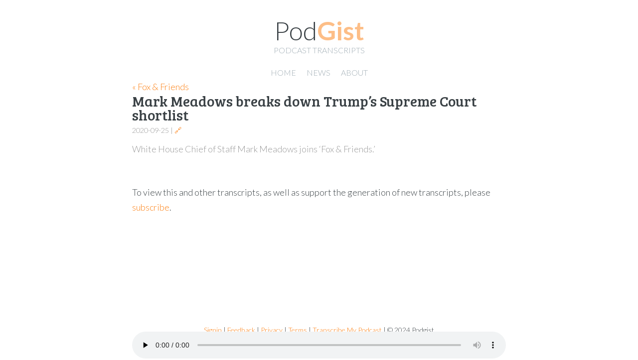

--- FILE ---
content_type: text/html
request_url: https://www.podgist.com/fox-and-friends/mark-meadows-breaks-down-trumps-supreme-court-shortlist/index.html
body_size: 2753
content:
<!DOCTYPE html>
<html>
    <head>
        

        <!-- Page Meta -->
        <title>Mark Meadows breaks down Trump’s Supreme Court shortlist | Fox &amp; Friends Transcripts | Podgist</title>

        <meta charset="utf-8" />
        <meta http-equiv="X-UA-Compatible" content="IE=edge" />
        <meta name="HandheldFriendly" content="True" />
        <meta name="viewport" content="width=device-width, initial-scale=1.0" />
        <meta name="robots" content="index, follow" />
        <meta name="description" content="podcast transcripts and podcast transcription services." />
        <meta name="keywords" content="podcast,transcript,transcripts,transcription,podcast transcript,podcast transcripts" />

        <!-- Styles and Fonts -->
        <link rel="sitemap" type="application/xml" title="Sitemap" href="/sitemap.xml" />
        
        
        
        <link href="//fonts.googleapis.com/css?family=Bree+Serif|Lato:100,100i,300,300i,400,400i,700,700i|Source+Code+Pro:300,400,500,700" rel="stylesheet">

        <link rel="stylesheet" type="text/css" href="/static/css/all-compressed.css?2b89ddaf9e455ddd56e9d46192f54b6cda71bc8aae30c8d872ffe7096fa9001ed52ddce1af333d2f4b0892699cae0d991c1061597e7cb753ae488744d2d8a0e8" />
        

        <!-- structured_data -->
        
    <script type="application/ld+json">
        {
            "@context": "http://schema.org",
            "@type": "Article",
            "headline": "Mark Meadows breaks down Trump’s Supreme Court shortlist",
            "image": "",
            "author": "Fox News",
            "datePublished": "2021-12-22T16:19:30.251088-05:00",
            "dateCreated": "2020-09-25T10:00:53-04:00",
            "dateModified": "2022-02-04T02:05:19.120826-05:00",
            "description": "White House Chief of Staff Mark Meadows joins ‘Fox \u0026amp\u003B Friends.’",
            "publisher": {
                "@type": "Organization",
                "name": "Fox &amp; Friends",
                "url": "https://video.foxnews.com/?playlist_id=930909787001",
                "logo": {
                    "@type": "ImageObject",
                    "url": "//video.foxnews.com/images/foxnews/fn_600x600_solid.png"
                }
            }
        }
    </script>

        <!-- /structured_data -->

        
    

<link rel="shortcut icon" type="image/png" href="/static/transcribe/images/favicon.ico"/>


<style>
    .applesauce {
        display: none;
        margin-top: 1em;
        margin-bottom: 1em;
        padding: 20px 10px;
        border-radius: 5px;
        background: #eee;
        color: #999;
        text-align: center;
        font-weight: bold;
    }
</style>


<script
  src="//code.jquery.com/jquery-3.4.1.min.js"
  integrity="sha256-CSXorXvZcTkaix6Yvo6HppcZGetbYMGWSFlBw8HfCJo="
  crossorigin="anonymous"></script>
<script src="/static/user/js/vendor/js.cookie.min.js"></script>


<script type="text/javascript">
    function uuidv4() {
      return 'xxxxxxxx-xxxx-4xxx-yxxx-xxxxxxxxxxxx'.replace(/[xy]/g, function(c) {
        var r = Math.random() * 16 | 0, v = c == 'x' ? r : (r & 0x3 | 0x8);
        return v.toString(16);
      });
    }
</script>


<script async src="//pagead2.googlesyndication.com/pagead/js/adsbygoogle.js"></script>
<script>
  (adsbygoogle = window.adsbygoogle || []).push({
    google_ad_client: "ca-pub-8694858342375137",
    enable_page_level_ads: true
  });
</script>










<script type="text/javascript">
    $(document).ready(function(){
        setInterval(function(){
            $('.unfilled-applesauce').each(function(index){
                var el = $(this);
                console.log('checking.id:'+el.attr('id'));
                var target_id = el.data('target_id');
                console.log('checking.target_id:'+target_id);
                if(!target_id){
                    
                    return;
                }
                var target_el = $('#'+target_id);

                
                var parent = target_el.parent();
                var top_of_element = parent.offset().top;
                var bottom_of_element = parent.offset().top + parent.outerHeight();
                var bottom_of_screen = $(window).scrollTop() + $(window).innerHeight();
                var top_of_screen = $(window).scrollTop();
                var is_visible = (bottom_of_screen > top_of_element) && (top_of_screen < bottom_of_element);
                console.log('is_visible:'+is_visible);
                if(!is_visible){
                    
                    return;
                }

                el.removeClass('unfilled-applesauce'); 
                if(!target_el.children(':not(script)').length){
                    el.show();
                }
            });
        }, 5000);
    });
</script>


    </head>
    <body class="page-template">
        

<script type="text/javascript">
    (function($){
        function load_partial(){
            $.ajax({
                url: '/header.html',
                dataType: 'html',
                success: function(data){
                    
                        
                            $('body').prepend(data);
                        
                    
                },
                error: function(){
                    console.log("Unable to load inline template /header.html!");
                }
            });
        }
        
            load_partial();
        
    })(jQuery);
</script>

        
<main class="content" role="main">
    <a class="read-more read-more-source" href="/fox-and-friends/index.html">&laquo; Fox &amp; Friends</a>
    <article class="post page source">
        <header class="post-header">
            <h2 class="post-title">Mark Meadows breaks down Trump’s Supreme Court shortlist</h2>
            <span class="muted">2020-09-25 | <a href="https://video.foxnews.com/v/6194526791001/?playlist_id=930909787001" title="Publisher Link">&#x1F517;</a></span>
        </header>
        <section class="post-content">
    <div class="post-summary">White House Chief of Staff Mark Meadows joins ‘Fox &amp; Friends.’</div>
    <div class='audio-container'>
        <audio id="player" controls="controls" preload="none">
            <a class="download-link" href="//vod.foxnews.com/media/v1/pmp4/static/clear/694940094001/0c8a61a8-a958-47da-b590-01a32cc8466f/6f6598d1-2518-4a9a-ac60-d11f46826352/main.mp4">Download Audio</a>
            <source src="//vod.foxnews.com/media/v1/pmp4/static/clear/694940094001/0c8a61a8-a958-47da-b590-01a32cc8466f/6f6598d1-2518-4a9a-ac60-d11f46826352/main.mp4" />
        </audio>
    </div>
    
    
    
    
    
    <!--post.is_any_transcription_complete=True-->
    <!--post.enclosures.first.info.transcribed=True-->
    <!--minutes.length=0-->
    <!--show_segments=0-->
    
        
            <br/>
            <section>
                <p>To view this and other transcripts, as well as support the generation of new transcripts, please <a href="/subscribe.html">subscribe</a>.</p>
            </section>
        
    

<script src="/static/user/js/vendor/aws-cognito-sdk.min.js"></script>
<script src="/static/user/js/vendor/amazon-cognito-identity.min.js"></script>
<script src="/user/js/config.js"></script>
<script src="/static/user/js/cognito-auth.js"></script>
<script src="/static/user/js/podgist.js?1644339723"></script>

</section>
    </article>
</main>

        <br/>
        

<script type="text/javascript">
    (function($){
        function load_partial(){
            $.ajax({
                url: '/footer.html',
                dataType: 'html',
                success: function(data){
                    
                        
                            $('body').append(data);
                        
                    
                },
                error: function(){
                    console.log("Unable to load inline template /footer.html!");
                }
            });
        }
        
            load_partial();
        
    })(jQuery);
</script>

        
    <script defer src="https://static.cloudflareinsights.com/beacon.min.js/vcd15cbe7772f49c399c6a5babf22c1241717689176015" integrity="sha512-ZpsOmlRQV6y907TI0dKBHq9Md29nnaEIPlkf84rnaERnq6zvWvPUqr2ft8M1aS28oN72PdrCzSjY4U6VaAw1EQ==" data-cf-beacon='{"version":"2024.11.0","token":"5890fe378c724cdc82857336640e191b","r":1,"server_timing":{"name":{"cfCacheStatus":true,"cfEdge":true,"cfExtPri":true,"cfL4":true,"cfOrigin":true,"cfSpeedBrain":true},"location_startswith":null}}' crossorigin="anonymous"></script>
</body>
</html>


--- FILE ---
content_type: text/html
request_url: https://www.podgist.com/header.html
body_size: -72
content:

<header class="main-header">
    <div class="main-header-content">
        <h1 class="blog-title">
            <a href="/">Pod<span style="color:#fc7e0f; font-weight: bold; opacity: .5;">Gist</span></a>
        </h1>
        <h2 class="blog-description">Podcast Transcripts</h2>
    </div>
    <div class="nav">
        <a class="nav- home-link" role="presentation" href="/index.html">Home</a>
        <a class="nav- news-link" role="presentation" href="/news/index.html">News</a>
        <a class="nav- about-link" role="presentation" href="/about.html">About</a>
        
    </div>
</header>
<!-- vip_home=-->
<script type="text/javascript">
    $(document).ready(function(){
        if(window.location.pathname.startsWith('/vip/') || Cookies.get('is_subscribed') == "true"){
            $('.home-link').attr('href', '/vip/index.html');
        }
    });
</script>


--- FILE ---
content_type: text/html
request_url: https://www.podgist.com/footer.html
body_size: 121
content:


<footer class="site-footer">
    <section class="signin"><a class="" href="/user/signin.html">Signin</a></section> |
    <section class="survey"><a class="" href="mailto:contact AT podgist.com" target="_blank">Feedback</a></section> |
    
    
    <section class="privacy"><a class="" href="/privacy.html">Privacy</a></section> |
    <section class="terms"><a class="" href="/terms.html">Terms</a></section> |
    <section class="people"><a class="" href="/transcribe-my-podcast.html">Transcribe My Podcast</a></section> |
    <section class="copyright">&copy; 2024 Podgist</section>
</footer>

<!-- Google tag (gtag.js) -->
<script async src="https://www.googletagmanager.com/gtag/js?id=G-ZZSSZZLS02"></script>
<script>
  window.dataLayer = window.dataLayer || [];
  function gtag(){dataLayer.push(arguments);}
  gtag('js', new Date());

  gtag('config', 'G-ZZSSZZLS02');
</script>

<br/>



<script type="text/javascript">
    (function($){
        function load_partial(){
            $.ajax({
                url: '/editor.html?ff6470a2-98d2-4a28-9c88-32a3eec16cf7',
                dataType: 'html',
                success: function(data){
                    
                        
                            $('body').append(data);
                        
                    
                },
                error: function(){
                    console.log("Unable to load inline template /editor.html!");
                }
            });
        }
        
            if($('.transcription').first().length){
                load_partial();
            }
        
    })(jQuery);
</script>



--- FILE ---
content_type: text/html; charset=utf-8
request_url: https://www.google.com/recaptcha/api2/aframe
body_size: 267
content:
<!DOCTYPE HTML><html><head><meta http-equiv="content-type" content="text/html; charset=UTF-8"></head><body><script nonce="Zt-qY5RoxGWmeLqe4wuYfg">/** Anti-fraud and anti-abuse applications only. See google.com/recaptcha */ try{var clients={'sodar':'https://pagead2.googlesyndication.com/pagead/sodar?'};window.addEventListener("message",function(a){try{if(a.source===window.parent){var b=JSON.parse(a.data);var c=clients[b['id']];if(c){var d=document.createElement('img');d.src=c+b['params']+'&rc='+(localStorage.getItem("rc::a")?sessionStorage.getItem("rc::b"):"");window.document.body.appendChild(d);sessionStorage.setItem("rc::e",parseInt(sessionStorage.getItem("rc::e")||0)+1);localStorage.setItem("rc::h",'1767430389702');}}}catch(b){}});window.parent.postMessage("_grecaptcha_ready", "*");}catch(b){}</script></body></html>

--- FILE ---
content_type: text/css
request_url: https://www.podgist.com/static/css/all-compressed.css?2b89ddaf9e455ddd56e9d46192f54b6cda71bc8aae30c8d872ffe7096fa9001ed52ddce1af333d2f4b0892699cae0d991c1061597e7cb753ae488744d2d8a0e8
body_size: 4380
content:
@font-face{font-family:"icons";src:url("../fonts/icons.eot");src:url("../fonts/icons.eot?#iefix") format("embedded-opentype"),url("../fonts/icons.woff") format("woff"),url("../fonts/icons.ttf") format("truetype"),url("../fonts/icons.svg#icons") format("svg");font-weight:normal;font-style:normal}[class^="icon-"]:before,[class*=" icon-"]:before{font-family:"icons","Open Sans",sans-serif;speak:none;font-style:normal;font-weight:normal;font-variant:normal;text-transform:none;line-height:1;text-decoration:none !important;-webkit-font-smoothing:antialiased;-moz-osx-font-smoothing:grayscale}.icon-ghost:before{content:"\e000"}.icon-feed:before{content:"\e001"}.icon-twitter:before{content:"\e002";font-size:1.1em}.icon-google-plus:before{content:"\e003"}.icon-facebook:before{content:"\e004"}.icon-arrow-left:before{content:"\e005"}.icon-stats:before{content:"\e006"}.icon-location:before{content:"\e007";margin-left:-3px}.icon-link:before{content:"\e008"}article,aside,details,figcaption,figure,footer,header,hgroup,main,nav,section,summary{display:block}audio,canvas,video{display:inline-block}audio:not([controls]){display:none;height:0}[hidden],template{display:none}html{font-family:sans-serif;-ms-text-size-adjust:100%;-webkit-text-size-adjust:100%}body{margin:0}a{background:transparent}a:focus{outline:thin dotted}a:active,a:hover{outline:0}h1{font-size:2em;margin:.67em 0}abbr[title]{border-bottom:1px dotted}b,strong{font-weight:700}dfn{font-style:italic}hr{-moz-box-sizing:content-box;box-sizing:content-box;height:0}mark{background:#FF0;color:#000}code,kbd,pre,samp{font-family:monospace,serif;font-size:1em}pre{white-space:pre-wrap}q{quotes:"\201C" "\201D" "\2018" "\2019"}small{font-size:80%}sub,sup{font-size:75%;line-height:0;position:relative;vertical-align:baseline}sup{top:-0.5em}sub{bottom:-0.25em}img{border:0}svg:not(:root){overflow:hidden}figure{margin:0}fieldset{border:1px solid silver;margin:0 2px;padding:.35em .625em .75em}legend{border:0;padding:0}button,input,select,textarea{font-family:inherit;font-size:100%;margin:0}button,input{line-height:normal}button,select{text-transform:none}button,html input[type="button"],input[type="reset"],input[type="submit"]{-webkit-appearance:button;cursor:pointer}button[disabled],html input[disabled]{cursor:default}input[type="checkbox"],input[type="radio"]{box-sizing:border-box;padding:0}input[type="search"]{-webkit-appearance:textfield;-moz-box-sizing:content-box;-webkit-box-sizing:content-box;box-sizing:content-box}input[type="search"]::-webkit-search-cancel-button,input[type="search"]::-webkit-search-decoration{-webkit-appearance:none}button::-moz-focus-inner,input::-moz-focus-inner{border:0;padding:0}textarea{overflow:auto;vertical-align:top}table{border-collapse:collapse;border-spacing:0}html{height:100%;max-height:100%;font-size:112.5%;-webkit-tap-highlight-color:rgba(0,0,0,0)}body{-webkit-font-feature-settings:'kern' 1;-moz-font-feature-settings:'kern' 1;-ms-font-feature-settings:'kern' 1;-o-font-feature-settings:'kern' 1;font-feature-settings:'kern' 1;height:100%;max-height:100%;width:90%;max-width:750px;margin:0 auto;font-family:"Lato",sans-serif;font-weight:300;font-size:1rem;line-height:1.7;color:#3a4145}h1,h2,h3,h4,h5,h6{font-family:"Bree Serif",serif;font-weight:500;margin-bottom:0}h1{font-size:1.802rem}h2{font-size:1.602rem}h3{font-size:1.424rem}h4{font-size:1.266rem}h5{font-size:1.125rem}h6{font-size:1rem}p{margin-top:0}code,tt,pre{font-family:"Source Code Pro",monospace,sans-serif;white-space:pre-wrap;font-size:.79rem;border:0;background:0}pre{padding:0 2em;line-height:1.3em}code,tt{font-weight:500}pre code{font-weight:300}blockquote{margin:0 2em;color:#9eabb3}blockquote p{margin:.8em 0;font-style:italic}blockquote cite{font-style:normal;font-size:.889rem}hr{display:block;height:1px;border:0;border-top:#9eabb3 1px solid}.post a{color:#fc7e0f;text-decoration:none}.post a:hover{text-decoration:underline}.post a:visited{color:#9eabb3;text-decoration:none}a.read-more,a.read-more:hover,a.read-more:visited{color:#fc7e0f;text-decoration:none}h1 a,h2 a,h3 a,h4 a,h5 a,h6 a{color:#3a4145;text-decoration:none}.post-title a{color:#3a4145 !important;text-decoration:none !important}table{-moz-box-sizing:border-box;box-sizing:border-box;margin:1.7em 0;width:100%;max-width:100%;background-color:transparent}th,td{padding:8px;line-height:20px;text-align:left;vertical-align:top;border-top:#efefef 1px solid}td h3,td h4,td h5,td h6{margin:0 0 .5rem 0}table caption+thead tr:first-child th,table caption+thead tr:first-child td,table colgroup+thead tr:first-child th,table colgroup+thead tr:first-child td,table thead:first-child tr:first-child th,table thead:first-child tr:first-child td{border-top:0}table tbody+tbody{border-top:#efefef 2px solid}table table table{background-color:#FFF}th{color:#000;background-color:#f6f6f6}dl dt{float:left;width:180px;overflow:hidden;clear:left;text-align:right;text-overflow:ellipsis;white-space:nowrap;font-weight:700;margin-bottom:1em}dl dd{margin-left:200px;margin-bottom:1em}.main-header{position:relative;width:100%;padding:2rem 0;margin-bottom:1rem;text-align:center;vertical-align:middle;overflow:hidden;display:table}.main-header-content{height:auto}.blog-title{margin:0;padding:0;font-family:"Lato",sans-serif;font-weight:300;font-size:2.887rem;vertical-align:middle;line-height:1}.blog-title a{font-color:inherit}.blog-description{margin:0;font-size:.889rem;font-family:"Lato",sans-serif;text-transform:uppercase;letter-spacing:0;color:#9eabb3;font-weight:300}.nav{margin-top:1rem}.nav{text-transform:uppercase;font-size:.889rem}.nav a{margin:0 .5rem;color:#9eabb3;text-decoration:none}.nav a:hover{color:#fc7e0f}a.nav-current{color:#fc7e0f}a.nav-home,a.nav-blog{color:#9eabb3}.site-footer{position:relative;display:table;width:100%;margin-top:3rem;padding-bottom:1rem;text-align:center;overflow:hidden;font-size:.79rem}.site-footer a{color:#fc7e0f;text-decoration:none}.site-footer a:hover{color:#9eabb3}.post{position:relative;margin:2rem auto;padding-bottom:4rem;word-break:break-word;hyphens:auto}.post-header{margin-bottom:.5rem}.post-title{margin-bottom:0;line-height:1}.post-meta{text-transform:uppercase;font-size:.79rem}.post-footer{margin-top:2rem}.post-footer .tags a{color:#9eabb3;text-decoration:none}.post-footer .tags a:hover{color:#fc7e0f}.post-footer h4{margin:2rem 0 0}.post-footer .share{margin:0 auto}.post-footer .share a{font-size:1.8rem;display:inline-block;margin:1rem 1.6rem 1.6rem 0;color:#bbc7cc;text-decoration:none}.post-footer .share a:hover{color:#50585d}.post img{display:block;max-width:100%;margin:0 auto .5rem}.footnotes-sep{display:none}.kg-image-card{margin-bottom:.5rem}.kg-image-card img{margin-bottom:0}.post .kg-image-wide{max-width:1050px;margin:0 -200px}@media(max-width:1100px){.post .kg-image-wide{max-width:140%;margin:0 -20%}}@media(max-width:950px){.post .kg-image-wide{max-width:120%;margin:0 -10%}}.post .kg-image-full{max-width:100vw;position:relative;left:50%;right:50%;margin-left:-50vw;margin-right:-50vw}.kg-image-card figcaption{font-size:.79rem;text-align:center}.yt-wrapper{position:relative;width:100%;margin:0}.yt-wrapper:before{content:"";display:block;padding-top:56.25%}.yt-wrapper iframe{position:absolute;top:0;left:0;width:100%;height:100%}.tag-title{font-family:"Lato",sans-serif;font-size:1.802rem;font-weight:bold;margin-top:0}.tag-image{max-width:100%}.tag-description{color:#9eabb3}.pagination{position:relative;margin:2rem auto;font-size:.79rem;color:#9eabb3;text-align:center}.pagination a{color:#9eabb3}.older-posts,.newer-posts{position:absolute;display:inline-block;text-decoration:none}.older-posts{right:0}.page-number{display:inline-block;padding:2px 0;min-width:100px}.newer-posts{left:0}.older-posts:hover,.newer-posts:hover{color:#fc7e0f}.extra-pagination{display:none}.extra-pagination .pagination{width:auto}.paged .extra-pagination{display:block}@media only screen and (max-width:500px){html{font-size:100%}.blog-title{font-size:2.281rem}.blog-description{font-size:.889rem}}.timemark-container{display:inline-block;margin-left:-120px;font-size:.9em;color:#999}p{margin-bottom:0}.transcription{margin-top:-1.7em;font-weight:500;margin-bottom:1em}.disclaimer{font-style:italic;margin-top:1em;margin-bottom:1em}.field-label{width:250px;display:inline-block}.speaker-label{color:#999}.feedback{width:100%;text-align:center}.feedback a{color:#666;text-decoration:none}.feedback a:hover{text-decoration:none;color:#fc7e0f}.main-header{padding-bottom:0;margin-bottom:0}[role="news"] .post-excerpt p{padding-bottom:1em}.audio-container{display:flex;justify-content:center;align-items:center;margin-top:1.5em}.audio-container audio{width:100%;max-width:750px;position:fixed;bottom:0;z-index:1000}.timemark-container a.play-button{color:#999;text-decoration:none}.timemark-container a.play-button:hover{text-decoration:none;cursor:pointer;color:#fc7e0f}.timemark-container a.play-button .icon{position:relative;top:-1px}.post-left{float:left;margin-right:2em;margin-bottom:0;padding-bottom:.25em;margin-top:0}.post-left img{width:200px}.icon-transcribed{color:lightgray}.icon-subscriber-only img{max-width:18px;margin-bottom:0;margin-left:0;padding-bottom:0;opacity:.25}.read-more-source{margin-top:1em}article.source{margin-top:0}article.source .post-title{margin-top:0}.source-thumbnail-container{float:left;margin-bottom:-10px}.source-thumbnail-container img{width:175px;margin:2px}.source-thumbnail-container a img{box-shadow:10px 10px 10px #ccc;max-width:175px;max-height:175px;overflow:hidden;border-radius:5px}.post-header .muted,.muted{color:#999;font-size:.8em}[role=about] p{margin-top:1em}.site-footer{padding-top:2em}.post .date,.post .duration{color:#999;text-align:center;white-space:nowrap}.post .title{color:#999}.corrections-list .post th{white-space:nowrap}.corrections-list .post .summary{text-align:center}.corrections-list .post .chunk,.corrections-list .post .status{white-space:nowrap}.corrections-list .post .date{text-align:left}.sub-content{margin-top:2em;margin-left:auto;margin-right:auto;text-align:center;font-size:.75rem}.sub-content a{text-decoration:none;color:#9eabb3;white-space:nowrap}.sub-content .title a{color:#333}.clear{clear:both}.post-summary{color:#999}.home-page .site-footer,.source-list-page .site-footer{position:fixed;bottom:0;background-color:white;padding:.25em;width:90%;max-width:750px}.content[role=list]{display:grid;grid-template-columns:repeat(auto-fit,minmax(175px,1fr));grid-gap:.5rem}.adsbygoogle{margin-top:1em;margin-bottom:1em}.content[role="signin"] .post,.content[role="register"] .post,.content[role="verify"] .post,.content[role="forgot"] .post,.content[role="forgot-verify"] .post{max-width:400px}.password-format-note{color:#aaa;margin-bottom:2em}.password-format-note ul li{list-style:none}.password-format-note ul li:before{content:'• '}.password-format-note ul li.good:before{content:'✓ '}.account-panel{position:absolute;right:10px;top:10px;z-index:100;width:150px;background:transparent;margin-bottom:20px;background-color:#fff;border:1px solid rgba(0,0,0,0);border-radius:4px;box-shadow:0 1px 1px rgba(0,0,0,0.05);box-sizing:border-box;border-color:#ddd;text-align:center}.or-register,.or-forgot{text-align:center}.account-panel a,.or-register a{text-decoration:none;color:#9eabb3}.account-panel a:hover,.or-register a:hover{text-decoration:none;color:#fc7e0f}.info{position:absolute;right:10px;top:10px;z-index:100;width:150px;background:transparent}.info .panel-body{background:transparent}#request{position:relative;background:#fcc1d4 none repeat scroll 0 0;color:#000;border-color:#000;border-radius:5px;text-align:center;width:135px}#request:disabled{color:#999;border-color:#999}#accountLink{background:inherit}#updates{list-style:none;margin-top:5px;padding:0}#updates li{margin:3px 0;border:1px solid #ccc;border-radius:5px;background-color:#f7f7f7;padding:5px}.authToken{word-wrap:break-word;width:100%}#accountLink{background:inherit}.pull-right{float:right !important}.dropdown,.dropup{position:relative}.btn{display:inline-block;padding:6px 12px;margin-bottom:0;font-size:14px;font-weight:400;line-height:1.42857143;text-align:center;white-space:nowrap;vertical-align:middle;-ms-touch-action:manipulation;touch-action:manipulation;cursor:pointer;-webkit-user-select:none;-moz-user-select:none;-ms-user-select:none;user-select:none;background-image:none;border:1px solid transparent;border-radius:4px;font-size:14px;font-weight:400;line-height:1.42857143;text-align:center;white-space:nowrap;cursor:pointer}.btn .caret{margin-left:0}.caret{display:inline-block;width:0;height:0;vertical-align:middle;border-top:4px dashed;border-right:4px solid transparent;border-left:4px solid transparent}.post .segmented-transcript{color:gray}.post .post-subtitle{font-size:.7rem;color:#999}.panel-default{border-color:#ddd}.panel{margin-bottom:20px;background-color:#fff;border:1px solid rgba(0,0,0,0);border-radius:4px;box-shadow:0 1px 1px rgba(0,0,0,0.05);box-sizing:border-box}.panel-default>.panel-heading{background-color:#f5f5f5;border-color:#ddd;color:#333}.panel-heading{border-bottom:1px solid rgba(0,0,0,0);border-top-left-radius:3px;border-top-right-radius:3px;padding:10px 15px;min-height:1.75em}.panel-title{color:inherit;font-size:16px;margin-bottom:0;margin-top:0}.configMessage{width:100%;height:100%;text-align:center;background:transparent;position:absolute;z-index:2000}.configMessage .panel{margin:auto;width:40%;top:50%;position:relative;transform:translateY(-50%);-ms-transform:translateY(-50%);-moz-transform:translateY(-50%);-webkit-transform:translateY(-50%);-o-transform:translateY(-50%);z-index:100}.configMessage .panel-body{text-align:left}.configMessage .backdrop{position:absolute;width:100%;height:100%;background:#fff;opacity:.6;z-index:50}.transcription .editable[transcript-agreements='0']{color:red}.transcription .editable[transcript-agreements='1']{color:#b13433}.transcription .editable[transcript-agreements='2']{color:#675e24}.transcription .editable[transcript-agreements='3']{color:#2e7f18}.transcription .editable[human]{color:green}.transcription .editable:hover{color:red;background-color:yellow}.progress{display:-webkit-box;display:-ms-flexbox;display:flex;height:1rem;overflow:hidden;font-size:.75rem;background-color:#e9ecef;border-radius:.25rem}.progress-bar{float:left;width:0;height:100%;font-size:12px;line-height:20px;color:#fff;text-align:center;background-color:#337ab7;-webkit-box-shadow:inset 0 -1px 0 rgba(0,0,0,.15);box-shadow:inset 0 -1px 0 rgba(0,0,0,.15);-webkit-transition:width .6s ease;-o-transition:width .6s ease;transition:width .6s ease}.site-footer section{display:inline-block}.control-buttons .btn{background-color:#eee;color:#3a4145}.control-buttons .btn:hover{background-color:#ccc;color:#3a4145}#signinForm .error{color:red}#transcribe-modal-1.modal{max-width:90%}#transcribe-modal-1 .success{text-align:center}#new-text{width:100%;margin-top:0;margin-bottom:0;height:5em}.modal label{font-size:.75em;color:#999}.modal .error{color:red}.modal .checkbox-set label{margin-left:.5em;vertical-align:top;line-height:2}.modal .btn{margin-left:.5em;text-decoration:none;background-color:#eee;color:#3a4145;float:right}.modal .btn:hover{margin-left:.5em;background-color:#ccc}.modal .btn-primary{color:#fff;background-color:#337ab7}.modal .btn-primary:hover{background-color:#286090}.modal .btn-warning{color:#212529;background-color:#ffc107;border-color:#ffc107}.modal .btn-warning:hover{color:#212529;background-color:#e0a800;border-color:#d39e00}.modal .btn-info{color:#fff;background-color:#17a2b8;border-color:#17a2b8}.modal .btn-info:hover{color:#fff;background-color:#138496;border-color:#117a8b}.request-priority-section{border:1px solid #ccc;border-radius:5px;padding:5px;text-align:center}.request-priority-section a{font-size:1rem;color:#fc7e0f}.request-priority-section a:hover{text-decoration:none}.inline-rss-icon{display:inline-block;vertical-align:bottom}.content[role="source-subscribe-notice"]{border:1px solid #aaa;text-align:center;margin-bottom:2em;border-radius:.5em}@media only screen and (max-width:400px){.main-header{padding:0;margin:0;top:1em;width:100%;text-align:left}.main-header .main-header-content{float:left}.main-header h2{display:none}.main-header .nav{margin-top:.15em;font-size:1.25em;margin-left:0;float:left;text-align:center}.main-header .nav a:first-child{margin-left:0}.main-header .nav a:last-child{margin-right:0}.content[role=main]{padding-top:2em}.post{padding-bottom:0}.post-left{margin-right:1em;padding-bottom:0}.post-left img{width:100px}.timemark-container{display:block;margin-left:0;font-size:1.5em}.transcription{margin-top:0}.source-thumbnail-container img{width:100px}.source-thumbnail-container a,.source-thumbnail-container a img{max-width:100px;max-height:100px}.content[role=list]{grid-template-columns:repeat(auto-fit,minmax(100px,1fr))}}


--- FILE ---
content_type: text/javascript
request_url: https://www.podgist.com/static/user/js/cognito-auth.js
body_size: 2496
content:
/*global Podgist _config AmazonCognitoIdentity AWSCognito Cookies */

var Podgist = window.Podgist || {};

(function scopeWrapper($) {
    var signinUrl = window._config.urls.signin;

    var poolData = {
        UserPoolId: _config.cognito.userPoolId,
        ClientId: _config.cognito.userPoolClientId
    };

    var userPool;

    if (!(_config.cognito.userPoolId &&
          _config.cognito.userPoolClientId &&
          _config.cognito.region)) {
        $('#noCognitoMessage').show();
        return;
    }

    userPool = new AmazonCognitoIdentity.CognitoUserPool(poolData);

    if (typeof AWSCognito !== 'undefined') {
        AWSCognito.config.region = _config.cognito.region;
    }

    Podgist.signOut = function signOut() {
        userPool.getCurrentUser().signOut();
        Cookies.remove('CloudFront-Key-Pair-Id');
        Cookies.remove('CloudFront-Policy');
        Cookies.remove('CloudFront-Signature');
    };

    Podgist.authToken = new Promise(function fetchCurrentAuthToken(resolve, reject) {
        console.log('Received response to current user check.');
        var cognitoUser = userPool.getCurrentUser();
        console.log('cognitoUser:'+cognitoUser);

        if (cognitoUser) {
            cognitoUser.getSession(function sessionCallback(err, session) {
                if (err) {
                    reject(err);
                } else if (!session.isValid()) {
                    resolve(null);
                } else {
                    resolve(session.getIdToken().getJwtToken());
                }
            });
        } else {
            resolve(null);
        }
    });

    /*
     * Cognito User Pool functions
     */

    function register(email, password, onSuccess, onFailure) {
        var dataEmail = {
            Name: 'email',
            Value: email
        };
        var attributeEmail = new AmazonCognitoIdentity.CognitoUserAttribute(dataEmail);

        userPool.signUp(email, password, [attributeEmail], null,
            function signUpCallback(err, result) {
                if (!err) {
                    onSuccess(result);
                } else {
                    onFailure(err);
                }
            }
        );
    }

    function showNewPasswordModal(completeNewPassword) {

        $('#new-password-required-modal').modal({
            fadeDuration: 100,   // Fade-in duration in milliseconds
            escapeClose: true,   // Allow closing the modal by pressing ESC
            clickClose: true,    // Allow closing the modal by clicking outside of it
            showClose: true      // Show a close button in the top-right corner
        });

        $('#set-new-password').off('click').on('click', function() {
            // Get the password values from the input fields
            var newPassword = $('#new-password').val();
            var newPasswordAgain = $('#new-password-again').val();

            // Check if passwords match
            if (newPassword !== newPasswordAgain) {
                alert('Passwords do not match. Please try again.');
                return;
            }

            // Password validation criteria
            var hasNumber = /[0-9]/.test(newPassword);
            var hasSpecialChar = /[!@#$%^&*(),.?":{}|<>]/.test(newPassword);
            var hasUpperCase = /[A-Z]/.test(newPassword);
            var hasLowerCase = /[a-z]/.test(newPassword);

            // Check if the password meets all criteria
            if (!hasNumber) {
                alert('Password must contain at least one number.');
                return;
            }
            if (!hasSpecialChar) {
                alert('Password must contain at least one special character.');
                return;
            }
            if (!hasUpperCase) {
                alert('Password must contain at least one uppercase letter.');
                return;
            }
            if (!hasLowerCase) {
                alert('Password must contain at least one lowercase letter.');
                return;
            }
            if (newPassword.length < 8) {
                alert('Password must be at least 8 characters long.');
                return;
            }

            // Here you call the Cognito function to complete the new password challenge
            completeNewPassword(newPassword);

            // Hide the modal after submitting the new password
            $.modal.close();
        });
    }
    window.Podgist.showNewPasswordModal = showNewPasswordModal;

    function signin(email, password, onSuccess, onFailure) {
        var authenticationDetails = new AmazonCognitoIdentity.AuthenticationDetails({
            Username: email,
            Password: password
        });

        var cognitoUser = createCognitoUser(email);
        cognitoUser.authenticateUser(authenticationDetails, {
            onSuccess: onSuccess,
            onFailure: onFailure,
            newPasswordRequired: function(userAttributes, requiredAttributes) {
                console.log('New password required');

                var callback = function(newPassword) {
                    // Remove unwanted attributes like email_verified
                    delete userAttributes.email;
                    delete userAttributes.email_verified;

                    // Complete the password change process
                    cognitoUser.completeNewPasswordChallenge(newPassword, userAttributes, {
                        onSuccess: onSuccess,  // After setting the new password, call onSuccess
                        onFailure: onFailure   // Handle failure
                    });
                };

                showNewPasswordModal(callback);
            }
        });
    }

    function verify(email, code, onSuccess, onFailure) {
        createCognitoUser(email).confirmRegistration(code, true, function confirmCallback(err, result) {
            if (!err) {
                onSuccess(result);
            } else {
                onFailure(err);
            }
        });
    }

    function forgot(email, onSuccess, onFailure) {
        var cognitoUser = createCognitoUser(email);
        cognitoUser.forgotPassword({
            onSuccess: onSuccess,
            onFailure: onFailure,
        });
    }

    function forgotVerify(email, code, password,  onSuccess, onFailure) {
        var cognitoUser = createCognitoUser(email);
        cognitoUser.confirmPassword(code, password, {onSuccess: onSuccess, onFailure: onFailure});
    }

    function createCognitoUser(email) {
        // https://docs.aws.amazon.com/AWSJavaScriptSDK/latest/AWS/CognitoIdentity.html
        return new AmazonCognitoIdentity.CognitoUser({
            Username: email,
            Pool: userPool
        });
    }

    /*
     *  Event Handlers
     */

    $(function onDocReady() {
        $('#signinForm').submit(handleSignin);
        $('#registrationForm').submit(handleRegister);
        $('#verifyForm').submit(handleVerify);
        $('#forgotForm').submit(handleForgot);
        $('#forgotVerifyForm').submit(handleForgotVerify);
    });

    function handleSignin(event) {
        var form = $(this);

        // Disable form.
        form.prop('disabled', true);
        var submit_button = $('[type=submit]', form);
        var old_submit_value = submit_button.prop('value');
        submit_button.prop('value', 'Logging in...');

        var email = $('#emailInputSignin').val().toLowerCase();
        $('#emailInputSignin').val(email);
        var password = $('#passwordInputSignin').val();
        event.preventDefault();
        signin(email, password,
            function signinSuccess() {
                console.log('Successfully Logged In');
                var urlParams = new URLSearchParams(window.location.search);
                var redirect = urlParams.get('redirect');

                // Enable form.
                submit_button.prop('value', 'Redirecting...');

                if(redirect){
                    window.location = redirect;
                }else{
                    window.location.href = window._config.urls.vip_index;
                }
            },
            function signinError(err) {

                // Enable form.
                form.prop('disabled', false);
                submit_button.prop('value', old_submit_value);

                alert('Unable to signin: '+err);
            }
        );
    }

    function handleRegister(event) {
        var email = $('#emailInputRegister').val().toLowerCase();
        $('#emailInputRegister').val(email);
        var password = $('#passwordInputRegister').val();
        var password2 = $('#password2InputRegister').val();

        var onSuccess = function registerSuccess(result) {
            var cognitoUser = result.user;
            console.log('user name is ' + cognitoUser.getUsername());
            var confirmation = ('Registration successful. Please check your email inbox or spam folder for your verification code.');
            Cookies.set('email', email);
            if (confirmation) {
                window.location.href = window._config.urls.verify+'?email='+email;
            }
        };
        var onFailure = function registerFailure(err) {
            alert('Unable to register: '+err);
        };
        event.preventDefault();

        if (password === password2) {
            register(email, password, onSuccess, onFailure);
        } else {
            alert('Passwords do not match');
        }
    }

    function handleForgot(event) {
        var email = $('#emailInputForgot').val().toLowerCase();
        var onSuccess = function forgotSuccess(result) {
            //var cognitoUser = result.user;
            //console.log('user name is ' + cognitoUser.getUsername());
            //var confirmation = ('Password reset successful. Please signin.');
            //if (confirmation) {
                //window.location.href = 'signin.html';
            //}
            Cookies.set('email', email);
            Cookies.set('forgot-redirect', '1');
            window.location.href = '/user/forgot-verify.html?email='+email;
        };
        var onFailure = function registerFailure(err) {
            alert(err);
        };
        event.preventDefault();

        if (email.length) {
            forgot(email, onSuccess, onFailure);
        } else {
            alert('Please enter an email.');
        }
    }

    function handleForgotVerify(event){
        event.preventDefault();
        var email = $('#emailInputForgotVerify').val().toLowerCase();
        if(!email){
            alert('Please enter an email.');
            return;
        }
        console.log('email:'+email);
        var code = $('#codeInputForgotVerify').val();
        if(!code){
            alert('Please enter the verification code.');
            return;
        }
        console.log('code:'+code);
        var password1 = $('#passwordInputRegister').val();
        var password2 = $('#password2InputRegister').val();
        if(password1 != password2){
            alert('The passwords do not match.');
            return;
        }

        var onSuccess = function forgotVerifySuccess(result) {
            alert('Password reset successful. Now please signin.');
            window.location.href = '/user/signin.html';
        };

        var onFailure = function forgotVerifyFailure(err) {
            alert(err);
        };

        forgotVerify(email, code, password1, onSuccess, onFailure);
    }

    function handleVerify(event) {
        var email = $('#emailInputVerify').val().toLowerCase();
        var code = $('#codeInputVerify').val();
        event.preventDefault();
        verify(email, code,
            function verifySuccess(result) {
                console.log('call result: ' + result);
                console.log('Successfully verified');
                alert('Verification successful. You will now be redirected to the login page.');
                window.location.href = signinUrl;
            },
            function verifyError(err) {
                alert('Unable to confirm verification code: '+err);
            }
        );
    }
}(jQuery));


--- FILE ---
content_type: text/javascript
request_url: https://www.podgist.com/static/user/js/podgist.js?1644339723
body_size: 4915
content:
/*global Podgist _config Cookies */

var Podgist = window.Podgist || {};
window.Podgist = Podgist || {};

(function($){
    var authToken;
    var allow_corrections = false;
    var editing = false;

    var self = {
        username: null,
        is_subscribed: false,
        user_uuid: null,
        refresh_timer_id: null
    };

    function parseJwt (token) {
        var base64Url = token.split('.')[1];
        var base64 = base64Url.replace(/-/g, '+').replace(/_/g, '/');
        var jsonPayload = decodeURIComponent(atob(base64).split('').map(function(c) {
            return '%' + ('00' + c.charCodeAt(0).toString(16)).slice(-2);
        }).join(''));
        return JSON.parse(jsonPayload);
    }

    Podgist.authToken.then(function setAuthToken(token) {
        if (token) {
            authToken = token;
        } else {
            //window.location.href = window._config.urls.signin;
        }
    }).catch(function handleTokenError(error) {
        alert('Unable to verify credentials: '+error);
        //window.location.href = window._config.urls.signin;
    });

    function str_to_bool(s){
        return s == 'true' || s == '1';
    }

    function isSubscribed(){
        return self.is_subscribed;
    }

    Podgist.isSubscribed = isSubscribed;

    // This is what should be called on each page.
    function checkSubscription() {
        console.log('Checking subscription.')
        self.is_subscribed = str_to_bool(Cookies.get('is_subscribed'));
        allow_corrections = str_to_bool(Cookies.get('allow_corrections')) || false;
        let c1 = Cookies.get('CloudFront-Key-Pair-Id');
        let c2 = Cookies.get('CloudFront-Policy');
        let c3 = Cookies.get('CloudFront-Signature');
        console.log('is_subscribed.precheck:'+self.is_subscribed);
        console.log('CloudFront-Key-Pair-Id:'+c1);
        console.log('CloudFront-Policy     :'+c2);
        console.log('CloudFront-Signature  :'+c3);
        if(!self.is_subscribed){// || !c1 || !c2 || !c3){
            // If there are no cookies documenting our subscription, then refresh cookies to re-check.
            console.log('Not subscribed. Refreshing cookies.');
            refreshCookies(c1);
        }else if($('main[role=acces-denied]').length && !window.location.href.includes('access-denied.html')){
            // If we're subscribed, but we're getting an access denied error, then refresh cookies to re-check.
            refreshCookies(true);
        }else if(self.is_subscribed){
            console.log('sending sub verified note')
            // Active event handlers that depend on a verified subscription.
            $(document).trigger('podgist:subscription:verified');
        }else{
            $(document).trigger('podgist:subscription:none');
        }
    }

    function disable_header_skeleton(){
        var elements = document.querySelectorAll('.skeleton-text');
        elements.forEach(function(element) {
            element.classList.remove('skeleton-text');
            element.classList.add('skeleton-text-off');
        });
        var elements = document.querySelectorAll('.skeleton-image');
        elements.forEach(function(element) {
            element.classList.remove('skeleton-image');
            element.classList.add('skeleton-image-off');
        });
    }

    function enable_header_skeleton(){
        var elements = document.querySelectorAll('.skeleton-text-off');
        elements.forEach(function(element) {
            element.classList.remove('skeleton-text-off');
            element.classList.add('skeleton-text');
        });
        var elements = document.querySelectorAll('.skeleton-image-off');
        elements.forEach(function(element) {
            element.classList.remove('skeleton-image-off');
            element.classList.add('skeleton-image');
        });
    }

    function render_template(template_id, context){
        let template = document.getElementById(template_id).innerHTML;
        for (const key in context) {
            let value = context[key];
            //template = template.replace(/\{\{\s*key\s*\}\}/g, value);
            let regex = new RegExp(`\\{\\{\\s*${key}\\s*\\}\\}`, 'g');
            template = template.replace(regex, value);
        }
        template = template.replace(/\\\/script/g, '/script');
        return template;
    }

    //TODO:refactor to use direct API?
    function getUserAccountMeta(){
        console.log('getUserAccountMeta')
        if(!self.username){
            console.log('No username registered (not logged in?) so could not retrieve account data.');
            $('#no-user-meta-display').show();
            return;
        }

        const idToken = getIdToken()
        if(!idToken){
            console.log('No idToken to verify. User not logged in?');
            return;
        }
        if(!_config.api.getUserUrl){
            return;
        }

        let url = _config.api.getUserUrl;
        if($('#user-meta-display').length){
            url = _config.api.getUserAccountUrl;
        }

        console.log('Getting meta for:'+self.username);
        $.ajax({
            url: url,
            type: 'GET',
            crossDomain: true,
            contentType: 'application/json',
            headers: {
                'Authorization': `Bearer ${idToken}`  // Pass the token in the Authorization header
            },
            success: function(data){
                console.log('data:');
                console.log(data);

                $('.loading-display').hide();

                var subscription_expiration_date = data['subscription_expiration_date'];
                var now = new Date();
                if(subscription_expiration_date){
                    if(now >= subscription_expiration_date){
                        $('#subscription-status').html('<span class="bad">expired</span>');
                    }else{
                        $('#subscription-status').html('<span class="good">active</span>');
                    }
                    //$('#subscription-expiration').text(subscription_expiration_date);
                    //$('#subscription-expiration-display').show();
                }else{
                    $('#subscription-status').html('<span class="bad">inactive</span>');
                    //$('#subscription-expiration').text('');
                    //$('#subscription-expiration-display').hide();
                }

                $('#subscription-list').empty();
                if(data['subscriptions']){
                    for(let i=0; i<data['subscriptions'].length; i++){
                        let context = data['subscriptions'][i];
                        context['universal_source_url'] = `/transcripts?source=${context['slug']}`;
                        let template = render_template('account-following-template', context);
                        $('#subscription-list').append(template);
                    }
                }else{
                    $('#subscription-list').text('None');
                }

                $('#transcript-list').empty();
                if(data['transcripts']){
                    for(let i=0; i<data['transcripts'].length; i++){
                        let context = data['transcripts'][i];
                        context['universal_transcript_url'] = `/transcript?sid=${context['sid']}&pid=${context['pid']}`;
                        let template = render_template('account-transcript-template', context);
                        $('#transcript-list').append(template);
                    }
                }else{
                    $('#transcript-list').text('None');
                }

                $('#user-meta-display').show();

                disable_header_skeleton();

            },
            error: function ajaxError(jqXHR, textStatus, errorThrown) {
                console.log(errorThrown);
                $('#no-user-meta-display').html('An error occurred. Please try again later.');
                disable_header_skeleton();
            }
        });


                //var subscription_expiration_date = data['subscription_expiration_date'];
                //var now = new Date();
                //if(subscription_expiration_date){
                    //if(now >= subscription_expiration_date){
                        //$('#subscription-status').text('unsubscribed (expired)');
                    //}else{
                        //$('#subscription-status').text('subscribed');
                    //}
                    //$('#subscription-expiration').text(subscription_expiration_date);
                    //$('#subscription-expiration-display').show();
                //}else{
                    //$('#subscription-status').text('unsubscribed');
                    //$('#subscription-expiration').text('');
                    //$('#subscription-expiration-display').hide();
                //}

                //$('#total-corrections-accepted').text(data['total_corrections_accepted']);
                //$('#total-corrections-reviewed').text(data['total_corrections_reviewed']);
                //$('#total-corrections-submitted').text(data['total_corrections_submitted']);

                //$('#loading-display').hide();
            //},
            //error: function(data){
                //$('#loading-display').text('Unable to load account data. Please try again later.');
            //}
    }

    window.Podgist.getUserAccountMeta = getUserAccountMeta;

    function enableEditing(){
        //if(!allow_corrections){
            //console.log('Corrections not allowed.')
            //return;
        //}
        $('.editor-save-button').prop('disabled', false);
        pop_button_text($('#modal-save-button'));
        $('#editing-toggle-button').html('Disable Editing');
        $('.transcription span[title]').addClass('editable');
        $('#is_ad').val(0);
        $('.transcription span[title]').click(function(){
            var el = $(this);
            var chunk_id = el.attr('title').split(' ')[0].split('-')[1];
            var old_text = el.html().replace(/[,.]/g, '');
            $('input[name=chunk_id]').val(chunk_id);
            $('#old-text').html(old_text);
            $('#new-text').val(old_text);
            $('#transcribe-modal-1 .edit-container').show();
            $('#transcribe-modal-1 .success').hide();
            $('#transcribe-modal-1').modal();
            if(window.editor_modal_close_id){
                // If we just closed the editor model and the auto-close hasn't run,
                // then cancel the auto-close so it doesn't close our new modal.
                clearTimeout(window.editor_modal_close_id);
                window.editor_modal_close_id = null;
            }
        });
    }

    window.Podgist.enableEditing = enableEditing;

    function show_transcription_update_error(){
        $('#transcribe-modal-1 .error').html('Unable to update transcript. Please try again later.');
        $('.editor-save-button').prop('disabled', false);
        pop_button_text($('#modal-save-button'));
    }

    function push_button_text(button_el, text){
        // Sets button text, saving the current text for later retrieval.
        button_el.data('old-text', button_el.text());
        button_el.text(text);
    }

    function pop_button_text(button_el){
        // Restores the old button text cached by push_button_text().
        var old_text = button_el.data('old-text');
        if(old_text){
            button_el.text(old_text);
            button_el.data('old-text', null);
        }
    }

    function save_edit_modal(el){
        el = el || $(this);
        var username = Cookies.get('username');
        var chunk_id = $('input[name=chunk_id]').val();
        var old_text = $('#old-text').html();
        var new_text = $('#new-text').val();
        var receive_email_notifications = $('#receive-email-notifications').is(':checked') | 0;
        var is_ad = parseInt($('#is_ad').val());
        if(!new_text.trim().length){
            $('#transcribe-modal-1 .error').html('Text is missing. Please enter text.');
            return;
        }
        if(new_text.length > old_text.length*2){
            $('#transcribe-modal-1 .error').html('Text is too long. Please shorten text.');
            return;
        }
        if(new_text == old_text && !is_ad){
            $('#transcribe-modal-1 .error').html('Text is unchanged. Please make a correction.');
            return;
        }
        $('#transcribe-modal-1 .error').html();
        $('.editor-save-button').prop('disabled', true);
        push_button_text(el, 'Saving...');
        $.ajax({
            method: 'GET',
            url: _config.api.invokeUrl + '/user/' + username + '/subscription?_=' + new Date().getTime(),
            headers: {
                Authorization: authToken
            },
            data: {
                chunk_id: chunk_id,
                new_text: new_text,
                receive_email_notifications: receive_email_notifications,
                is_ad: is_ad
            },
            //async: true,
            //dataType: 'jsonp',
            crossDomain: true,
            contentType: 'application/json',
            success: function(result){

                // Re-enable save buttons.
                $('.editor-save-button').prop('disabled', false);
                pop_button_text(el);

                if(result == 1){
                    console.log('Text updated.');
                    $('#transcribe-modal-1 .edit-container').hide();
                    $('#transcribe-modal-1 .success').show();
                    window.editor_modal_close_id = setTimeout(function(){
                        $('#modal-close-button').click();
                        window.editor_modal_close_id = null;
                    }, 7000);
                }else{
                    show_transcription_update_error();
                }
            },
            error: function ajaxError(jqXHR, textStatus, errorThrown) {
                console.log(errorThrown);
                show_transcription_update_error();
            }
        });
    }

    function register_subscription(subscription_id, onsuccess_redirect_url){
        var username = Cookies.get('username');
        if(!username){
            console.log('Unable to register subscription. No username set.');
            return;
        }
        $.ajax({
            method: 'GET',
            url: _config.api.invokeUrl + '/user/' + username + '/subscription?_=' + new Date().getTime(),
            headers: {
                Authorization: authToken
            },
            data: {
                subscription_id: subscription_id
            },
            crossDomain: true,
            contentType: 'application/json',
            success: function(result){

                if(result == 1){
                    console.log('Subscription registered.');
                    window.location.href = onsuccess_redirect_url;
                }else{
                    console.log('Error registering subscription.');
                }
            },
            error: function ajaxError(jqXHR, textStatus, errorThrown) {
                console.log(errorThrown);
            }
        });
    }
    window.Podgist.register_subscription = register_subscription;

    $('#modal-save-button').click(function(){
        var el = $(this);
        $('#is_ad').val(0);
        save_edit_modal(el);
    });

    $('#modal-save-ad-button').click(function(){
        var el = $(this);
        $('#is_ad').val(1);
        save_edit_modal(el);
    });

    function disableEditing(){
        //if(!allow_corrections){
            //console.log('Corrections not allowed.')
            //return;
        //}
        $('#editing-toggle-button').html('Edit');
        $('.transcription span[title]').removeClass('editable');
        $('.transcription span[title]').off('click');
    }

    window.Podgist.disableEditing = disableEditing;

    function setCookieList(cookies){
        if(!cookies){
            return;
        }
        cookies.forEach(cookie => {
            Cookies.set(cookie.name, cookie.value, {
                path: cookie.path,
                domain: cookie.domain,
                secure: true // Assuming the cookies should be secure (sent only over HTTPS)
            });
        });
    }
    window.Podgist.setCookieList = setCookieList;

    function getIdToken(){
        const userEmail = localStorage.getItem(`CognitoIdentityServiceProvider.${_config.cognito.userPoolClientId}.LastAuthUser`);
        return localStorage.getItem(`CognitoIdentityServiceProvider.${_config.cognito.userPoolClientId}.${userEmail}.idToken`);
    }
    window.Podgist.getIdToken = getIdToken;

    function refreshCookies(recheck){
        var username = Cookies.get('username');
        if(username && !self.username){
            self.username = username;
        }
        console.log('Refreshing cookies for username:'+username);
        console.log('Refreshing cookies using authToken:'+authToken);

        // If the ajax fails, or it returns an unsubscribed response, re-try in 10 seconds.
        if(recheck){
            console.log('Recheck enabled. Launching timer.');
            self.refresh_timer_id = setTimeout(() => {
                refreshCookies(recheck);
            }, 10000);
        }else{
            self.refresh_timer_id = null;
        }

        if(username){
            // Active event handlers that depend on a verified account.
            console.log('throwing:podgist:account:verified');
            $(document).trigger('podgist:account:verified');
        }else{
            $(document).trigger('podgist:account:none');
            return
        }

        const idToken = getIdToken()
        if(!idToken){
            console.log('No idToken to verify. User not logged in?');
            return;
        }
        if(!_config.api.getUserUrl){
            return;
        }
        // Make an authenticated AJAX request
        console.log('Looking up user details with: '+_config.api.getUserUrl);
        $.ajax({
            url: _config.api.getUserUrl,
            type: 'GET',
            crossDomain: true,
            contentType: 'application/json',
            headers: {
                'Authorization': `Bearer ${idToken}`  // Pass the token in the Authorization header
            },
            success: function(result) {
                console.log('API response:', result);
                setCookieList(result.cookies);

                self.is_subscribed = result['is_subscribed'];
                allow_corrections = result['allow_corrections'];
                self.user_uuid = result['user_uuid'];
                console.log('is_subscribed:'+self.is_subscribed);
                console.log('allow_corrections:'+allow_corrections);
                console.log('user_uuid:'+self.user_uuid);

                Cookies.set('is_subscribed', self.is_subscribed, { expires: 1 });
                Cookies.set('allow_corrections', allow_corrections, { expires: 1 });
                Cookies.set('user_uuid', self.user_uuid, { expires: 1 });

                if(self.refresh_timer_id && self.is_subscribed){
                    console.log('Cookies successfully refreshed. Clearing timer.');
                    clearTimeout(self.refresh_timer_id);
                    self.refresh_timer_id = null;
                }

                // If we just signed in and we're subscribed but previously loaded an access denied page, then refresh.
                if(self.is_subscribed && $('main[role=acces-denied]').length && !window.location.href.includes('access-denied.html')){
                    window.location.reload();
                }

            },
            error: function(xhr, status, error) {
                console.error('API error:', error);
            }
        });
    }

    window.Podgist.refreshCookies = refreshCookies;

    // Register click handler for #request button
    $(function onDocReady() {

        if($('#user-meta-display').length){
            $(document).on('podgist:account:none', function(event) {
                console.log('got podgist:account:none')
                getUserAccountMeta();
            });
            $(document).on('podgist:account:verified', function(event) {
                console.log('got podgist:account:verified')
                getUserAccountMeta();
            });
        }

        $('#signOut').click(function() {
            Podgist.signOut();
            window.location = window._config.urls.signin;
        });

        // Podgist.authToken is defined in cognito-auth.js.
        Podgist.authToken.then(function updateAuthMessage(token) {
            console.log('Podgist.authToken:'+token);
            if (token) {
                // We have a token, but it could be fake or expired, so we need to verify it.
                var data = parseJwt(token);
                console.log(data);
                $('#account-meta').show();
                $('#account-signout').attr('title', 'Welcome '+data['cognito:username']+'!').show();
                $('.account-panel').show();
                Cookies.set('username', data['cognito:username']);
                // Now that we've extracted our username from the token, we need to check that the associated subscription is still valid.
                checkSubscription();
            }else{
                $(document).trigger('podgist:subscription:none');
                $('#account-signin').show();
                $('.account-panel').show();
                $('#nav-account-signin').show();
            }
        });

        if (!_config.api.invokeUrl) {
            $('#noApiMessage').show();
        }

        $('#editing-toggle-button').click(function(){
            var username = Cookies.get('username');
            if(editing){
                disableEditing();
            }else{
                if(!username){
                    window.location.href = window._config.urls.signin + '?redirect=' + window.location.pathname + '&error=Only+signed-in+users+can+edit+transcripts.';
                    return;
                }
                enableEditing();
            }
            editing = !editing;
        });

        $('.prioritize-button').click(function(){
            var el = $(this);
            var username = Cookies.get('username');
            if(!username){
                $('.request-priority-section').css('color', 'red').html('It looks like your session has expired. Please <a href="' + window._config.urls.signin + '?redirect=' + window.location.pathname + '">login</a> and try again.');
            }else{
                var post_id = el.data('postId');
                $('.request-priority-section').text('Please hold on while we record your request...');
                $.ajax({
                    method: 'GET',
                    url: _config.api.invokeUrl + '/user/' + username + '/subscription?_='+new Date().getTime(),
                    headers: {
                        Authorization: authToken
                    },
                    data: {
                        prioritize_post_id: post_id,
                    },
                    crossDomain: true,
                    contentType: 'application/json',
                    success: function(result){
                        $('.request-priority-section').css('color', 'green').text('Your request was recorded. Thank you!');
                    },
                    error: function ajaxError(jqXHR, textStatus, errorThrown) {
                        console.log(errorThrown);
                        $('.request-priority-section').css('color', 'red').text('We were unable to record your request. Please try again later.');
                    }
                });
            }
            return false;
        });

    });

}(jQuery));


--- FILE ---
content_type: text/javascript
request_url: https://www.podgist.com/static/user/js/vendor/amazon-cognito-identity.min.js
body_size: 10170
content:
/*!
 * Copyright 2016 Amazon.com,
 * Inc. or its affiliates. All Rights Reserved.
 * 
 * Licensed under the Amazon Software License (the "License").
 * You may not use this file except in compliance with the
 * License. A copy of the License is located at
 * 
 *     http://aws.amazon.com/asl/
 * 
 * or in the "license" file accompanying this file. This file is
 * distributed on an "AS IS" BASIS, WITHOUT WARRANTIES OR
 * CONDITIONS OF ANY KIND, express or implied. See the License
 * for the specific language governing permissions and
 * limitations under the License. 
 */
!function(e,t){"object"==typeof exports&&"object"==typeof module?module.exports=t(require("aws-sdk/global"),require("aws-sdk/clients/cognitoidentityserviceprovider")):"function"==typeof define&&define.amd?define(["aws-sdk/global","aws-sdk/clients/cognitoidentityserviceprovider"],t):"object"==typeof exports?exports.AmazonCognitoIdentity=t(require("aws-sdk/global"),require("aws-sdk/clients/cognitoidentityserviceprovider")):e.AmazonCognitoIdentity=t(e.AWSCognito,e.AWSCognito.CognitoIdentityServiceProvider)}(this,function(e,t){return function(e){function t(i){if(n[i])return n[i].exports;var s=n[i]={exports:{},id:i,loaded:!1};return e[i].call(s.exports,s,s.exports,t),s.loaded=!0,s.exports}var n={};return t.m=e,t.c=n,t.p="",t(0)}([function(e,t,n){"use strict";function i(e){if(e&&e.__esModule)return e;var t={};if(null!=e)for(var n in e)Object.prototype.hasOwnProperty.call(e,n)&&(t[n]=e[n]);return t.default=e,t}function s(e){return e&&e.__esModule?e:{default:e}}Object.defineProperty(t,"__esModule",{value:!0});var r=n(15);Object.keys(r).forEach(function(e){"default"!==e&&"__esModule"!==e&&Object.defineProperty(t,e,{enumerable:!0,get:function(){return r[e]}})});var o=n(12),a=s(o),u=i(r);Object.keys(u).forEach(function(e){a.default[e]=u[e]}),"undefined"!=typeof window&&!window.crypto&&window.msCrypto&&(window.crypto=window.msCrypto)},function(t,n){t.exports=e},function(e,t,n){"use strict";function i(e){return e&&e.__esModule?e:{default:e}}function s(e,t){if(!(e instanceof t))throw new TypeError("Cannot call a class as a function")}Object.defineProperty(t,"__esModule",{value:!0});var r=function(){function e(e,t){for(var n=0;n<t.length;n++){var i=t[n];i.enumerable=i.enumerable||!1,i.configurable=!0,"value"in i&&(i.writable=!0),Object.defineProperty(e,i.key,i)}}return function(t,n,i){return n&&e(t.prototype,n),i&&e(t,i),t}}(),o=n(1),a=n(3),u=i(a),l="[base64]",c="userAttributes.",h=function(){function e(t){s(this,e),this.N=new u.default(l,16),this.g=new u.default("2",16),this.k=new u.default(this.hexHash("00"+this.N.toString(16)+"0"+this.g.toString(16)),16),this.smallAValue=this.generateRandomSmallA(),this.largeAValue=this.calculateA(this.smallAValue),this.infoBits=new o.util.Buffer("Caldera Derived Key","utf8"),this.poolName=t}return r(e,[{key:"getSmallAValue",value:function(){return this.smallAValue}},{key:"getLargeAValue",value:function(){return this.largeAValue}},{key:"generateRandomSmallA",value:function(){var e=o.util.crypto.lib.randomBytes(128).toString("hex"),t=new u.default(e,16),n=t.mod(this.N);return n}},{key:"generateRandomString",value:function(){return o.util.crypto.lib.randomBytes(40).toString("base64")}},{key:"getRandomPassword",value:function(){return this.randomPassword}},{key:"getSaltDevices",value:function(){return this.SaltToHashDevices}},{key:"getVerifierDevices",value:function(){return this.verifierDevices}},{key:"generateHashDevice",value:function(e,t){this.randomPassword=this.generateRandomString();var n=""+e+t+":"+this.randomPassword,i=this.hash(n),s=o.util.crypto.lib.randomBytes(16).toString("hex");this.SaltToHashDevices=this.padHex(new u.default(s,16));var r=this.g.modPow(new u.default(this.hexHash(this.SaltToHashDevices+i),16),this.N);this.verifierDevices=this.padHex(r)}},{key:"calculateA",value:function(e){var t=this.g.modPow(e,this.N);if(t.mod(this.N).equals(u.default.ZERO))throw new Error("Illegal paramater. A mod N cannot be 0.");return t}},{key:"calculateU",value:function(e,t){this.UHexHash=this.hexHash(this.padHex(e)+this.padHex(t));var n=new u.default(this.UHexHash,16);return n}},{key:"hash",value:function(e){var t=o.util.crypto.sha256(e,"hex");return new Array(64-t.length).join("0")+t}},{key:"hexHash",value:function(e){return this.hash(new o.util.Buffer(e,"hex"))}},{key:"computehkdf",value:function(e,t){var n=o.util.crypto.hmac(t,e,"buffer","sha256"),i=o.util.buffer.concat([this.infoBits,new o.util.Buffer(String.fromCharCode(1),"utf8")]),s=o.util.crypto.hmac(n,i,"buffer","sha256");return s.slice(0,16)}},{key:"getPasswordAuthenticationKey",value:function(e,t,n,i){if(n.mod(this.N).equals(u.default.ZERO))throw new Error("B cannot be zero.");if(this.UValue=this.calculateU(this.largeAValue,n),this.UValue.equals(u.default.ZERO))throw new Error("U cannot be zero.");var s=""+this.poolName+e+":"+t,r=this.hash(s),a=new u.default(this.hexHash(this.padHex(i)+r),16),l=this.g.modPow(a,this.N),c=n.subtract(this.k.multiply(l)),h=c.modPow(this.smallAValue.add(this.UValue.multiply(a)),this.N).mod(this.N),f=this.computehkdf(new o.util.Buffer(this.padHex(h),"hex"),new o.util.Buffer(this.padHex(this.UValue.toString(16)),"hex"));return f}},{key:"getNewPasswordRequiredChallengeUserAttributePrefix",value:function(){return c}},{key:"padHex",value:function(e){var t=e.toString(16);return t.length%2===1?t="0"+t:"89ABCDEFabcdef".indexOf(t[0])!==-1&&(t="00"+t),t}}]),e}();t.default=h},function(e,t){"use strict";function n(e,t){null!=e&&this.fromString(e,t)}function i(){return new n(null)}function s(e,t,n,i,s,r){for(;--r>=0;){var o=t*this[e++]+n[i]+s;s=Math.floor(o/67108864),n[i++]=67108863&o}return s}function r(e){return J.charAt(e)}function o(e,t){var n=G[e.charCodeAt(t)];return null==n?-1:n}function a(e){for(var t=this.t-1;t>=0;--t)e[t]=this[t];e.t=this.t,e.s=this.s}function u(e){this.t=1,this.s=e<0?-1:0,e>0?this[0]=e:e<-1?this[0]=e+this.DV:this.t=0}function l(e){var t=i();return t.fromInt(e),t}function c(e,t){var i;if(16==t)i=4;else if(8==t)i=3;else if(2==t)i=1;else if(32==t)i=5;else{if(4!=t)throw new Error("Only radix 2, 4, 8, 16, 32 are supported");i=2}this.t=0,this.s=0;for(var s=e.length,r=!1,a=0;--s>=0;){var u=o(e,s);u<0?"-"==e.charAt(s)&&(r=!0):(r=!1,0==a?this[this.t++]=u:a+i>this.DB?(this[this.t-1]|=(u&(1<<this.DB-a)-1)<<a,this[this.t++]=u>>this.DB-a):this[this.t-1]|=u<<a,a+=i,a>=this.DB&&(a-=this.DB))}this.clamp(),r&&n.ZERO.subTo(this,this)}function h(){for(var e=this.s&this.DM;this.t>0&&this[this.t-1]==e;)--this.t}function f(e){if(this.s<0)return"-"+this.negate().toString();var t;if(16==e)t=4;else if(8==e)t=3;else if(2==e)t=1;else if(32==e)t=5;else{if(4!=e)throw new Error("Only radix 2, 4, 8, 16, 32 are supported");t=2}var n,i=(1<<t)-1,s=!1,o="",a=this.t,u=this.DB-a*this.DB%t;if(a-- >0)for(u<this.DB&&(n=this[a]>>u)>0&&(s=!0,o=r(n));a>=0;)u<t?(n=(this[a]&(1<<u)-1)<<t-u,n|=this[--a]>>(u+=this.DB-t)):(n=this[a]>>(u-=t)&i,u<=0&&(u+=this.DB,--a)),n>0&&(s=!0),s&&(o+=r(n));return s?o:"0"}function d(){var e=i();return n.ZERO.subTo(this,e),e}function v(){return this.s<0?this.negate():this}function g(e){var t=this.s-e.s;if(0!=t)return t;var n=this.t;if(t=n-e.t,0!=t)return this.s<0?-t:t;for(;--n>=0;)if(0!=(t=this[n]-e[n]))return t;return 0}function m(e){var t,n=1;return 0!=(t=e>>>16)&&(e=t,n+=16),0!=(t=e>>8)&&(e=t,n+=8),0!=(t=e>>4)&&(e=t,n+=4),0!=(t=e>>2)&&(e=t,n+=2),0!=(t=e>>1)&&(e=t,n+=1),n}function p(){return this.t<=0?0:this.DB*(this.t-1)+m(this[this.t-1]^this.s&this.DM)}function y(e,t){var n;for(n=this.t-1;n>=0;--n)t[n+e]=this[n];for(n=e-1;n>=0;--n)t[n]=0;t.t=this.t+e,t.s=this.s}function S(e,t){for(var n=e;n<this.t;++n)t[n-e]=this[n];t.t=Math.max(this.t-e,0),t.s=this.s}function C(e,t){var n,i=e%this.DB,s=this.DB-i,r=(1<<s)-1,o=Math.floor(e/this.DB),a=this.s<<i&this.DM;for(n=this.t-1;n>=0;--n)t[n+o+1]=this[n]>>s|a,a=(this[n]&r)<<i;for(n=o-1;n>=0;--n)t[n]=0;t[o]=a,t.t=this.t+o+1,t.s=this.s,t.clamp()}function w(e,t){t.s=this.s;var n=Math.floor(e/this.DB);if(n>=this.t)return void(t.t=0);var i=e%this.DB,s=this.DB-i,r=(1<<i)-1;t[0]=this[n]>>i;for(var o=n+1;o<this.t;++o)t[o-n-1]|=(this[o]&r)<<s,t[o-n]=this[o]>>i;i>0&&(t[this.t-n-1]|=(this.s&r)<<s),t.t=this.t-n,t.clamp()}function k(e,t){for(var n=0,i=0,s=Math.min(e.t,this.t);n<s;)i+=this[n]-e[n],t[n++]=i&this.DM,i>>=this.DB;if(e.t<this.t){for(i-=e.s;n<this.t;)i+=this[n],t[n++]=i&this.DM,i>>=this.DB;i+=this.s}else{for(i+=this.s;n<e.t;)i-=e[n],t[n++]=i&this.DM,i>>=this.DB;i-=e.s}t.s=i<0?-1:0,i<-1?t[n++]=this.DV+i:i>0&&(t[n++]=i),t.t=n,t.clamp()}function A(e,t){var i=this.abs(),s=e.abs(),r=i.t;for(t.t=r+s.t;--r>=0;)t[r]=0;for(r=0;r<s.t;++r)t[r+i.t]=i.am(0,s[r],t,r,0,i.t);t.s=0,t.clamp(),this.s!=e.s&&n.ZERO.subTo(t,t)}function T(e){for(var t=this.abs(),n=e.t=2*t.t;--n>=0;)e[n]=0;for(n=0;n<t.t-1;++n){var i=t.am(n,t[n],e,2*n,0,1);(e[n+t.t]+=t.am(n+1,2*t[n],e,2*n+1,i,t.t-n-1))>=t.DV&&(e[n+t.t]-=t.DV,e[n+t.t+1]=1)}e.t>0&&(e[e.t-1]+=t.am(n,t[n],e,2*n,0,1)),e.s=0,e.clamp()}function U(e,t,s){var r=e.abs();if(!(r.t<=0)){var o=this.abs();if(o.t<r.t)return null!=t&&t.fromInt(0),void(null!=s&&this.copyTo(s));null==s&&(s=i());var a=i(),u=this.s,l=e.s,c=this.DB-m(r[r.t-1]);c>0?(r.lShiftTo(c,a),o.lShiftTo(c,s)):(r.copyTo(a),o.copyTo(s));var h=a.t,f=a[h-1];if(0!=f){var d=f*(1<<this.F1)+(h>1?a[h-2]>>this.F2:0),v=this.FV/d,g=(1<<this.F1)/d,p=1<<this.F2,y=s.t,S=y-h,C=null==t?i():t;for(a.dlShiftTo(S,C),s.compareTo(C)>=0&&(s[s.t++]=1,s.subTo(C,s)),n.ONE.dlShiftTo(h,C),C.subTo(a,a);a.t<h;)a[a.t++]=0;for(;--S>=0;){var w=s[--y]==f?this.DM:Math.floor(s[y]*v+(s[y-1]+p)*g);if((s[y]+=a.am(0,w,s,S,0,h))<w)for(a.dlShiftTo(S,C),s.subTo(C,s);s[y]<--w;)s.subTo(C,s)}null!=t&&(s.drShiftTo(h,t),u!=l&&n.ZERO.subTo(t,t)),s.t=h,s.clamp(),c>0&&s.rShiftTo(c,s),u<0&&n.ZERO.subTo(s,s)}}}function E(e){var t=i();return this.abs().divRemTo(e,null,t),this.s<0&&t.compareTo(n.ZERO)>0&&e.subTo(t,t),t}function D(){if(this.t<1)return 0;var e=this[0];if(0==(1&e))return 0;var t=3&e;return t=t*(2-(15&e)*t)&15,t=t*(2-(255&e)*t)&255,t=t*(2-((65535&e)*t&65535))&65535,t=t*(2-e*t%this.DV)%this.DV,t>0?this.DV-t:-t}function I(e){return 0==this.compareTo(e)}function b(e,t){for(var n=0,i=0,s=Math.min(e.t,this.t);n<s;)i+=this[n]+e[n],t[n++]=i&this.DM,i>>=this.DB;if(e.t<this.t){for(i+=e.s;n<this.t;)i+=this[n],t[n++]=i&this.DM,i>>=this.DB;i+=this.s}else{for(i+=this.s;n<e.t;)i+=e[n],t[n++]=i&this.DM,i>>=this.DB;i+=e.s}t.s=i<0?-1:0,i>0?t[n++]=i:i<-1&&(t[n++]=this.DV+i),t.t=n,t.clamp()}function P(e){var t=i();return this.addTo(e,t),t}function R(e){var t=i();return this.subTo(e,t),t}function F(e){var t=i();return this.multiplyTo(e,t),t}function _(e){var t=i();return this.divRemTo(e,t,null),t}function B(e){this.m=e,this.mp=e.invDigit(),this.mpl=32767&this.mp,this.mph=this.mp>>15,this.um=(1<<e.DB-15)-1,this.mt2=2*e.t}function O(e){var t=i();return e.abs().dlShiftTo(this.m.t,t),t.divRemTo(this.m,null,t),e.s<0&&t.compareTo(n.ZERO)>0&&this.m.subTo(t,t),t}function M(e){var t=i();return e.copyTo(t),this.reduce(t),t}function N(e){for(;e.t<=this.mt2;)e[e.t++]=0;for(var t=0;t<this.m.t;++t){var n=32767&e[t],i=n*this.mpl+((n*this.mph+(e[t]>>15)*this.mpl&this.um)<<15)&e.DM;for(n=t+this.m.t,e[n]+=this.m.am(0,i,e,t,0,this.m.t);e[n]>=e.DV;)e[n]-=e.DV,e[++n]++}e.clamp(),e.drShiftTo(this.m.t,e),e.compareTo(this.m)>=0&&e.subTo(this.m,e)}function V(e,t){e.squareTo(t),this.reduce(t)}function K(e,t,n){e.multiplyTo(t,n),this.reduce(n)}function q(e,t){var n,s=e.bitLength(),r=l(1),o=new B(t);if(s<=0)return r;n=s<18?1:s<48?3:s<144?4:s<768?5:6;var a=new Array,u=3,c=n-1,h=(1<<n)-1;if(a[1]=o.convert(this),n>1){var f=i();for(o.sqrTo(a[1],f);u<=h;)a[u]=i(),o.mulTo(f,a[u-2],a[u]),u+=2}var d,v,g=e.t-1,p=!0,y=i();for(s=m(e[g])-1;g>=0;){for(s>=c?d=e[g]>>s-c&h:(d=(e[g]&(1<<s+1)-1)<<c-s,g>0&&(d|=e[g-1]>>this.DB+s-c)),u=n;0==(1&d);)d>>=1,--u;if((s-=u)<0&&(s+=this.DB,--g),p)a[d].copyTo(r),p=!1;else{for(;u>1;)o.sqrTo(r,y),o.sqrTo(y,r),u-=2;u>0?o.sqrTo(r,y):(v=r,r=y,y=v),o.mulTo(y,a[d],r)}for(;g>=0&&0==(e[g]&1<<s);)o.sqrTo(r,y),v=r,r=y,y=v,--s<0&&(s=this.DB-1,--g)}return o.revert(r)}Object.defineProperty(t,"__esModule",{value:!0}),t.default=n,n.prototype.am=s;var j=26;n.prototype.DB=j,n.prototype.DM=(1<<j)-1,n.prototype.DV=1<<j;var x=52;n.prototype.FV=Math.pow(2,x),n.prototype.F1=x-j,n.prototype.F2=2*j-x;var H,L,J="0123456789abcdefghijklmnopqrstuvwxyz",G=new Array;for(H="0".charCodeAt(0),L=0;L<=9;++L)G[H++]=L;for(H="a".charCodeAt(0),L=10;L<36;++L)G[H++]=L;for(H="A".charCodeAt(0),L=10;L<36;++L)G[H++]=L;B.prototype.convert=O,B.prototype.revert=M,B.prototype.reduce=N,B.prototype.mulTo=K,B.prototype.sqrTo=V,n.prototype.copyTo=a,n.prototype.fromInt=u,n.prototype.fromString=c,n.prototype.clamp=h,n.prototype.dlShiftTo=y,n.prototype.drShiftTo=S,n.prototype.lShiftTo=C,n.prototype.rShiftTo=w,n.prototype.subTo=k,n.prototype.multiplyTo=A,n.prototype.squareTo=T,n.prototype.divRemTo=U,n.prototype.invDigit=D,n.prototype.addTo=b,n.prototype.toString=f,n.prototype.negate=d,n.prototype.abs=v,n.prototype.compareTo=g,n.prototype.bitLength=p,n.prototype.mod=E,n.prototype.equals=I,n.prototype.add=P,n.prototype.subtract=R,n.prototype.multiply=F,n.prototype.divide=_,n.prototype.modPow=q,n.ZERO=l(0),n.ONE=l(1)},function(e,t,n){"use strict";function i(e,t){if(!(e instanceof t))throw new TypeError("Cannot call a class as a function")}Object.defineProperty(t,"__esModule",{value:!0});var s=function(){function e(e,t){for(var n=0;n<t.length;n++){var i=t[n];i.enumerable=i.enumerable||!1,i.configurable=!0,"value"in i&&(i.writable=!0),Object.defineProperty(e,i.key,i)}}return function(t,n,i){return n&&e(t.prototype,n),i&&e(t,i),t}}(),r=n(1),o=function(){function e(){var t=arguments.length>0&&void 0!==arguments[0]?arguments[0]:{},n=t.AccessToken;i(this,e),this.jwtToken=n||""}return s(e,[{key:"getJwtToken",value:function(){return this.jwtToken}},{key:"getExpiration",value:function(){var e=this.jwtToken.split(".")[1],t=JSON.parse(r.util.base64.decode(e).toString("utf8"));return t.exp}}]),e}();t.default=o},function(e,t,n){"use strict";function i(e,t){if(!(e instanceof t))throw new TypeError("Cannot call a class as a function")}Object.defineProperty(t,"__esModule",{value:!0});var s=function(){function e(e,t){for(var n=0;n<t.length;n++){var i=t[n];i.enumerable=i.enumerable||!1,i.configurable=!0,"value"in i&&(i.writable=!0),Object.defineProperty(e,i.key,i)}}return function(t,n,i){return n&&e(t.prototype,n),i&&e(t,i),t}}(),r=n(1),o=function(){function e(){var t=arguments.length>0&&void 0!==arguments[0]?arguments[0]:{},n=t.IdToken;i(this,e),this.jwtToken=n||""}return s(e,[{key:"getJwtToken",value:function(){return this.jwtToken}},{key:"getExpiration",value:function(){var e=this.jwtToken.split(".")[1],t=JSON.parse(r.util.base64.decode(e).toString("utf8"));return t.exp}}]),e}();t.default=o},function(e,t){"use strict";function n(e,t){if(!(e instanceof t))throw new TypeError("Cannot call a class as a function")}Object.defineProperty(t,"__esModule",{value:!0});var i=function(){function e(e,t){for(var n=0;n<t.length;n++){var i=t[n];i.enumerable=i.enumerable||!1,i.configurable=!0,"value"in i&&(i.writable=!0),Object.defineProperty(e,i.key,i)}}return function(t,n,i){return n&&e(t.prototype,n),i&&e(t,i),t}}(),s=function(){function e(){var t=arguments.length>0&&void 0!==arguments[0]?arguments[0]:{},i=t.RefreshToken;n(this,e),this.token=i||""}return i(e,[{key:"getToken",value:function(){return this.token}}]),e}();t.default=s},function(e,t,n){"use strict";function i(e){return e&&e.__esModule?e:{default:e}}function s(e,t){if(!(e instanceof t))throw new TypeError("Cannot call a class as a function")}Object.defineProperty(t,"__esModule",{value:!0});var r=function(){function e(e,t){for(var n=0;n<t.length;n++){var i=t[n];i.enumerable=i.enumerable||!1,i.configurable=!0,"value"in i&&(i.writable=!0),Object.defineProperty(e,i.key,i)}}return function(t,n,i){return n&&e(t.prototype,n),i&&e(t,i),t}}(),o=n(1),a=n(3),u=i(a),l=n(2),c=i(l),h=n(4),f=i(h),d=n(5),v=i(d),g=n(6),m=i(g),p=n(9),y=i(p),S=n(10),C=i(S),w=n(8),k=i(w),A=n(11),T=i(A),U=function(){function e(t){if(s(this,e),null==t||null==t.Username||null==t.Pool)throw new Error("Username and pool information are required.");this.username=t.Username||"",this.pool=t.Pool,this.Session=null,this.client=t.Pool.client,this.signInUserSession=null,this.authenticationFlowType="USER_SRP_AUTH",this.storage=(new T.default).getStorage()}return r(e,[{key:"getSignInUserSession",value:function(){return this.signInUserSession}},{key:"getUsername",value:function(){return this.username}},{key:"getAuthenticationFlowType",value:function(){return this.authenticationFlowType}},{key:"setAuthenticationFlowType",value:function(e){this.authenticationFlowType=e}},{key:"authenticateUser",value:function(e,t){var n=this,i=new c.default(this.pool.getUserPoolId().split("_")[1]),s=new C.default,r=void 0,a=void 0,l={};null!=this.deviceKey&&(l.DEVICE_KEY=this.deviceKey),l.USERNAME=this.username,l.SRP_A=i.getLargeAValue().toString(16),"CUSTOM_AUTH"===this.authenticationFlowType&&(l.CHALLENGE_NAME="SRP_A"),this.client.makeUnauthenticatedRequest("initiateAuth",{AuthFlow:this.authenticationFlowType,ClientId:this.pool.getClientId(),AuthParameters:l,ClientMetadata:e.getValidationData()},function(l,c){if(l)return t.onFailure(l);var h=c.ChallengeParameters;n.username=h.USER_ID_FOR_SRP,r=new u.default(h.SRP_B,16),a=new u.default(h.SALT,16),n.getCachedDeviceKeyAndPassword();var f=i.getPasswordAuthenticationKey(n.username,e.getPassword(),r,a),d=s.getNowString(),v=o.util.crypto.hmac(f,o.util.buffer.concat([new o.util.Buffer(n.pool.getUserPoolId().split("_")[1],"utf8"),new o.util.Buffer(n.username,"utf8"),new o.util.Buffer(h.SECRET_BLOCK,"base64"),new o.util.Buffer(d,"utf8")]),"base64","sha256"),g={};g.USERNAME=n.username,g.PASSWORD_CLAIM_SECRET_BLOCK=h.SECRET_BLOCK,g.TIMESTAMP=d,g.PASSWORD_CLAIM_SIGNATURE=v,null!=n.deviceKey&&(g.DEVICE_KEY=n.deviceKey);var m=function e(t,i){return n.client.makeUnauthenticatedRequest("respondToAuthChallenge",t,function(s,r){return s&&"ResourceNotFoundException"===s.code&&s.message.toLowerCase().indexOf("device")!==-1?(g.DEVICE_KEY=null,n.deviceKey=null,n.randomPassword=null,n.deviceGroupKey=null,n.clearCachedDeviceKeyAndPassword(),e(t,i)):i(s,r)})};m({ChallengeName:"PASSWORD_VERIFIER",ClientId:n.pool.getClientId(),ChallengeResponses:g,Session:c.Session},function(e,s){if(e)return t.onFailure(e);var r=s.ChallengeName;if("NEW_PASSWORD_REQUIRED"===r){n.Session=s.Session;var o=null,a=null,u=[],l=i.getNewPasswordRequiredChallengeUserAttributePrefix();if(s.ChallengeParameters&&(o=JSON.parse(s.ChallengeParameters.userAttributes),a=JSON.parse(s.ChallengeParameters.requiredAttributes)),a)for(var c=0;c<a.length;c++)u[c]=a[c].substr(l.length);return t.newPasswordRequired(o,u)}return n.authenticateUserInternal(s,i,t)})})}},{key:"authenticateUserInternal",value:function(e,t,n){var i=this,s=e.ChallengeName,r=e.ChallengeParameters;if("SMS_MFA"===s)return this.Session=e.Session,n.mfaRequired(s,r);if("CUSTOM_CHALLENGE"===s)return this.Session=e.Session,n.customChallenge(r);if("DEVICE_SRP_AUTH"===s)return void this.getDeviceResponse(n);this.signInUserSession=this.getCognitoUserSession(e.AuthenticationResult),this.cacheTokens();var a=e.AuthenticationResult.NewDeviceMetadata;if(null==a)return n.onSuccess(this.signInUserSession);t.generateHashDevice(e.AuthenticationResult.NewDeviceMetadata.DeviceGroupKey,e.AuthenticationResult.NewDeviceMetadata.DeviceKey);var u={Salt:new o.util.Buffer(t.getSaltDevices(),"hex").toString("base64"),PasswordVerifier:new o.util.Buffer(t.getVerifierDevices(),"hex").toString("base64")};this.verifierDevices=u.PasswordVerifier,this.deviceGroupKey=a.DeviceGroupKey,this.randomPassword=t.getRandomPassword(),this.client.makeUnauthenticatedRequest("confirmDevice",{DeviceKey:a.DeviceKey,AccessToken:this.signInUserSession.getAccessToken().getJwtToken(),DeviceSecretVerifierConfig:u,DeviceName:navigator.userAgent},function(t,s){return t?n.onFailure(t):(i.deviceKey=e.AuthenticationResult.NewDeviceMetadata.DeviceKey,i.cacheDeviceKeyAndPassword(),s.UserConfirmationNecessary===!0?n.onSuccess(i.signInUserSession,s.UserConfirmationNecessary):n.onSuccess(i.signInUserSession))})}},{key:"completeNewPasswordChallenge",value:function(e,t,n){var i=this;if(!e)return n.onFailure(new Error("New password is required."));var s=new c.default(this.pool.getUserPoolId().split("_")[1]),r=s.getNewPasswordRequiredChallengeUserAttributePrefix(),o={};t&&Object.keys(t).forEach(function(e){o[r+e]=t[e]}),o.NEW_PASSWORD=e,o.USERNAME=this.username,this.client.makeUnauthenticatedRequest("respondToAuthChallenge",{ChallengeName:"NEW_PASSWORD_REQUIRED",ClientId:this.pool.getClientId(),ChallengeResponses:o,Session:this.Session},function(e,t){return e?n.onFailure(e):i.authenticateUserInternal(t,s,n)})}},{key:"getDeviceResponse",value:function(e){var t=this,n=new c.default(this.deviceGroupKey),i=new C.default,s={};s.USERNAME=this.username,s.DEVICE_KEY=this.deviceKey,s.SRP_A=n.getLargeAValue().toString(16),this.client.makeUnauthenticatedRequest("respondToAuthChallenge",{ChallengeName:"DEVICE_SRP_AUTH",ClientId:this.pool.getClientId(),ChallengeResponses:s},function(s,r){if(s)return e.onFailure(s);var a=r.ChallengeParameters,l=new u.default(a.SRP_B,16),c=new u.default(a.SALT,16),h=n.getPasswordAuthenticationKey(t.deviceKey,t.randomPassword,l,c),f=i.getNowString(),d=o.util.crypto.hmac(h,o.util.buffer.concat([new o.util.Buffer(t.deviceGroupKey,"utf8"),new o.util.Buffer(t.deviceKey,"utf8"),new o.util.Buffer(a.SECRET_BLOCK,"base64"),new o.util.Buffer(f,"utf8")]),"base64","sha256"),v={};v.USERNAME=t.username,v.PASSWORD_CLAIM_SECRET_BLOCK=a.SECRET_BLOCK,v.TIMESTAMP=f,v.PASSWORD_CLAIM_SIGNATURE=d,v.DEVICE_KEY=t.deviceKey,t.client.makeUnauthenticatedRequest("respondToAuthChallenge",{ChallengeName:"DEVICE_PASSWORD_VERIFIER",ClientId:t.pool.getClientId(),ChallengeResponses:v,Session:r.Session},function(n,i){return n?e.onFailure(n):(t.signInUserSession=t.getCognitoUserSession(i.AuthenticationResult),t.cacheTokens(),e.onSuccess(t.signInUserSession))})})}},{key:"confirmRegistration",value:function(e,t,n){this.client.makeUnauthenticatedRequest("confirmSignUp",{ClientId:this.pool.getClientId(),ConfirmationCode:e,Username:this.username,ForceAliasCreation:t},function(e){return e?n(e,null):n(null,"SUCCESS")})}},{key:"sendCustomChallengeAnswer",value:function(e,t){var n=this,i={};i.USERNAME=this.username,i.ANSWER=e,this.client.makeUnauthenticatedRequest("respondToAuthChallenge",{ChallengeName:"CUSTOM_CHALLENGE",ChallengeResponses:i,ClientId:this.pool.getClientId(),Session:this.Session},function(e,i){if(e)return t.onFailure(e);var s=i.ChallengeName;return"CUSTOM_CHALLENGE"===s?(n.Session=i.Session,t.customChallenge(i.ChallengeParameters)):(n.signInUserSession=n.getCognitoUserSession(i.AuthenticationResult),n.cacheTokens(),t.onSuccess(n.signInUserSession))})}},{key:"sendMFACode",value:function(e,t){var n=this,i={};i.USERNAME=this.username,i.SMS_MFA_CODE=e,null!=this.deviceKey&&(i.DEVICE_KEY=this.deviceKey),this.client.makeUnauthenticatedRequest("respondToAuthChallenge",{ChallengeName:"SMS_MFA",ChallengeResponses:i,ClientId:this.pool.getClientId(),Session:this.Session},function(e,i){if(e)return t.onFailure(e);var s=i.ChallengeName;if("DEVICE_SRP_AUTH"===s)return void n.getDeviceResponse(t);if(n.signInUserSession=n.getCognitoUserSession(i.AuthenticationResult),n.cacheTokens(),null==i.AuthenticationResult.NewDeviceMetadata)return t.onSuccess(n.signInUserSession);var r=new c.default(n.pool.getUserPoolId().split("_")[1]);r.generateHashDevice(i.AuthenticationResult.NewDeviceMetadata.DeviceGroupKey,i.AuthenticationResult.NewDeviceMetadata.DeviceKey);var a={Salt:new o.util.Buffer(r.getSaltDevices(),"hex").toString("base64"),PasswordVerifier:new o.util.Buffer(r.getVerifierDevices(),"hex").toString("base64")};n.verifierDevices=a.PasswordVerifier,n.deviceGroupKey=i.AuthenticationResult.NewDeviceMetadata.DeviceGroupKey,n.randomPassword=r.getRandomPassword(),n.client.makeUnauthenticatedRequest("confirmDevice",{DeviceKey:i.AuthenticationResult.NewDeviceMetadata.DeviceKey,AccessToken:n.signInUserSession.getAccessToken().getJwtToken(),DeviceSecretVerifierConfig:a,DeviceName:navigator.userAgent},function(e,s){return e?t.onFailure(e):(n.deviceKey=i.AuthenticationResult.NewDeviceMetadata.DeviceKey,n.cacheDeviceKeyAndPassword(),s.UserConfirmationNecessary===!0?t.onSuccess(n.signInUserSession,s.UserConfirmationNecessary):t.onSuccess(n.signInUserSession))})})}},{key:"changePassword",value:function(e,t,n){return null!=this.signInUserSession&&this.signInUserSession.isValid()?void this.client.makeUnauthenticatedRequest("changePassword",{PreviousPassword:e,ProposedPassword:t,AccessToken:this.signInUserSession.getAccessToken().getJwtToken()},function(e){return e?n(e,null):n(null,"SUCCESS")}):n(new Error("User is not authenticated"),null)}},{key:"enableMFA",value:function(e){if(null==this.signInUserSession||!this.signInUserSession.isValid())return e(new Error("User is not authenticated"),null);var t=[],n={DeliveryMedium:"SMS",AttributeName:"phone_number"};t.push(n),this.client.makeUnauthenticatedRequest("setUserSettings",{MFAOptions:t,AccessToken:this.signInUserSession.getAccessToken().getJwtToken()},function(t){return t?e(t,null):e(null,"SUCCESS")})}},{key:"disableMFA",value:function(e){if(null==this.signInUserSession||!this.signInUserSession.isValid())return e(new Error("User is not authenticated"),null);var t=[];this.client.makeUnauthenticatedRequest("setUserSettings",{MFAOptions:t,AccessToken:this.signInUserSession.getAccessToken().getJwtToken()},function(t){return t?e(t,null):e(null,"SUCCESS")})}},{key:"deleteUser",value:function(e){var t=this;return null!=this.signInUserSession&&this.signInUserSession.isValid()?void this.client.makeUnauthenticatedRequest("deleteUser",{AccessToken:this.signInUserSession.getAccessToken().getJwtToken()},function(n){return n?e(n,null):(t.clearCachedTokens(),e(null,"SUCCESS"))}):e(new Error("User is not authenticated"),null)}},{key:"updateAttributes",value:function(e,t){return null!=this.signInUserSession&&this.signInUserSession.isValid()?void this.client.makeUnauthenticatedRequest("updateUserAttributes",{AccessToken:this.signInUserSession.getAccessToken().getJwtToken(),UserAttributes:e},function(e){return e?t(e,null):t(null,"SUCCESS")}):t(new Error("User is not authenticated"),null)}},{key:"getUserAttributes",value:function(e){return null!=this.signInUserSession&&this.signInUserSession.isValid()?void this.client.makeUnauthenticatedRequest("getUser",{AccessToken:this.signInUserSession.getAccessToken().getJwtToken()},function(t,n){if(t)return e(t,null);for(var i=[],s=0;s<n.UserAttributes.length;s++){var r={Name:n.UserAttributes[s].Name,Value:n.UserAttributes[s].Value},o=new k.default(r);i.push(o)}return e(null,i)}):e(new Error("User is not authenticated"),null)}},{key:"getMFAOptions",value:function(e){return null!=this.signInUserSession&&this.signInUserSession.isValid()?void this.client.makeUnauthenticatedRequest("getUser",{AccessToken:this.signInUserSession.getAccessToken().getJwtToken()},function(t,n){return t?e(t,null):e(null,n.MFAOptions)}):e(new Error("User is not authenticated"),null)}},{key:"deleteAttributes",value:function(e,t){return null!=this.signInUserSession&&this.signInUserSession.isValid()?void this.client.makeUnauthenticatedRequest("deleteUserAttributes",{UserAttributeNames:e,AccessToken:this.signInUserSession.getAccessToken().getJwtToken()},function(e){return e?t(e,null):t(null,"SUCCESS")}):t(new Error("User is not authenticated"),null)}},{key:"resendConfirmationCode",value:function(e){this.client.makeUnauthenticatedRequest("resendConfirmationCode",{ClientId:this.pool.getClientId(),Username:this.username},function(t){return t?e(t,null):e(null,"SUCCESS")})}},{key:"getSession",value:function(e){if(null==this.username)return e(new Error("Username is null. Cannot retrieve a new session"),null);if(null!=this.signInUserSession&&this.signInUserSession.isValid())return e(null,this.signInUserSession);var t="CognitoIdentityServiceProvider."+this.pool.getClientId()+"."+this.username,n=t+".idToken",i=t+".accessToken",s=t+".refreshToken";if(this.storage.getItem(n)){var r=new v.default({IdToken:this.storage.getItem(n)}),o=new f.default({AccessToken:this.storage.getItem(i)}),a=new m.default({RefreshToken:this.storage.getItem(s)}),u={IdToken:r,AccessToken:o,RefreshToken:a},l=new y.default(u);if(l.isValid())return this.signInUserSession=l,e(null,this.signInUserSession);if(null==a.getToken())return e(new Error("Cannot retrieve a new session. Please authenticate."),null);this.refreshSession(a,e)}else e(new Error("Local storage is missing an ID Token, Please authenticate"),null)}},{key:"refreshSession",value:function(e,t){var n=this,i={};i.REFRESH_TOKEN=e.getToken();var s="CognitoIdentityServiceProvider."+this.pool.getClientId(),r=s+".LastAuthUser";if(this.storage.getItem(r)){this.username=this.storage.getItem(r);var o=s+"."+this.username+".deviceKey";this.deviceKey=this.storage.getItem(o),i.DEVICE_KEY=this.deviceKey}this.client.makeUnauthenticatedRequest("initiateAuth",{ClientId:this.pool.getClientId(),AuthFlow:"REFRESH_TOKEN_AUTH",AuthParameters:i},function(i,s){if(i)return"NotAuthorizedException"===i.code&&n.clearCachedTokens(),t(i,null);if(s){var r=s.AuthenticationResult;return Object.prototype.hasOwnProperty.call(r,"RefreshToken")||(r.RefreshToken=e.getToken()),n.signInUserSession=n.getCognitoUserSession(r),n.cacheTokens(),t(null,n.signInUserSession)}})}},{key:"cacheTokens",value:function(){var e="CognitoIdentityServiceProvider."+this.pool.getClientId(),t=e+"."+this.username+".idToken",n=e+"."+this.username+".accessToken",i=e+"."+this.username+".refreshToken",s=e+".LastAuthUser";this.storage.setItem(t,this.signInUserSession.getIdToken().getJwtToken()),this.storage.setItem(n,this.signInUserSession.getAccessToken().getJwtToken()),this.storage.setItem(i,this.signInUserSession.getRefreshToken().getToken()),this.storage.setItem(s,this.username)}},{key:"cacheDeviceKeyAndPassword",value:function(){var e="CognitoIdentityServiceProvider."+this.pool.getClientId()+"."+this.username,t=e+".deviceKey",n=e+".randomPasswordKey",i=e+".deviceGroupKey";this.storage.setItem(t,this.deviceKey),this.storage.setItem(n,this.randomPassword),this.storage.setItem(i,this.deviceGroupKey)}},{key:"getCachedDeviceKeyAndPassword",value:function(){var e="CognitoIdentityServiceProvider."+this.pool.getClientId()+"."+this.username,t=e+".deviceKey",n=e+".randomPasswordKey",i=e+".deviceGroupKey";this.storage.getItem(t)&&(this.deviceKey=this.storage.getItem(t),this.randomPassword=this.storage.getItem(n),this.deviceGroupKey=this.storage.getItem(i))}},{key:"clearCachedDeviceKeyAndPassword",value:function(){var e="CognitoIdentityServiceProvider."+this.pool.getClientId()+"."+this.username,t=e+".deviceKey",n=e+".randomPasswordKey",i=e+".deviceGroupKey";this.storage.removeItem(t),this.storage.removeItem(n),this.storage.removeItem(i)}},{key:"clearCachedTokens",value:function(){var e="CognitoIdentityServiceProvider."+this.pool.getClientId(),t=e+"."+this.username+".idToken",n=e+"."+this.username+".accessToken",i=e+"."+this.username+".refreshToken",s=e+".LastAuthUser";this.storage.removeItem(t),this.storage.removeItem(n),this.storage.removeItem(i),this.storage.removeItem(s)}},{key:"getCognitoUserSession",value:function(e){var t=new v.default(e),n=new f.default(e),i=new m.default(e),s={IdToken:t,AccessToken:n,RefreshToken:i};return new y.default(s)}},{key:"forgotPassword",value:function(e){this.client.makeUnauthenticatedRequest("forgotPassword",{ClientId:this.pool.getClientId(),Username:this.username},function(t,n){return t?e.onFailure(t):"function"==typeof e.inputVerificationCode?e.inputVerificationCode(n):e.onSuccess()})}},{key:"confirmPassword",value:function(e,t,n){this.client.makeUnauthenticatedRequest("confirmForgotPassword",{ClientId:this.pool.getClientId(),
Username:this.username,ConfirmationCode:e,Password:t},function(e){return e?n.onFailure(e):n.onSuccess()})}},{key:"getAttributeVerificationCode",value:function(e,t){return null!=this.signInUserSession&&this.signInUserSession.isValid()?void this.client.makeUnauthenticatedRequest("getUserAttributeVerificationCode",{AttributeName:e,AccessToken:this.signInUserSession.getAccessToken().getJwtToken()},function(e,n){return e?t.onFailure(e):t.inputVerificationCode(n)}):t.onFailure(new Error("User is not authenticated"))}},{key:"verifyAttribute",value:function(e,t,n){return null!=this.signInUserSession&&this.signInUserSession.isValid()?void this.client.makeUnauthenticatedRequest("verifyUserAttribute",{AttributeName:e,Code:t,AccessToken:this.signInUserSession.getAccessToken().getJwtToken()},function(e){return e?n.onFailure(e):n.onSuccess("SUCCESS")}):n.onFailure(new Error("User is not authenticated"))}},{key:"getDevice",value:function(e){return null!=this.signInUserSession&&this.signInUserSession.isValid()?void this.client.makeUnauthenticatedRequest("getDevice",{AccessToken:this.signInUserSession.getAccessToken().getJwtToken(),DeviceKey:this.deviceKey},function(t,n){return t?e.onFailure(t):e.onSuccess(n)}):e.onFailure(new Error("User is not authenticated"))}},{key:"forgetSpecificDevice",value:function(e,t){return null!=this.signInUserSession&&this.signInUserSession.isValid()?void this.client.makeUnauthenticatedRequest("forgetDevice",{AccessToken:this.signInUserSession.getAccessToken().getJwtToken(),DeviceKey:e},function(e){return e?t.onFailure(e):t.onSuccess("SUCCESS")}):t.onFailure(new Error("User is not authenticated"))}},{key:"forgetDevice",value:function(e){var t=this;this.forgetSpecificDevice(this.deviceKey,{onFailure:e.onFailure,onSuccess:function(n){return t.deviceKey=null,t.deviceGroupKey=null,t.randomPassword=null,t.clearCachedDeviceKeyAndPassword(),e.onSuccess(n)}})}},{key:"setDeviceStatusRemembered",value:function(e){return null!=this.signInUserSession&&this.signInUserSession.isValid()?void this.client.makeUnauthenticatedRequest("updateDeviceStatus",{AccessToken:this.signInUserSession.getAccessToken().getJwtToken(),DeviceKey:this.deviceKey,DeviceRememberedStatus:"remembered"},function(t){return t?e.onFailure(t):e.onSuccess("SUCCESS")}):e.onFailure(new Error("User is not authenticated"))}},{key:"setDeviceStatusNotRemembered",value:function(e){return null!=this.signInUserSession&&this.signInUserSession.isValid()?void this.client.makeUnauthenticatedRequest("updateDeviceStatus",{AccessToken:this.signInUserSession.getAccessToken().getJwtToken(),DeviceKey:this.deviceKey,DeviceRememberedStatus:"not_remembered"},function(t){return t?e.onFailure(t):e.onSuccess("SUCCESS")}):e.onFailure(new Error("User is not authenticated"))}},{key:"listDevices",value:function(e,t,n){return null!=this.signInUserSession&&this.signInUserSession.isValid()?void this.client.makeUnauthenticatedRequest("listDevices",{AccessToken:this.signInUserSession.getAccessToken().getJwtToken(),Limit:e,PaginationToken:t},function(e,t){return e?n.onFailure(e):n.onSuccess(t)}):n.onFailure(new Error("User is not authenticated"))}},{key:"globalSignOut",value:function(e){var t=this;return null!=this.signInUserSession&&this.signInUserSession.isValid()?void this.client.makeUnauthenticatedRequest("globalSignOut",{AccessToken:this.signInUserSession.getAccessToken().getJwtToken()},function(n){return n?e.onFailure(n):(t.clearCachedTokens(),e.onSuccess("SUCCESS"))}):e.onFailure(new Error("User is not authenticated"))}},{key:"signOut",value:function(){this.signInUserSession=null,this.clearCachedTokens()}}]),e}();t.default=U},function(e,t){"use strict";function n(e,t){if(!(e instanceof t))throw new TypeError("Cannot call a class as a function")}Object.defineProperty(t,"__esModule",{value:!0});var i=function(){function e(e,t){for(var n=0;n<t.length;n++){var i=t[n];i.enumerable=i.enumerable||!1,i.configurable=!0,"value"in i&&(i.writable=!0),Object.defineProperty(e,i.key,i)}}return function(t,n,i){return n&&e(t.prototype,n),i&&e(t,i),t}}(),s=function(){function e(){var t=arguments.length>0&&void 0!==arguments[0]?arguments[0]:{},i=t.Name,s=t.Value;n(this,e),this.Name=i||"",this.Value=s||""}return i(e,[{key:"getValue",value:function(){return this.Value}},{key:"setValue",value:function(e){return this.Value=e,this}},{key:"getName",value:function(){return this.Name}},{key:"setName",value:function(e){return this.Name=e,this}},{key:"toString",value:function(){return JSON.stringify(this)}},{key:"toJSON",value:function(){return{Name:this.Name,Value:this.Value}}}]),e}();t.default=s},function(e,t){"use strict";function n(e,t){if(!(e instanceof t))throw new TypeError("Cannot call a class as a function")}Object.defineProperty(t,"__esModule",{value:!0});var i=function(){function e(e,t){for(var n=0;n<t.length;n++){var i=t[n];i.enumerable=i.enumerable||!1,i.configurable=!0,"value"in i&&(i.writable=!0),Object.defineProperty(e,i.key,i)}}return function(t,n,i){return n&&e(t.prototype,n),i&&e(t,i),t}}(),s=function(){function e(){var t=arguments.length>0&&void 0!==arguments[0]?arguments[0]:{},i=t.IdToken,s=t.RefreshToken,r=t.AccessToken;if(n(this,e),null==r||null==i)throw new Error("Id token and Access Token must be present.");this.idToken=i,this.refreshToken=s,this.accessToken=r}return i(e,[{key:"getIdToken",value:function(){return this.idToken}},{key:"getRefreshToken",value:function(){return this.refreshToken}},{key:"getAccessToken",value:function(){return this.accessToken}},{key:"isValid",value:function(){var e=Math.floor(new Date/1e3);return e<this.accessToken.getExpiration()&&e<this.idToken.getExpiration()}}]),e}();t.default=s},function(e,t){"use strict";function n(e,t){if(!(e instanceof t))throw new TypeError("Cannot call a class as a function")}Object.defineProperty(t,"__esModule",{value:!0});var i=function(){function e(e,t){for(var n=0;n<t.length;n++){var i=t[n];i.enumerable=i.enumerable||!1,i.configurable=!0,"value"in i&&(i.writable=!0),Object.defineProperty(e,i.key,i)}}return function(t,n,i){return n&&e(t.prototype,n),i&&e(t,i),t}}(),s=["Jan","Feb","Mar","Apr","May","Jun","Jul","Aug","Sep","Oct","Nov","Dec"],r=["Sun","Mon","Tue","Wed","Thu","Fri","Sat"],o=function(){function e(){n(this,e)}return i(e,[{key:"getNowString",value:function(){var e=new Date,t=r[e.getUTCDay()],n=s[e.getUTCMonth()],i=e.getUTCDate(),o=e.getUTCHours();o<10&&(o="0"+o);var a=e.getUTCMinutes();a<10&&(a="0"+a);var u=e.getUTCSeconds();u<10&&(u="0"+u);var l=e.getUTCFullYear(),c=t+" "+n+" "+i+" "+o+":"+a+":"+u+" UTC "+l;return c}}]),e}();t.default=o},function(e,t){"use strict";function n(e,t){if(!(e instanceof t))throw new TypeError("Cannot call a class as a function")}Object.defineProperty(t,"__esModule",{value:!0});var i=function(){function e(e,t){for(var n=0;n<t.length;n++){var i=t[n];i.enumerable=i.enumerable||!1,i.configurable=!0,"value"in i&&(i.writable=!0),Object.defineProperty(e,i.key,i)}}return function(t,n,i){return n&&e(t.prototype,n),i&&e(t,i),t}}(),s={},r=function(){function e(){n(this,e)}return i(e,null,[{key:"setItem",value:function(e,t){return s[e]=t,s[e]}},{key:"getItem",value:function(e){return Object.prototype.hasOwnProperty.call(s,e)?s[e]:void 0}},{key:"removeItem",value:function(e){return delete s[e]}},{key:"clear",value:function(){return s={}}}]),e}(),o=function(){function e(){n(this,e);try{this.storageWindow=window.localStorage,this.storageWindow.setItem("aws.cognito.test-ls",1),this.storageWindow.removeItem("aws.cognito.test-ls")}catch(e){this.storageWindow=r}}return i(e,[{key:"getStorage",value:function(){return this.storageWindow}}]),e}();t.default=o},function(e,n){e.exports=t},function(e,t){"use strict";function n(e,t){if(!(e instanceof t))throw new TypeError("Cannot call a class as a function")}Object.defineProperty(t,"__esModule",{value:!0});var i=function(){function e(e,t){for(var n=0;n<t.length;n++){var i=t[n];i.enumerable=i.enumerable||!1,i.configurable=!0,"value"in i&&(i.writable=!0),Object.defineProperty(e,i.key,i)}}return function(t,n,i){return n&&e(t.prototype,n),i&&e(t,i),t}}(),s=function(){function e(t){n(this,e);var i=t||{},s=i.ValidationData,r=i.Username,o=i.Password;this.validationData=s||[],this.username=r,this.password=o}return i(e,[{key:"getUsername",value:function(){return this.username}},{key:"getPassword",value:function(){return this.password}},{key:"getValidationData",value:function(){return this.validationData}}]),e}();t.default=s},function(e,t,n){"use strict";function i(e){return e&&e.__esModule?e:{default:e}}function s(e,t){if(!(e instanceof t))throw new TypeError("Cannot call a class as a function")}Object.defineProperty(t,"__esModule",{value:!0});var r=function(){function e(e,t){for(var n=0;n<t.length;n++){var i=t[n];i.enumerable=i.enumerable||!1,i.configurable=!0,"value"in i&&(i.writable=!0),Object.defineProperty(e,i.key,i)}}return function(t,n,i){return n&&e(t.prototype,n),i&&e(t,i),t}}(),o=n(12),a=i(o),u=n(7),l=i(u),c=n(11),h=i(c),f=function(){function e(t){s(this,e);var n=t||{},i=n.UserPoolId,r=n.ClientId;if(!i||!r)throw new Error("Both UserPoolId and ClientId are required.");if(!/^[\w-]+_.+$/.test(i))throw new Error("Invalid UserPoolId format.");var o=i.split("_")[0];this.userPoolId=i,this.clientId=r,this.client=new a.default({apiVersion:"2016-04-19",region:o}),this.storage=(new h.default).getStorage()}return r(e,[{key:"getUserPoolId",value:function(){return this.userPoolId}},{key:"getClientId",value:function(){return this.clientId}},{key:"signUp",value:function(e,t,n,i,s){var r=this;this.client.makeUnauthenticatedRequest("signUp",{ClientId:this.clientId,Username:e,Password:t,UserAttributes:n,ValidationData:i},function(t,n){if(t)return s(t,null);var i={Username:e,Pool:r},o={user:new l.default(i),userConfirmed:n.UserConfirmed};return s(null,o)})}},{key:"getCurrentUser",value:function(){var e="CognitoIdentityServiceProvider."+this.clientId+".LastAuthUser",t=this.storage.getItem(e);if(t){var n={Username:t,Pool:this};return new l.default(n)}return null}}]),e}();t.default=f},function(e,t,n){"use strict";function i(e){return e&&e.__esModule?e:{default:e}}Object.defineProperty(t,"__esModule",{value:!0});var s=n(13);Object.defineProperty(t,"AuthenticationDetails",{enumerable:!0,get:function(){return i(s).default}});var r=n(2);Object.defineProperty(t,"AuthenticationHelper",{enumerable:!0,get:function(){return i(r).default}});var o=n(4);Object.defineProperty(t,"CognitoAccessToken",{enumerable:!0,get:function(){return i(o).default}});var a=n(5);Object.defineProperty(t,"CognitoIdToken",{enumerable:!0,get:function(){return i(a).default}});var u=n(6);Object.defineProperty(t,"CognitoRefreshToken",{enumerable:!0,get:function(){return i(u).default}});var l=n(7);Object.defineProperty(t,"CognitoUser",{enumerable:!0,get:function(){return i(l).default}});var c=n(8);Object.defineProperty(t,"CognitoUserAttribute",{enumerable:!0,get:function(){return i(c).default}});var h=n(14);Object.defineProperty(t,"CognitoUserPool",{enumerable:!0,get:function(){return i(h).default}});var f=n(9);Object.defineProperty(t,"CognitoUserSession",{enumerable:!0,get:function(){return i(f).default}});var d=n(10);Object.defineProperty(t,"DateHelper",{enumerable:!0,get:function(){return i(d).default}})}])});
//# sourceMappingURL=amazon-cognito-identity.min.js.map

--- FILE ---
content_type: text/javascript
request_url: https://www.podgist.com/static/user/js/vendor/aws-cognito-sdk.min.js
body_size: 70299
content:
/**
 * Copyright 2016 Amazon.com,
 * Inc. or its affiliates. All Rights Reserved.
 * 
 * Licensed under the Amazon Software License (the "License").
 * You may not use this file except in compliance with the
 * License. A copy of the License is located at
 * 
 *     http://aws.amazon.com/asl/
 * 
 * or in the "license" file accompanying this file. This file is
 * distributed on an "AS IS" BASIS, WITHOUT WARRANTIES OR
 * CONDITIONS OF ANY KIND, express or implied. See the License
 * for the specific language governing permissions and
 * limitations under the License. 
 */


!function a(b,c,d){function e(g,h){if(!c[g]){if(!b[g]){var i="function"==typeof require&&require;if(!h&&i)return i(g,!0);if(f)return f(g,!0);throw new Error("Cannot find module '"+g+"'")}var j=c[g]={exports:{}};b[g][0].call(j.exports,function(a){var c=b[g][1][a];return e(c?c:a)},j,j.exports,a,b,c,d)}return c[g].exports}for(var f="function"==typeof require&&require,g=0;g<d.length;g++)e(d[g]);return e}({1:[function(a,b,c){b.exports={version:"2.0",metadata:{apiVersion:"2014-06-30",endpointPrefix:"cognito-identity",jsonVersion:"1.1",protocol:"json",serviceFullName:"Amazon Cognito Identity",signatureVersion:"v4",targetPrefix:"AWSCognitoIdentityService"},operations:{CreateIdentityPool:{input:{type:"structure",required:["IdentityPoolName","AllowUnauthenticatedIdentities"],members:{IdentityPoolName:{},AllowUnauthenticatedIdentities:{type:"boolean"},SupportedLoginProviders:{shape:"S4"},DeveloperProviderName:{},OpenIdConnectProviderARNs:{shape:"S8"},CognitoIdentityProviders:{shape:"Sa"},SamlProviderARNs:{shape:"Se"}}},output:{shape:"Sf"}},DeleteIdentities:{input:{type:"structure",required:["IdentityIdsToDelete"],members:{IdentityIdsToDelete:{type:"list",member:{}}}},output:{type:"structure",members:{UnprocessedIdentityIds:{type:"list",member:{type:"structure",members:{IdentityId:{},ErrorCode:{}}}}}}},DeleteIdentityPool:{input:{type:"structure",required:["IdentityPoolId"],members:{IdentityPoolId:{}}}},DescribeIdentity:{input:{type:"structure",required:["IdentityId"],members:{IdentityId:{}}},output:{shape:"Sq"}},DescribeIdentityPool:{input:{type:"structure",required:["IdentityPoolId"],members:{IdentityPoolId:{}}},output:{shape:"Sf"}},GetCredentialsForIdentity:{input:{type:"structure",required:["IdentityId"],members:{IdentityId:{},Logins:{shape:"Sv"},CustomRoleArn:{}}},output:{type:"structure",members:{IdentityId:{},Credentials:{type:"structure",members:{AccessKeyId:{},SecretKey:{},SessionToken:{},Expiration:{type:"timestamp"}}}}}},GetId:{input:{type:"structure",required:["IdentityPoolId"],members:{AccountId:{},IdentityPoolId:{},Logins:{shape:"Sv"}}},output:{type:"structure",members:{IdentityId:{}}}},GetIdentityPoolRoles:{input:{type:"structure",required:["IdentityPoolId"],members:{IdentityPoolId:{}}},output:{type:"structure",members:{IdentityPoolId:{},Roles:{shape:"S17"}}}},GetOpenIdToken:{input:{type:"structure",required:["IdentityId"],members:{IdentityId:{},Logins:{shape:"Sv"}}},output:{type:"structure",members:{IdentityId:{},Token:{}}}},GetOpenIdTokenForDeveloperIdentity:{input:{type:"structure",required:["IdentityPoolId","Logins"],members:{IdentityPoolId:{},IdentityId:{},Logins:{shape:"Sv"},TokenDuration:{type:"long"}}},output:{type:"structure",members:{IdentityId:{},Token:{}}}},ListIdentities:{input:{type:"structure",required:["IdentityPoolId","MaxResults"],members:{IdentityPoolId:{},MaxResults:{type:"integer"},NextToken:{},HideDisabled:{type:"boolean"}}},output:{type:"structure",members:{IdentityPoolId:{},Identities:{type:"list",member:{shape:"Sq"}},NextToken:{}}}},ListIdentityPools:{input:{type:"structure",required:["MaxResults"],members:{MaxResults:{type:"integer"},NextToken:{}}},output:{type:"structure",members:{IdentityPools:{type:"list",member:{type:"structure",members:{IdentityPoolId:{},IdentityPoolName:{}}}},NextToken:{}}}},LookupDeveloperIdentity:{input:{type:"structure",required:["IdentityPoolId"],members:{IdentityPoolId:{},IdentityId:{},DeveloperUserIdentifier:{},MaxResults:{type:"integer"},NextToken:{}}},output:{type:"structure",members:{IdentityId:{},DeveloperUserIdentifierList:{type:"list",member:{}},NextToken:{}}}},MergeDeveloperIdentities:{input:{type:"structure",required:["SourceUserIdentifier","DestinationUserIdentifier","DeveloperProviderName","IdentityPoolId"],members:{SourceUserIdentifier:{},DestinationUserIdentifier:{},DeveloperProviderName:{},IdentityPoolId:{}}},output:{type:"structure",members:{IdentityId:{}}}},SetIdentityPoolRoles:{input:{type:"structure",required:["IdentityPoolId","Roles"],members:{IdentityPoolId:{},Roles:{shape:"S17"}}}},UnlinkDeveloperIdentity:{input:{type:"structure",required:["IdentityId","IdentityPoolId","DeveloperProviderName","DeveloperUserIdentifier"],members:{IdentityId:{},IdentityPoolId:{},DeveloperProviderName:{},DeveloperUserIdentifier:{}}}},UnlinkIdentity:{input:{type:"structure",required:["IdentityId","Logins","LoginsToRemove"],members:{IdentityId:{},Logins:{shape:"Sv"},LoginsToRemove:{shape:"Sr"}}}},UpdateIdentityPool:{input:{shape:"Sf"},output:{shape:"Sf"}}},shapes:{S4:{type:"map",key:{},value:{}},S8:{type:"list",member:{}},Sa:{type:"list",member:{type:"structure",members:{ProviderName:{},ClientId:{}}}},Se:{type:"list",member:{}},Sf:{type:"structure",required:["IdentityPoolId","IdentityPoolName","AllowUnauthenticatedIdentities"],members:{IdentityPoolId:{},IdentityPoolName:{},AllowUnauthenticatedIdentities:{type:"boolean"},SupportedLoginProviders:{shape:"S4"},DeveloperProviderName:{},OpenIdConnectProviderARNs:{shape:"S8"},CognitoIdentityProviders:{shape:"Sa"},SamlProviderARNs:{shape:"Se"}}},Sq:{type:"structure",members:{IdentityId:{},Logins:{shape:"Sr"},CreationDate:{type:"timestamp"},LastModifiedDate:{type:"timestamp"}}},Sr:{type:"list",member:{}},Sv:{type:"map",key:{},value:{}},S17:{type:"map",key:{},value:{}}}}},{}],2:[function(a,b,c){b.exports={version:"2.0",metadata:{apiVersion:"2016-04-18",endpointPrefix:"cognito-idp",jsonVersion:"1.1",protocol:"json",serviceFullName:"Amazon Cognito Identity Provider",signatureVersion:"v4",targetPrefix:"AWSCognitoIdentityProviderService"},operations:{AddCustomAttributes:{input:{type:"structure",required:["UserPoolId","CustomAttributes"],members:{UserPoolId:{},CustomAttributes:{type:"list",member:{shape:"S4"}}}},output:{type:"structure",members:{}}},AdminConfirmSignUp:{input:{type:"structure",required:["UserPoolId","Username"],members:{UserPoolId:{},Username:{shape:"Sd"}}},output:{type:"structure",members:{}}},AdminDeleteUser:{input:{type:"structure",required:["UserPoolId","Username"],members:{UserPoolId:{},Username:{shape:"Sd"}}}},AdminDeleteUserAttributes:{input:{type:"structure",required:["UserPoolId","Username","UserAttributeNames"],members:{UserPoolId:{},Username:{shape:"Sd"},UserAttributeNames:{shape:"Sh"}}},output:{type:"structure",members:{}}},AdminDisableUser:{input:{type:"structure",required:["UserPoolId","Username"],members:{UserPoolId:{},Username:{shape:"Sd"}}},output:{type:"structure",members:{}}},AdminEnableUser:{input:{type:"structure",required:["UserPoolId","Username"],members:{UserPoolId:{},Username:{shape:"Sd"}}},output:{type:"structure",members:{}}},AdminForgetDevice:{input:{type:"structure",required:["UserPoolId","Username","DeviceKey"],members:{UserPoolId:{},Username:{shape:"Sd"},DeviceKey:{}}}},AdminGetDevice:{input:{type:"structure",required:["DeviceKey","UserPoolId","Username"],members:{DeviceKey:{},UserPoolId:{},Username:{shape:"Sd"}}},output:{type:"structure",required:["Device"],members:{Device:{shape:"Ss"}}}},AdminGetUser:{input:{type:"structure",required:["UserPoolId","Username"],members:{UserPoolId:{},Username:{shape:"Sd"}}},output:{type:"structure",required:["Username"],members:{Username:{shape:"Sd"},UserAttributes:{shape:"St"},UserCreateDate:{type:"timestamp"},UserLastModifiedDate:{type:"timestamp"},Enabled:{type:"boolean"},UserStatus:{},MFAOptions:{shape:"S10"}}}},AdminInitiateAuth:{input:{type:"structure",required:["UserPoolId","ClientId","AuthFlow"],members:{UserPoolId:{},ClientId:{shape:"S14"},AuthFlow:{},AuthParameters:{shape:"S16"},ClientMetadata:{shape:"S17"}}},output:{type:"structure",members:{ChallengeName:{},Session:{},ChallengeParameters:{shape:"S1b"},AuthenticationResult:{shape:"S1c"}}}},AdminListDevices:{input:{type:"structure",required:["UserPoolId","Username"],members:{UserPoolId:{},Username:{shape:"Sd"},Limit:{type:"integer"},PaginationToken:{}}},output:{type:"structure",members:{Devices:{shape:"S1k"},PaginationToken:{}}}},AdminResetUserPassword:{input:{type:"structure",required:["UserPoolId","Username"],members:{UserPoolId:{},Username:{shape:"Sd"}}},output:{type:"structure",members:{}}},AdminRespondToAuthChallenge:{input:{type:"structure",required:["UserPoolId","ClientId","ChallengeName"],members:{UserPoolId:{},ClientId:{shape:"S14"},ChallengeName:{},ChallengeResponses:{shape:"S1o"},Session:{}}},output:{type:"structure",members:{ChallengeName:{},Session:{},ChallengeParameters:{shape:"S1b"},AuthenticationResult:{shape:"S1c"}}}},AdminSetUserSettings:{input:{type:"structure",required:["UserPoolId","Username","MFAOptions"],members:{UserPoolId:{},Username:{shape:"Sd"},MFAOptions:{shape:"S10"}}},output:{type:"structure",members:{}}},AdminUpdateDeviceStatus:{input:{type:"structure",required:["UserPoolId","Username","DeviceKey"],members:{UserPoolId:{},Username:{shape:"Sd"},DeviceKey:{},DeviceRememberedStatus:{}}},output:{type:"structure",members:{}}},AdminUpdateUserAttributes:{input:{type:"structure",required:["UserPoolId","Username","UserAttributes"],members:{UserPoolId:{},Username:{shape:"Sd"},UserAttributes:{shape:"St"}}},output:{type:"structure",members:{}}},AdminUserGlobalSignOut:{input:{type:"structure",required:["UserPoolId","Username"],members:{UserPoolId:{},Username:{shape:"Sd"}}},output:{type:"structure",members:{}}},ChangePassword:{input:{type:"structure",required:["PreviousPassword","ProposedPassword"],members:{PreviousPassword:{shape:"S20"},ProposedPassword:{shape:"S20"},AccessToken:{shape:"S1d"}}},output:{type:"structure",members:{}},authtype:"none"},ConfirmDevice:{input:{type:"structure",required:["AccessToken","DeviceKey"],members:{AccessToken:{shape:"S1d"},DeviceKey:{},DeviceSecretVerifierConfig:{type:"structure",members:{PasswordVerifier:{},Salt:{}}},DeviceName:{}}},output:{type:"structure",members:{UserConfirmationNecessary:{type:"boolean"}}}},ConfirmForgotPassword:{input:{type:"structure",required:["ClientId","Username","ConfirmationCode","Password"],members:{ClientId:{shape:"S14"},SecretHash:{shape:"S27"},Username:{shape:"Sd"},ConfirmationCode:{},Password:{shape:"S20"}}},output:{type:"structure",members:{}},authtype:"none"},ConfirmSignUp:{input:{type:"structure",required:["ClientId","Username","ConfirmationCode"],members:{ClientId:{shape:"S14"},SecretHash:{shape:"S27"},Username:{shape:"Sd"},ConfirmationCode:{},ForceAliasCreation:{type:"boolean"}}},output:{type:"structure",members:{}},authtype:"none"},CreateUserImportJob:{input:{type:"structure",required:["JobName","UserPoolId","CloudWatchLogsRoleArn"],members:{JobName:{},UserPoolId:{},CloudWatchLogsRoleArn:{}}},output:{type:"structure",members:{UserImportJob:{shape:"S2h"}}}},CreateUserPool:{input:{type:"structure",required:["PoolName"],members:{PoolName:{},Policies:{shape:"S2p"},LambdaConfig:{shape:"S2s"},AutoVerifiedAttributes:{shape:"S2t"},AliasAttributes:{shape:"S2v"},SmsVerificationMessage:{},EmailVerificationMessage:{},EmailVerificationSubject:{},SmsAuthenticationMessage:{},MfaConfiguration:{},DeviceConfiguration:{shape:"S31"},EmailConfiguration:{shape:"S32"},SmsConfiguration:{shape:"S34"}}},output:{type:"structure",members:{UserPool:{shape:"S36"}}}},CreateUserPoolClient:{input:{type:"structure",required:["UserPoolId","ClientName"],members:{UserPoolId:{},ClientName:{},GenerateSecret:{type:"boolean"},RefreshTokenValidity:{type:"integer"},ReadAttributes:{shape:"S3d"},WriteAttributes:{shape:"S3d"},ExplicitAuthFlows:{shape:"S3f"}}},output:{type:"structure",members:{UserPoolClient:{shape:"S3i"}}}},DeleteUser:{input:{type:"structure",members:{AccessToken:{shape:"S1d"}}},authtype:"none"},DeleteUserAttributes:{input:{type:"structure",required:["UserAttributeNames"],members:{UserAttributeNames:{shape:"Sh"},AccessToken:{shape:"S1d"}}},output:{type:"structure",members:{}},authtype:"none"},DeleteUserPool:{input:{type:"structure",required:["UserPoolId"],members:{UserPoolId:{}}}},DeleteUserPoolClient:{input:{type:"structure",required:["UserPoolId","ClientId"],members:{UserPoolId:{},ClientId:{shape:"S14"}}}},DescribeUserImportJob:{input:{type:"structure",required:["UserPoolId","JobId"],members:{UserPoolId:{},JobId:{}}},output:{type:"structure",members:{UserImportJob:{shape:"S2h"}}}},DescribeUserPool:{input:{type:"structure",required:["UserPoolId"],members:{UserPoolId:{}}},output:{type:"structure",members:{UserPool:{shape:"S36"}}}},DescribeUserPoolClient:{input:{type:"structure",required:["UserPoolId","ClientId"],members:{UserPoolId:{},ClientId:{shape:"S14"}}},output:{type:"structure",members:{UserPoolClient:{shape:"S3i"}}}},ForgetDevice:{input:{type:"structure",required:["DeviceKey"],members:{AccessToken:{shape:"S1d"},DeviceKey:{}}}},ForgotPassword:{input:{type:"structure",required:["ClientId","Username"],members:{ClientId:{shape:"S14"},SecretHash:{shape:"S27"},Username:{shape:"Sd"}}},output:{type:"structure",members:{CodeDeliveryDetails:{shape:"S3y"}}},authtype:"none"},GetCSVHeader:{input:{type:"structure",required:["UserPoolId"],members:{UserPoolId:{}}},output:{type:"structure",members:{UserPoolId:{},CSVHeader:{type:"list",member:{}}}}},GetDevice:{input:{type:"structure",required:["DeviceKey"],members:{DeviceKey:{},AccessToken:{shape:"S1d"}}},output:{type:"structure",required:["Device"],members:{Device:{shape:"Ss"}}}},GetUser:{input:{type:"structure",members:{AccessToken:{shape:"S1d"}}},output:{type:"structure",required:["Username","UserAttributes"],members:{Username:{shape:"Sd"},UserAttributes:{shape:"St"},MFAOptions:{shape:"S10"}}},authtype:"none"},GetUserAttributeVerificationCode:{input:{type:"structure",required:["AttributeName"],members:{AccessToken:{shape:"S1d"},AttributeName:{}}},output:{type:"structure",members:{CodeDeliveryDetails:{shape:"S3y"}}},authtype:"none"},GlobalSignOut:{input:{type:"structure",members:{AccessToken:{shape:"S1d"}}},output:{type:"structure",members:{}}},InitiateAuth:{input:{type:"structure",required:["AuthFlow","ClientId"],members:{AuthFlow:{},AuthParameters:{shape:"S16"},ClientMetadata:{shape:"S17"},ClientId:{shape:"S14"}}},output:{type:"structure",members:{ChallengeName:{},Session:{},ChallengeParameters:{shape:"S1b"},AuthenticationResult:{shape:"S1c"}}}},ListDevices:{input:{type:"structure",required:["AccessToken"],members:{AccessToken:{shape:"S1d"},Limit:{type:"integer"},PaginationToken:{}}},output:{type:"structure",members:{Devices:{shape:"S1k"},PaginationToken:{}}}},ListUserImportJobs:{input:{type:"structure",required:["UserPoolId","MaxResults"],members:{UserPoolId:{},MaxResults:{type:"integer"},PaginationToken:{}}},output:{type:"structure",members:{UserImportJobs:{type:"list",member:{shape:"S2h"}},PaginationToken:{}}}},ListUserPoolClients:{input:{type:"structure",required:["UserPoolId"],members:{UserPoolId:{},MaxResults:{type:"integer"},NextToken:{}}},output:{type:"structure",members:{UserPoolClients:{type:"list",member:{type:"structure",members:{ClientId:{shape:"S14"},UserPoolId:{},ClientName:{}}}},NextToken:{}}}},ListUserPools:{input:{type:"structure",required:["MaxResults"],members:{NextToken:{},MaxResults:{type:"integer"}}},output:{type:"structure",members:{UserPools:{type:"list",member:{type:"structure",members:{Id:{},Name:{},LambdaConfig:{shape:"S2s"},Status:{},LastModifiedDate:{type:"timestamp"},CreationDate:{type:"timestamp"}}}},NextToken:{}}}},ListUsers:{input:{type:"structure",required:["UserPoolId"],members:{UserPoolId:{},AttributesToGet:{type:"list",member:{}},Limit:{type:"integer"},PaginationToken:{},Filter:{}}},output:{type:"structure",members:{Users:{type:"list",member:{type:"structure",members:{Username:{shape:"Sd"},Attributes:{shape:"St"},UserCreateDate:{type:"timestamp"},UserLastModifiedDate:{type:"timestamp"},Enabled:{type:"boolean"},UserStatus:{}}}},PaginationToken:{}}}},ResendConfirmationCode:{input:{type:"structure",required:["ClientId","Username"],members:{ClientId:{shape:"S14"},SecretHash:{shape:"S27"},Username:{shape:"Sd"}}},output:{type:"structure",members:{CodeDeliveryDetails:{shape:"S3y"}}},authtype:"none"},RespondToAuthChallenge:{input:{type:"structure",required:["ClientId","ChallengeName"],members:{ClientId:{shape:"S14"},ChallengeName:{},Session:{},ChallengeResponses:{shape:"S1o"}}},output:{type:"structure",members:{ChallengeName:{},Session:{},ChallengeParameters:{shape:"S1b"},AuthenticationResult:{shape:"S1c"}}}},SetUserSettings:{input:{type:"structure",required:["AccessToken","MFAOptions"],members:{AccessToken:{shape:"S1d"},MFAOptions:{shape:"S10"}}},output:{type:"structure",members:{}},authtype:"none"},SignUp:{input:{type:"structure",required:["ClientId","Username","Password"],members:{ClientId:{shape:"S14"},SecretHash:{shape:"S27"},Username:{shape:"Sd"},Password:{shape:"S20"},UserAttributes:{shape:"St"},ValidationData:{shape:"St"}}},output:{type:"structure",members:{UserConfirmed:{type:"boolean"},CodeDeliveryDetails:{shape:"S3y"}}},authtype:"none"},StartUserImportJob:{input:{type:"structure",required:["UserPoolId","JobId"],members:{UserPoolId:{},JobId:{}}},output:{type:"structure",members:{UserImportJob:{shape:"S2h"}}}},StopUserImportJob:{input:{type:"structure",required:["UserPoolId","JobId"],members:{UserPoolId:{},JobId:{}}},output:{type:"structure",members:{UserImportJob:{shape:"S2h"}}}},UpdateDeviceStatus:{input:{type:"structure",required:["AccessToken","DeviceKey"],members:{AccessToken:{shape:"S1d"},DeviceKey:{},DeviceRememberedStatus:{}}},output:{type:"structure",members:{}}},UpdateUserAttributes:{input:{type:"structure",required:["UserAttributes"],members:{UserAttributes:{shape:"St"},AccessToken:{shape:"S1d"}}},output:{type:"structure",members:{CodeDeliveryDetailsList:{type:"list",member:{shape:"S3y"}}}},authtype:"none"},UpdateUserPool:{input:{type:"structure",required:["UserPoolId"],members:{UserPoolId:{},Policies:{shape:"S2p"},LambdaConfig:{shape:"S2s"},AutoVerifiedAttributes:{shape:"S2t"},SmsVerificationMessage:{},EmailVerificationMessage:{},EmailVerificationSubject:{},SmsAuthenticationMessage:{},MfaConfiguration:{},DeviceConfiguration:{shape:"S31"},EmailConfiguration:{shape:"S32"},SmsConfiguration:{shape:"S34"}}},output:{type:"structure",members:{}}},UpdateUserPoolClient:{input:{type:"structure",required:["UserPoolId","ClientId"],members:{UserPoolId:{},ClientId:{shape:"S14"},ClientName:{},RefreshTokenValidity:{type:"integer"},ReadAttributes:{shape:"S3d"},WriteAttributes:{shape:"S3d"},ExplicitAuthFlows:{shape:"S3f"}}},output:{type:"structure",members:{UserPoolClient:{shape:"S3i"}}}},VerifyUserAttribute:{input:{type:"structure",required:["AttributeName","Code"],members:{AccessToken:{shape:"S1d"},AttributeName:{},Code:{}}},output:{type:"structure",members:{}},authtype:"none"}},shapes:{S4:{type:"structure",members:{Name:{},AttributeDataType:{},DeveloperOnlyAttribute:{type:"boolean"},Mutable:{type:"boolean"},Required:{type:"boolean"},NumberAttributeConstraints:{type:"structure",members:{MinValue:{},MaxValue:{}}},StringAttributeConstraints:{type:"structure",members:{MinLength:{},MaxLength:{}}}}},Sd:{type:"string",sensitive:!0},Sh:{type:"list",member:{}},Ss:{type:"structure",members:{DeviceKey:{},DeviceAttributes:{shape:"St"},DeviceCreateDate:{type:"timestamp"},DeviceLastModifiedDate:{type:"timestamp"},DeviceLastAuthenticatedDate:{type:"timestamp"}}},St:{type:"list",member:{type:"structure",required:["Name"],members:{Name:{},Value:{type:"string",sensitive:!0}}}},S10:{type:"list",member:{type:"structure",members:{DeliveryMedium:{},AttributeName:{}}}},S14:{type:"string",sensitive:!0},S16:{type:"map",key:{},value:{}},S17:{type:"map",key:{},value:{}},S1b:{type:"map",key:{},value:{}},S1c:{type:"structure",members:{AccessToken:{shape:"S1d"},ExpiresIn:{type:"integer"},TokenType:{},RefreshToken:{shape:"S1d"},IdToken:{shape:"S1d"},NewDeviceMetadata:{type:"structure",members:{DeviceKey:{},DeviceGroupKey:{}}}}},S1d:{type:"string",sensitive:!0},S1k:{type:"list",member:{shape:"Ss"}},S1o:{type:"map",key:{},value:{}},S20:{type:"string",sensitive:!0},S27:{type:"string",sensitive:!0},S2h:{type:"structure",members:{JobName:{},JobId:{},UserPoolId:{},PreSignedUrl:{},CreationDate:{type:"timestamp"},StartDate:{type:"timestamp"},CompletionDate:{type:"timestamp"},Status:{},CloudWatchLogsRoleArn:{},ImportedUsers:{type:"long"},SkippedUsers:{type:"long"},FailedUsers:{type:"long"},CompletionMessage:{}}},S2p:{type:"structure",members:{PasswordPolicy:{type:"structure",members:{MinimumLength:{type:"integer"},RequireUppercase:{type:"boolean"},RequireLowercase:{type:"boolean"},RequireNumbers:{type:"boolean"},RequireSymbols:{type:"boolean"}}}}},S2s:{type:"structure",members:{PreSignUp:{},CustomMessage:{},PostConfirmation:{},PreAuthentication:{},PostAuthentication:{},DefineAuthChallenge:{},CreateAuthChallenge:{},VerifyAuthChallengeResponse:{}}},S2t:{type:"list",member:{}},S2v:{type:"list",member:{}},S31:{type:"structure",members:{ChallengeRequiredOnNewDevice:{type:"boolean"},DeviceOnlyRememberedOnUserPrompt:{type:"boolean"}}},S32:{type:"structure",members:{SourceArn:{},ReplyToEmailAddress:{}}},S34:{type:"structure",members:{SnsCallerArn:{},ExternalId:{}}},S36:{type:"structure",members:{Id:{},Name:{},Policies:{shape:"S2p"},LambdaConfig:{shape:"S2s"},Status:{},LastModifiedDate:{type:"timestamp"},CreationDate:{type:"timestamp"},SchemaAttributes:{type:"list",member:{shape:"S4"}},AutoVerifiedAttributes:{shape:"S2t"},AliasAttributes:{shape:"S2v"},SmsVerificationMessage:{},EmailVerificationMessage:{},EmailVerificationSubject:{},SmsAuthenticationMessage:{},MfaConfiguration:{},DeviceConfiguration:{shape:"S31"},EstimatedNumberOfUsers:{type:"integer"},EmailConfiguration:{shape:"S32"},SmsConfiguration:{shape:"S34"},SmsConfigurationFailure:{},EmailConfigurationFailure:{}}},S3d:{type:"list",member:{}},S3f:{type:"list",member:{}},S3i:{type:"structure",members:{UserPoolId:{},ClientName:{},ClientId:{shape:"S14"},ClientSecret:{type:"string",sensitive:!0},LastModifiedDate:{type:"timestamp"},CreationDate:{type:"timestamp"},RefreshTokenValidity:{type:"integer"},ReadAttributes:{shape:"S3d"},WriteAttributes:{shape:"S3d"},ExplicitAuthFlows:{shape:"S3f"}}},S3y:{type:"structure",members:{Destination:{},DeliveryMedium:{},AttributeName:{}}}}}},{}],3:[function(a,b,c){b.exports={acm:{name:"ACM",cors:!0},apigateway:{name:"APIGateway",cors:!0},applicationautoscaling:{prefix:"application-autoscaling",name:"ApplicationAutoScaling",cors:!0},autoscaling:{name:"AutoScaling",cors:!0},cloudformation:{name:"CloudFormation",cors:!0},cloudfront:{name:"CloudFront",versions:["2013-05-12*","2013-11-11*","2014-05-31*","2014-10-21*","2014-11-06*","2015-04-17*","2015-07-27*","2015-09-17*","2016-01-13*","2016-01-28*","2016-08-01*","2016-08-20*"],cors:!0},cloudhsm:{name:"CloudHSM",cors:!0},cloudsearch:{name:"CloudSearch"},cloudsearchdomain:{name:"CloudSearchDomain"},cloudtrail:{name:"CloudTrail",cors:!0},cloudwatch:{prefix:"monitoring",name:"CloudWatch",cors:!0},cloudwatchevents:{prefix:"events",name:"CloudWatchEvents",versions:["2014-02-03*"],cors:!0},cloudwatchlogs:{prefix:"logs",name:"CloudWatchLogs",cors:!0},codecommit:{name:"CodeCommit",cors:!0},codedeploy:{name:"CodeDeploy",cors:!0},codepipeline:{name:"CodePipeline",cors:!0},cognitoidentity:{prefix:"cognito-identity",name:"CognitoIdentity",cors:!0},cognitoidentityserviceprovider:{prefix:"cognito-idp",name:"CognitoIdentityServiceProvider",cors:!0},cognitosync:{prefix:"cognito-sync",name:"CognitoSync",cors:!0},configservice:{prefix:"config",name:"ConfigService",cors:!0},datapipeline:{name:"DataPipeline"},devicefarm:{name:"DeviceFarm",cors:!0},directconnect:{name:"DirectConnect",cors:!0},directoryservice:{prefix:"ds",name:"DirectoryService"},discovery:{name:"Discovery"},dms:{name:"DMS"},dynamodb:{name:"DynamoDB",cors:!0},dynamodbstreams:{prefix:"streams.dynamodb",name:"DynamoDBStreams",cors:!0},ec2:{name:"EC2",versions:["2013-06-15*","2013-10-15*","2014-02-01*","2014-05-01*","2014-06-15*","2014-09-01*","2014-10-01*","2015-03-01*","2015-04-15*","2015-10-01*"],cors:!0},ecr:{name:"ECR",cors:!0},ecs:{name:"ECS",cors:!0},efs:{prefix:"elasticfilesystem",name:"EFS"},elasticache:{name:"ElastiCache",versions:["2012-11-15*","2014-03-24*","2014-07-15*","2014-09-30*"],cors:!0},elasticbeanstalk:{name:"ElasticBeanstalk",cors:!0},elb:{prefix:"elasticloadbalancing",name:"ELB",cors:!0},elbv2:{prefix:"elasticloadbalancingv2",name:"ELBv2",cors:!0},emr:{prefix:"elasticmapreduce",name:"EMR",cors:!0},es:{name:"ES"},elastictranscoder:{name:"ElasticTranscoder",cors:!0},firehose:{name:"Firehose",cors:!0},gamelift:{name:"GameLift",cors:!0},glacier:{name:"Glacier"},iam:{name:"IAM"},importexport:{name:"ImportExport"},inspector:{name:"Inspector",versions:["2015-08-18*"],cors:!0},iot:{name:"Iot",cors:!0},iotdata:{prefix:"iot-data",name:"IotData",cors:!0},kinesis:{name:"Kinesis",cors:!0},kinesisanalytics:{name:"KinesisAnalytics"},kms:{name:"KMS",cors:!0},lambda:{name:"Lambda",cors:!0},machinelearning:{name:"MachineLearning",cors:!0},marketplacecommerceanalytics:{name:"MarketplaceCommerceAnalytics",cors:!0},marketplacemetering:{prefix:"meteringmarketplace",name:"MarketplaceMetering"},mobileanalytics:{name:"MobileAnalytics",cors:!0},opsworks:{name:"OpsWorks",cors:!0},rds:{name:"RDS",versions:["2014-09-01*"],cors:!0},redshift:{name:"Redshift",cors:!0},route53:{name:"Route53",cors:!0},route53domains:{name:"Route53Domains",cors:!0},s3:{name:"S3",dualstackAvailable:!0,cors:!0},servicecatalog:{name:"ServiceCatalog",cors:!0},ses:{prefix:"email",name:"SES",cors:!0},simpledb:{prefix:"sdb",name:"SimpleDB"},snowball:{name:"Snowball"},sns:{name:"SNS",cors:!0},sqs:{name:"SQS",cors:!0},ssm:{name:"SSM",cors:!0},storagegateway:{name:"StorageGateway",cors:!0},sts:{name:"STS",cors:!0},support:{name:"Support"},swf:{name:"SWF"},waf:{name:"WAF",cors:!0},workspaces:{name:"WorkSpaces"}}},{}],4:[function(a,b,c){b.exports={version:"2.0",metadata:{apiVersion:"2011-06-15",endpointPrefix:"sts",globalEndpoint:"sts.amazonaws.com",protocol:"query",serviceAbbreviation:"AWS STS",serviceFullName:"AWS Security Token Service",signatureVersion:"v4",xmlNamespace:"https://sts.amazonaws.com/doc/2011-06-15/"},operations:{AssumeRole:{input:{type:"structure",required:["RoleArn","RoleSessionName"],members:{RoleArn:{},RoleSessionName:{},Policy:{},DurationSeconds:{type:"integer"},ExternalId:{},SerialNumber:{},TokenCode:{}}},output:{resultWrapper:"AssumeRoleResult",type:"structure",members:{Credentials:{shape:"Sa"},AssumedRoleUser:{shape:"Sf"},PackedPolicySize:{type:"integer"}}}},AssumeRoleWithSAML:{input:{type:"structure",required:["RoleArn","PrincipalArn","SAMLAssertion"],members:{RoleArn:{},PrincipalArn:{},SAMLAssertion:{},Policy:{},DurationSeconds:{type:"integer"}}},output:{resultWrapper:"AssumeRoleWithSAMLResult",type:"structure",members:{Credentials:{shape:"Sa"},AssumedRoleUser:{shape:"Sf"},PackedPolicySize:{type:"integer"},Subject:{},SubjectType:{},Issuer:{},Audience:{},NameQualifier:{}}}},AssumeRoleWithWebIdentity:{input:{type:"structure",required:["RoleArn","RoleSessionName","WebIdentityToken"],members:{RoleArn:{},RoleSessionName:{},WebIdentityToken:{},ProviderId:{},Policy:{},DurationSeconds:{type:"integer"}}},output:{resultWrapper:"AssumeRoleWithWebIdentityResult",type:"structure",members:{Credentials:{shape:"Sa"},SubjectFromWebIdentityToken:{},AssumedRoleUser:{shape:"Sf"},PackedPolicySize:{type:"integer"},Provider:{},Audience:{}}}},DecodeAuthorizationMessage:{input:{type:"structure",required:["EncodedMessage"],members:{EncodedMessage:{}}},output:{resultWrapper:"DecodeAuthorizationMessageResult",type:"structure",members:{DecodedMessage:{}}}},GetCallerIdentity:{input:{type:"structure",members:{}},output:{resultWrapper:"GetCallerIdentityResult",type:"structure",members:{UserId:{},Account:{},Arn:{}}}},GetFederationToken:{input:{type:"structure",required:["Name"],members:{Name:{},Policy:{},DurationSeconds:{type:"integer"}}},output:{resultWrapper:"GetFederationTokenResult",type:"structure",members:{Credentials:{shape:"Sa"},FederatedUser:{type:"structure",required:["FederatedUserId","Arn"],members:{FederatedUserId:{},Arn:{}}},PackedPolicySize:{type:"integer"}}}},GetSessionToken:{input:{type:"structure",members:{DurationSeconds:{type:"integer"},SerialNumber:{},TokenCode:{}}},output:{resultWrapper:"GetSessionTokenResult",type:"structure",members:{Credentials:{shape:"Sa"}}}}},shapes:{Sa:{type:"structure",required:["AccessKeyId","SecretAccessKey","SessionToken","Expiration"],members:{AccessKeyId:{},SecretAccessKey:{},SessionToken:{},Expiration:{type:"timestamp"}}},Sf:{type:"structure",required:["AssumedRoleId","Arn"],members:{AssumedRoleId:{},Arn:{}}}}}},{}],5:[function(a,b,c){a("../lib/node_loader");var d=a("../lib/core"),e=a("../lib/service"),f=a("../lib/api_loader");f.services.cognitoidentity={},d.CognitoIdentity=e.defineService("cognitoidentity",["2014-06-30"]),a("../lib/services/cognitoidentity"),Object.defineProperty(f.services.cognitoidentity,"2014-06-30",{get:function(){var b=a("../apis/cognito-identity-2014-06-30.min.json");return b},enumerable:!0,configurable:!0}),b.exports=d.CognitoIdentity},{"../apis/cognito-identity-2014-06-30.min.json":1,"../lib/api_loader":7,"../lib/core":11,"../lib/node_loader":9,"../lib/service":42,"../lib/services/cognitoidentity":43}],6:[function(a,b,c){a("../lib/node_loader");var d=a("../lib/core"),e=a("../lib/service"),f=a("../lib/api_loader");f.services.sts={},d.STS=e.defineService("sts",["2011-06-15"]),a("../lib/services/sts"),Object.defineProperty(f.services.sts,"2011-06-15",{get:function(){var b=a("../apis/sts-2011-06-15.min.json");return b},enumerable:!0,configurable:!0}),b.exports=d.STS},{"../apis/sts-2011-06-15.min.json":4,"../lib/api_loader":7,"../lib/core":11,"../lib/node_loader":9,"../lib/service":42,"../lib/services/sts":44}],7:[function(a,b,c){var d=a("./core");d.apiLoader=function(a,b){if(!d.apiLoader.services.hasOwnProperty(a))throw new Error("InvalidService: Failed to load api for "+a);return d.apiLoader.services[a][b]},d.apiLoader.services={},b.exports=d.apiLoader},{"./core":11}],8:[function(a,b,c){a("./browser_loader");var d=a("./core");"undefined"!=typeof window&&(window.AWSCognito=d),"undefined"!=typeof b&&(b.exports=d),"undefined"!=typeof self&&(self.AWSCognito=d),Object.prototype.hasOwnProperty.call(d,"CognitoIdentityServiceProvider")||(d.apiLoader.services.cognitoidentityserviceprovider={},d.CognitoIdentityServiceProvider=d.Service.defineService("cognitoidentityserviceprovider",["2016-04-18"])),d.apiLoader.services.cognitoidentityserviceprovider["2016-04-18"]=a("../apis/cognito-idp-2016-04-18.min"),Object.prototype.hasOwnProperty.call(d,"STS")||(d.apiLoader.services.sts={},d.STS=d.Service.defineService("sts",["2011-06-15"]),a("./services/sts")),d.apiLoader.services.sts["2011-06-15"]=a("../apis/sts-2011-06-15.min")},{"../apis/cognito-idp-2016-04-18.min":2,"../apis/sts-2011-06-15.min":4,"./browser_loader":9,"./core":11,"./services/sts":44}],9:[function(a,b,c){(function(b){var c=a("./util");c.crypto.lib=a("crypto-browserify"),c.Buffer=a("buffer/").Buffer,c.url=a("url/"),c.querystring=a("querystring/");var d=a("./core");a("./api_loader"),d.XML.Parser=a("./xml/browser_parser"),a("./http/xhr"),"undefined"==typeof b&&(b={browser:!0})}).call(this,a("FWaASH"))},{"./api_loader":7,"./core":11,"./http/xhr":20,"./util":53,"./xml/browser_parser":54,FWaASH:62,"buffer/":69,"crypto-browserify":74,"querystring/":82,"url/":83}],10:[function(a,b,c){var d=a("./core");a("./credentials"),a("./credentials/credential_provider_chain"),d.Config=d.util.inherit({constructor:function(a){void 0===a&&(a={}),a=this.extractCredentials(a),d.util.each.call(this,this.keys,function(b,c){this.set(b,a[b],c)})},getCredentials:function(a){function b(b){a(b,b?null:g.credentials)}function c(a,b){return new d.util.error(b||new Error,{code:"CredentialsError",message:a})}function e(){g.credentials.get(function(a){if(a){var d="Could not load credentials from "+g.credentials.constructor.name;a=c(d,a)}b(a)})}function f(){var a=null;g.credentials.accessKeyId&&g.credentials.secretAccessKey||(a=c("Missing credentials")),b(a)}var g=this;g.credentials?"function"==typeof g.credentials.get?e():f():g.credentialProvider?g.credentialProvider.resolve(function(a,d){a&&(a=c("Could not load credentials from any providers",a)),
g.credentials=d,b(a)}):b(c("No credentials to load"))},update:function(a,b){b=b||!1,a=this.extractCredentials(a),d.util.each.call(this,a,function(a,c){(b||Object.prototype.hasOwnProperty.call(this.keys,a)||d.Service.hasService(a))&&this.set(a,c)})},loadFromPath:function(a){this.clear();var b=JSON.parse(d.util.readFileSync(a)),c=new d.FileSystemCredentials(a),e=new d.CredentialProviderChain;return e.providers.unshift(c),e.resolve(function(a,c){if(a)throw a;b.credentials=c}),this.constructor(b),this},clear:function(){d.util.each.call(this,this.keys,function(a){delete this[a]}),this.set("credentials",void 0),this.set("credentialProvider",void 0)},set:function(a,b,c){void 0===b?(void 0===c&&(c=this.keys[a]),"function"==typeof c?this[a]=c.call(this):this[a]=c):"httpOptions"===a&&this[a]?this[a]=d.util.merge(this[a],b):this[a]=b},keys:{credentials:null,credentialProvider:null,region:null,logger:null,apiVersions:{},apiVersion:null,endpoint:void 0,httpOptions:{timeout:12e4},maxRetries:void 0,maxRedirects:10,paramValidation:!0,sslEnabled:!0,s3ForcePathStyle:!1,s3BucketEndpoint:!1,s3DisableBodySigning:!0,computeChecksums:!0,convertResponseTypes:!0,correctClockSkew:!1,customUserAgent:null,dynamoDbCrc32:!0,systemClockOffset:0,signatureVersion:null,signatureCache:!0,retryDelayOptions:{base:100},useAccelerateEndpoint:!1},extractCredentials:function(a){return a.accessKeyId&&a.secretAccessKey&&(a=d.util.copy(a),a.credentials=new d.Credentials(a)),a},setPromisesDependency:function(a){d.util.addPromisesToRequests(d.Request,a)}}),d.config=new d.Config},{"./core":11,"./credentials":12,"./credentials/credential_provider_chain":14}],11:[function(a,b,c){var d={util:a("./util")},e={};e.toString(),b.exports=d,d.util.update(d,{VERSION:"2.6.4",Signers:{},Protocol:{Json:a("./protocol/json"),Query:a("./protocol/query"),Rest:a("./protocol/rest"),RestJson:a("./protocol/rest_json"),RestXml:a("./protocol/rest_xml")},XML:{Builder:a("./xml/builder"),Parser:null},JSON:{Builder:a("./json/builder"),Parser:a("./json/parser")},Model:{Api:a("./model/api"),Operation:a("./model/operation"),Shape:a("./model/shape"),Paginator:a("./model/paginator"),ResourceWaiter:a("./model/resource_waiter")},util:a("./util"),apiLoader:function(){throw new Error("No API loader set")}}),a("./service"),a("./credentials"),a("./credentials/credential_provider_chain"),a("./credentials/temporary_credentials"),a("./credentials/web_identity_credentials"),a("./credentials/cognito_identity_credentials"),a("./credentials/saml_credentials"),a("./config"),a("./http"),a("./sequential_executor"),a("./event_listeners"),a("./request"),a("./response"),a("./resource_waiter"),a("./signers/request_signer"),a("./param_validator"),d.events=new d.SequentialExecutor},{"./config":10,"./credentials":12,"./credentials/cognito_identity_credentials":13,"./credentials/credential_provider_chain":14,"./credentials/saml_credentials":15,"./credentials/temporary_credentials":16,"./credentials/web_identity_credentials":17,"./event_listeners":18,"./http":19,"./json/builder":21,"./json/parser":22,"./model/api":23,"./model/operation":25,"./model/paginator":26,"./model/resource_waiter":27,"./model/shape":28,"./param_validator":29,"./protocol/json":30,"./protocol/query":31,"./protocol/rest":32,"./protocol/rest_json":33,"./protocol/rest_xml":34,"./request":38,"./resource_waiter":39,"./response":40,"./sequential_executor":41,"./service":42,"./signers/request_signer":46,"./util":53,"./xml/builder":55}],12:[function(a,b,c){var d=a("./core");d.Credentials=d.util.inherit({constructor:function(){if(d.util.hideProperties(this,["secretAccessKey"]),this.expired=!1,this.expireTime=null,1===arguments.length&&"object"==typeof arguments[0]){var a=arguments[0].credentials||arguments[0];this.accessKeyId=a.accessKeyId,this.secretAccessKey=a.secretAccessKey,this.sessionToken=a.sessionToken}else this.accessKeyId=arguments[0],this.secretAccessKey=arguments[1],this.sessionToken=arguments[2]},expiryWindow:15,needsRefresh:function(){var a=d.util.date.getDate().getTime(),b=new Date(a+1e3*this.expiryWindow);return!!(this.expireTime&&b>this.expireTime)||(this.expired||!this.accessKeyId||!this.secretAccessKey)},get:function(a){var b=this;this.needsRefresh()?this.refresh(function(c){c||(b.expired=!1),a&&a(c)}):a&&a()},refresh:function(a){this.expired=!1,a()}})},{"./core":11}],13:[function(a,b,c){var d=a("../core"),e=a("../../clients/cognitoidentity"),f=a("../../clients/sts");d.CognitoIdentityCredentials=d.util.inherit(d.Credentials,{localStorageKey:{id:"aws.cognito.identity-id.",providers:"aws.cognito.identity-providers."},constructor:function(a){d.Credentials.call(this),this.expired=!0,this.params=a,this.data=null,this.identityId=null,this.loadCachedId()},refresh:function(a){var b=this;b.createClients(),b.data=null,b.identityId=null,b.getId(function(c){c?(b.clearIdOnNotAuthorized(c),a(c)):b.params.RoleArn?b.getCredentialsFromSTS(a):b.getCredentialsForIdentity(a)})},clearCachedId:function(){this.identityId=null,delete this.params.IdentityId;var a=this.params.IdentityPoolId,b=this.params.LoginId||"";delete this.storage[this.localStorageKey.id+a+b],delete this.storage[this.localStorageKey.providers+a+b]},clearIdOnNotAuthorized:function(a){var b=this;"NotAuthorizedException"==a.code&&b.clearCachedId()},getId:function(a){var b=this;return"string"==typeof b.params.IdentityId?a(null,b.params.IdentityId):void b.cognito.getId(function(c,d){!c&&d.IdentityId?(b.params.IdentityId=d.IdentityId,a(null,d.IdentityId)):a(c)})},loadCredentials:function(a,b){a&&b&&(b.expired=!1,b.accessKeyId=a.Credentials.AccessKeyId,b.secretAccessKey=a.Credentials.SecretKey,b.sessionToken=a.Credentials.SessionToken,b.expireTime=a.Credentials.Expiration)},getCredentialsForIdentity:function(a){var b=this;b.cognito.getCredentialsForIdentity(function(c,d){c?b.clearIdOnNotAuthorized(c):(b.cacheId(d),b.data=d,b.loadCredentials(b.data,b)),a(c)})},getCredentialsFromSTS:function(a){var b=this;b.cognito.getOpenIdToken(function(c,d){c?(b.clearIdOnNotAuthorized(c),a(c)):(b.cacheId(d),b.params.WebIdentityToken=d.Token,b.webIdentityCredentials.refresh(function(c){c||(b.data=b.webIdentityCredentials.data,b.sts.credentialsFrom(b.data,b)),a(c)}))})},loadCachedId:function(){var a=this;if(d.util.isBrowser()&&!a.params.IdentityId){var b=a.getStorage("id");if(b&&a.params.Logins){var c=Object.keys(a.params.Logins),e=(a.getStorage("providers")||"").split(","),f=e.filter(function(a){return c.indexOf(a)!==-1});0!==f.length&&(a.params.IdentityId=b)}else b&&(a.params.IdentityId=b)}},createClients:function(){this.webIdentityCredentials=this.webIdentityCredentials||new d.WebIdentityCredentials(this.params),this.cognito=this.cognito||new e({params:this.params}),this.sts=this.sts||new f},cacheId:function(a){this.identityId=a.IdentityId,this.params.IdentityId=this.identityId,d.util.isBrowser()&&(this.setStorage("id",a.IdentityId),this.params.Logins&&this.setStorage("providers",Object.keys(this.params.Logins).join(",")))},getStorage:function(a){return this.storage[this.localStorageKey[a]+this.params.IdentityPoolId+(this.params.LoginId||"")]},setStorage:function(a,b){try{this.storage[this.localStorageKey[a]+this.params.IdentityPoolId+(this.params.LoginId||"")]=b}catch(a){}},storage:function(){try{return d.util.isBrowser()&&null!==window.localStorage&&"object"==typeof window.localStorage?window.localStorage:{}}catch(a){return{}}}()})},{"../../clients/cognitoidentity":5,"../../clients/sts":6,"../core":11}],14:[function(a,b,c){var d=a("../core");d.CredentialProviderChain=d.util.inherit(d.Credentials,{constructor:function(a){a?this.providers=a:this.providers=d.CredentialProviderChain.defaultProviders.slice(0)},resolve:function(a){function b(e,f){if(!e&&f||c===d.length)return void a(e,f);var g=d[c++];f="function"==typeof g?g.call():g,f.get?f.get(function(a){b(a,a?null:f)}):b(null,f)}if(0===this.providers.length)return a(new Error("No providers")),this;var c=0,d=this.providers.slice(0);return b(),this}}),d.CredentialProviderChain.defaultProviders=[]},{"../core":11}],15:[function(a,b,c){var d=a("../core"),e=a("../../clients/sts");d.SAMLCredentials=d.util.inherit(d.Credentials,{constructor:function(a){d.Credentials.call(this),this.expired=!0,this.params=a},refresh:function(a){var b=this;b.createClients(),a||(a=function(a){if(a)throw a}),b.service.assumeRoleWithSAML(function(c,d){c||b.service.credentialsFrom(d,b),a(c)})},createClients:function(){this.service=this.service||new e({params:this.params})}})},{"../../clients/sts":6,"../core":11}],16:[function(a,b,c){var d=a("../core"),e=a("../../clients/sts");d.TemporaryCredentials=d.util.inherit(d.Credentials,{constructor:function(a){d.Credentials.call(this),this.loadMasterCredentials(),this.expired=!0,this.params=a||{},this.params.RoleArn&&(this.params.RoleSessionName=this.params.RoleSessionName||"temporary-credentials")},refresh:function(a){var b=this;b.createClients(),a||(a=function(a){if(a)throw a}),b.service.config.credentials=b.masterCredentials;var c=b.params.RoleArn?b.service.assumeRole:b.service.getSessionToken;c.call(b.service,function(c,d){c||b.service.credentialsFrom(d,b),a(c)})},loadMasterCredentials:function(){for(this.masterCredentials=d.config.credentials;this.masterCredentials.masterCredentials;)this.masterCredentials=this.masterCredentials.masterCredentials},createClients:function(){this.service=this.service||new e({params:this.params})}})},{"../../clients/sts":6,"../core":11}],17:[function(a,b,c){var d=a("../core"),e=a("../../clients/sts");d.WebIdentityCredentials=d.util.inherit(d.Credentials,{constructor:function(a){d.Credentials.call(this),this.expired=!0,this.params=a,this.params.RoleSessionName=this.params.RoleSessionName||"web-identity",this.data=null},refresh:function(a){var b=this;b.createClients(),a||(a=function(a){if(a)throw a}),b.service.assumeRoleWithWebIdentity(function(c,d){b.data=null,c||(b.data=d,b.service.credentialsFrom(d,b)),a(c)})},createClients:function(){this.service=this.service||new e({params:this.params})}})},{"../../clients/sts":6,"../core":11}],18:[function(a,b,c){var d=a("./core"),e=a("./sequential_executor");d.EventListeners={Core:{}},d.EventListeners={Core:(new e).addNamedListeners(function(a,b){b("VALIDATE_CREDENTIALS","validate",function(a,b){return a.service.api.signatureVersion?void a.service.config.getCredentials(function(c){c&&(a.response.error=d.util.error(c,{code:"CredentialsError",message:"Missing credentials in config"})),b()}):b()}),a("VALIDATE_REGION","validate",function(a){a.service.config.region||a.service.isGlobalEndpoint||(a.response.error=d.util.error(new Error,{code:"ConfigError",message:"Missing region in config"}))}),a("VALIDATE_PARAMETERS","validate",function(a){var b=a.service.api.operations[a.operation].input,c=a.service.config.paramValidation;new d.ParamValidator(c).validate(b,a.params)}),b("COMPUTE_SHA256","afterBuild",function(a,b){if(a.haltHandlersOnError(),!a.service.api.signatureVersion)return b();if(a.service.getSignerClass(a)===d.Signers.V4){var c=a.httpRequest.body||"";d.util.computeSha256(c,function(c,d){c?b(c):(a.httpRequest.headers["X-Amz-Content-Sha256"]=d,b())})}else b()}),a("SET_CONTENT_LENGTH","afterBuild",function(a){if(void 0===a.httpRequest.headers["Content-Length"]){var b=d.util.string.byteLength(a.httpRequest.body);a.httpRequest.headers["Content-Length"]=b}}),a("SET_HTTP_HOST","afterBuild",function(a){a.httpRequest.headers.Host=a.httpRequest.endpoint.host}),a("RESTART","restart",function(){var a=this.response.error;a&&a.retryable&&(this.httpRequest=new d.HttpRequest(this.service.endpoint,this.service.region),this.response.retryCount<this.service.config.maxRetries?this.response.retryCount++:this.response.error=null)}),b("SIGN","sign",function(a,b){var c=a.service;return c.api.signatureVersion?void c.config.getCredentials(function(e,f){if(e)return a.response.error=e,b();try{var g=d.util.date.getDate(),h=c.getSignerClass(a),i=new h(a.httpRequest,c.api.signingName||c.api.endpointPrefix,c.config.signatureCache);i.setServiceClientId(c._clientId),delete a.httpRequest.headers.Authorization,delete a.httpRequest.headers.Date,delete a.httpRequest.headers["X-Amz-Date"],i.addAuthorization(f,g),a.signedAt=g}catch(b){a.response.error=b}b()}):b()}),a("VALIDATE_RESPONSE","validateResponse",function(a){this.service.successfulResponse(a,this)?(a.data={},a.error=null):(a.data=null,a.error=d.util.error(new Error,{code:"UnknownError",message:"An unknown error occurred."}))}),b("SEND","send",function(a,b){function c(c){a.httpResponse.stream=c,c.on("headers",function(b,e){a.request.emit("httpHeaders",[b,e,a]),a.httpResponse.streaming||(2===d.HttpClient.streamsApiVersion?c.on("readable",function(){var b=c.read();null!==b&&a.request.emit("httpData",[b,a])}):c.on("data",function(b){a.request.emit("httpData",[b,a])}))}),c.on("end",function(){a.request.emit("httpDone"),b()})}function e(b){b.on("sendProgress",function(b){a.request.emit("httpUploadProgress",[b,a])}),b.on("receiveProgress",function(b){a.request.emit("httpDownloadProgress",[b,a])})}function f(c){a.error=d.util.error(c,{code:"NetworkingError",region:a.request.httpRequest.region,hostname:a.request.httpRequest.endpoint.hostname,retryable:!0}),a.request.emit("httpError",[a.error,a],function(){b()})}function g(){var b=d.HttpClient.getInstance(),g=a.request.service.config.httpOptions||{};try{var h=b.handleRequest(a.request.httpRequest,g,c,f);e(h)}catch(a){f(a)}}a.httpResponse._abortCallback=b,a.error=null,a.data=null;var h=(d.util.date.getDate()-this.signedAt)/1e3;h>=600?this.emit("sign",[this],function(a){a?b(a):g()}):g()}),a("HTTP_HEADERS","httpHeaders",function(a,b,c){c.httpResponse.statusCode=a,c.httpResponse.headers=b,c.httpResponse.body=new d.util.Buffer(""),c.httpResponse.buffers=[],c.httpResponse.numBytes=0;var e=b.date||b.Date;if(e){var f=Date.parse(e);c.request.service.config.correctClockSkew&&d.util.isClockSkewed(f)&&d.util.applyClockOffset(f)}}),a("HTTP_DATA","httpData",function(a,b){if(a){if(d.util.isNode()){b.httpResponse.numBytes+=a.length;var c=b.httpResponse.headers["content-length"],e={loaded:b.httpResponse.numBytes,total:c};b.request.emit("httpDownloadProgress",[e,b])}b.httpResponse.buffers.push(new d.util.Buffer(a))}}),a("HTTP_DONE","httpDone",function(a){if(a.httpResponse.buffers&&a.httpResponse.buffers.length>0){var b=d.util.buffer.concat(a.httpResponse.buffers);a.httpResponse.body=b}delete a.httpResponse.numBytes,delete a.httpResponse.buffers}),a("FINALIZE_ERROR","retry",function(a){a.httpResponse.statusCode&&(a.error.statusCode=a.httpResponse.statusCode,void 0===a.error.retryable&&(a.error.retryable=this.service.retryableError(a.error,this)))}),a("INVALIDATE_CREDENTIALS","retry",function(a){if(a.error)switch(a.error.code){case"RequestExpired":case"ExpiredTokenException":case"ExpiredToken":a.error.retryable=!0,a.request.service.config.credentials.expired=!0}}),a("EXPIRED_SIGNATURE","retry",function(a){var b=a.error;b&&"string"==typeof b.code&&"string"==typeof b.message&&b.code.match(/Signature/)&&b.message.match(/expired/)&&(a.error.retryable=!0)}),a("CLOCK_SKEWED","retry",function(a){a.error&&this.service.clockSkewError(a.error)&&this.service.config.correctClockSkew&&d.config.isClockSkewed&&(a.error.retryable=!0)}),a("REDIRECT","retry",function(a){a.error&&a.error.statusCode>=300&&a.error.statusCode<400&&a.httpResponse.headers.location&&(this.httpRequest.endpoint=new d.Endpoint(a.httpResponse.headers.location),this.httpRequest.headers.Host=this.httpRequest.endpoint.host,a.error.redirect=!0,a.error.retryable=!0)}),a("RETRY_CHECK","retry",function(a){a.error&&(a.error.redirect&&a.redirectCount<a.maxRedirects?a.error.retryDelay=0:a.retryCount<a.maxRetries&&(a.error.retryDelay=this.service.retryDelays(a.retryCount)||0))}),b("RESET_RETRY_STATE","afterRetry",function(a,b){var c,d=!1;a.error&&(c=a.error.retryDelay||0,a.error.retryable&&a.retryCount<a.maxRetries?(a.retryCount++,d=!0):a.error.redirect&&a.redirectCount<a.maxRedirects&&(a.redirectCount++,d=!0)),d?(a.error=null,setTimeout(b,c)):b()})}),CorePost:(new e).addNamedListeners(function(a){a("EXTRACT_REQUEST_ID","extractData",d.util.extractRequestId),a("EXTRACT_REQUEST_ID","extractError",d.util.extractRequestId),a("ENOTFOUND_ERROR","httpError",function(a){if("NetworkingError"===a.code&&"ENOTFOUND"===a.errno){var b="Inaccessible host: `"+a.hostname+"'. This service may not be available in the `"+a.region+"' region.";this.response.error=d.util.error(new Error(b),{code:"UnknownEndpoint",region:a.region,hostname:a.hostname,retryable:!0,originalError:a})}})}),Logger:(new e).addNamedListeners(function(b){b("LOG_REQUEST","complete",function(b){function c(){var c=d.util.date.getDate().getTime(),g=(c-e.startTime.getTime())/1e3,h=!!f.isTTY,i=b.httpResponse.statusCode,j=a("util").inspect(e.params,!0,null),k="";return h&&(k+="[33m"),k+="[AWS "+e.service.serviceIdentifier+" "+i,k+=" "+g.toString()+"s "+b.retryCount+" retries]",h&&(k+="[0;1m"),k+=" "+d.util.string.lowerFirst(e.operation),k+="("+j+")",h&&(k+="[0m"),k}var e=b.request,f=e.service.config.logger;if(f){var g=c();"function"==typeof f.log?f.log(g):"function"==typeof f.write&&f.write(g+"\n")}})}),Json:(new e).addNamedListeners(function(b){var c=a("./protocol/json");b("BUILD","build",c.buildRequest),b("EXTRACT_DATA","extractData",c.extractData),b("EXTRACT_ERROR","extractError",c.extractError)}),Rest:(new e).addNamedListeners(function(b){var c=a("./protocol/rest");b("BUILD","build",c.buildRequest),b("EXTRACT_DATA","extractData",c.extractData),b("EXTRACT_ERROR","extractError",c.extractError)}),RestJson:(new e).addNamedListeners(function(b){var c=a("./protocol/rest_json");b("BUILD","build",c.buildRequest),b("EXTRACT_DATA","extractData",c.extractData),b("EXTRACT_ERROR","extractError",c.extractError)}),RestXml:(new e).addNamedListeners(function(b){var c=a("./protocol/rest_xml");b("BUILD","build",c.buildRequest),b("EXTRACT_DATA","extractData",c.extractData),b("EXTRACT_ERROR","extractError",c.extractError)}),Query:(new e).addNamedListeners(function(b){var c=a("./protocol/query");b("BUILD","build",c.buildRequest),b("EXTRACT_DATA","extractData",c.extractData),b("EXTRACT_ERROR","extractError",c.extractError)})}},{"./core":11,"./protocol/json":30,"./protocol/query":31,"./protocol/rest":32,"./protocol/rest_json":33,"./protocol/rest_xml":34,"./sequential_executor":41,util:68}],19:[function(a,b,c){var d=a("./core"),e=d.util.inherit;d.Endpoint=e({constructor:function(a,b){if(d.util.hideProperties(this,["slashes","auth","hash","search","query"]),"undefined"==typeof a||null===a)throw new Error("Invalid endpoint: "+a);if("string"!=typeof a)return d.util.copy(a);if(!a.match(/^http/)){var c=b&&void 0!==b.sslEnabled?b.sslEnabled:d.config.sslEnabled;a=(c?"https":"http")+"://"+a}d.util.update(this,d.util.urlParse(a)),this.port?this.port=parseInt(this.port,10):this.port="https:"===this.protocol?443:80}}),d.HttpRequest=e({constructor:function(a,b,c){a=new d.Endpoint(a),this.method="POST",this.path=a.path||"/",this.headers={},this.body="",this.endpoint=a,this.region=b,this.setUserAgent(c)},setUserAgent:function(a){var b=d.util.isBrowser()?"X-Amz-":"",c="";"string"==typeof a&&a&&(c+=" "+a),this.headers[b+"User-Agent"]=d.util.userAgent()+c},pathname:function(){return this.path.split("?",1)[0]},search:function(){var a=this.path.split("?",2)[1];return a?(a=d.util.queryStringParse(a),d.util.queryParamsToString(a)):""}}),d.HttpResponse=e({constructor:function(){this.statusCode=void 0,this.headers={},this.body=void 0,this.streaming=!1,this.stream=null},createUnbufferedStream:function(){return this.streaming=!0,this.stream}}),d.HttpClient=e({}),d.HttpClient.getInstance=function(){return void 0===this.singleton&&(this.singleton=new this),this.singleton}},{"./core":11}],20:[function(a,b,c){var d=a("../core"),e=a("events").EventEmitter;a("../http"),d.XHRClient=d.util.inherit({handleRequest:function(a,b,c,f){var g=this,h=a.endpoint,i=new e,j=h.protocol+"//"+h.hostname;80!==h.port&&443!==h.port&&(j+=":"+h.port),j+=a.path;var k=new XMLHttpRequest,l=!1;a.stream=k,k.addEventListener("readystatechange",function(){try{if(0===k.status)return}catch(a){return}if(this.readyState>=this.HEADERS_RECEIVED&&!l){try{k.responseType="arraybuffer"}catch(a){}i.statusCode=k.status,i.headers=g.parseHeaders(k.getAllResponseHeaders()),i.emit("headers",i.statusCode,i.headers),l=!0}this.readyState===this.DONE&&g.finishRequest(k,i)},!1),k.upload.addEventListener("progress",function(a){i.emit("sendProgress",a)}),k.addEventListener("progress",function(a){i.emit("receiveProgress",a)},!1),k.addEventListener("timeout",function(){f(d.util.error(new Error("Timeout"),{code:"TimeoutError"}))},!1),k.addEventListener("error",function(){f(d.util.error(new Error("Network Failure"),{code:"NetworkingError"}))},!1),c(i),k.open(a.method,j,b.xhrAsync!==!1),d.util.each(a.headers,function(a,b){"Content-Length"!==a&&"User-Agent"!==a&&"Host"!==a&&k.setRequestHeader(a,b)}),b.timeout&&b.xhrAsync!==!1&&(k.timeout=b.timeout),b.xhrWithCredentials&&(k.withCredentials=!0);try{k.send(a.body)}catch(b){if(!a.body||"object"!=typeof a.body.buffer)throw b;k.send(a.body.buffer)}return i},parseHeaders:function(a){var b={};return d.util.arrayEach(a.split(/\r?\n/),function(a){var c=a.split(":",1)[0],d=a.substring(c.length+2);c.length>0&&(b[c.toLowerCase()]=d)}),b},finishRequest:function(a,b){var c;if("arraybuffer"===a.responseType&&a.response){var e=a.response;c=new d.util.Buffer(e.byteLength);for(var f=new Uint8Array(e),g=0;g<c.length;++g)c[g]=f[g]}try{c||"string"!=typeof a.responseText||(c=new d.util.Buffer(a.responseText))}catch(a){}c&&b.emit("data",c),b.emit("end")}}),d.HttpClient.prototype=d.XHRClient.prototype,d.HttpClient.streamsApiVersion=1},{"../core":11,"../http":19,events:60}],21:[function(a,b,c){function d(){}function e(a,b){if(b&&void 0!==a&&null!==a)switch(b.type){case"structure":return f(a,b);case"map":return h(a,b);case"list":return g(a,b);default:return i(a,b)}}function f(a,b){var c={};return j.each(a,function(a,d){var f=b.members[a];if(f){if("body"!==f.location)return;var g=f.isLocationName?f.name:a,h=e(d,f);void 0!==h&&(c[g]=h)}}),c}function g(a,b){var c=[];return j.arrayEach(a,function(a){var d=e(a,b.member);void 0!==d&&c.push(d)}),c}function h(a,b){var c={};return j.each(a,function(a,d){var f=e(d,b.value);void 0!==f&&(c[a]=f)}),c}function i(a,b){return b.toWireFormat(a)}var j=a("../util");d.prototype.build=function(a,b){return JSON.stringify(e(a,b))},b.exports=d},{"../util":53}],22:[function(a,b,c){function d(){}function e(a,b){if(b&&void 0!==a)switch(b.type){case"structure":return f(a,b);case"map":return h(a,b);case"list":return g(a,b);default:return i(a,b)}}function f(a,b){if(null!=a){var c={},d=b.members;return j.each(d,function(b,d){var f=d.isLocationName?d.name:b;if(Object.prototype.hasOwnProperty.call(a,f)){var g=a[f],h=e(g,d);void 0!==h&&(c[b]=h)}}),c}}function g(a,b){if(null!=a){var c=[];return j.arrayEach(a,function(a){var d=e(a,b.member);void 0===d?c.push(null):c.push(d)}),c}}function h(a,b){if(null!=a){var c={};return j.each(a,function(a,d){var f=e(d,b.value);void 0===f?c[a]=null:c[a]=f}),c}}function i(a,b){return b.toType(a)}var j=a("../util");d.prototype.parse=function(a,b){return e(JSON.parse(a),b)},b.exports=d},{"../util":53}],23:[function(a,b,c){function d(a,b){a=a||{},b=b||{},b.api=this,a.metadata=a.metadata||{},k(this,"isApi",!0,!1),k(this,"apiVersion",a.metadata.apiVersion),k(this,"endpointPrefix",a.metadata.endpointPrefix),k(this,"signingName",a.metadata.signingName),k(this,"globalEndpoint",a.metadata.globalEndpoint),k(this,"signatureVersion",a.metadata.signatureVersion),k(this,"jsonVersion",a.metadata.jsonVersion),k(this,"targetPrefix",a.metadata.targetPrefix),k(this,"protocol",a.metadata.protocol),k(this,"timestampFormat",a.metadata.timestampFormat),k(this,"xmlNamespaceUri",a.metadata.xmlNamespace),k(this,"abbreviation",a.metadata.serviceAbbreviation),k(this,"fullName",a.metadata.serviceFullName),l(this,"className",function(){var b=a.metadata.serviceAbbreviation||a.metadata.serviceFullName;return b?(b=b.replace(/^Amazon|AWS\s*|\(.*|\s+|\W+/g,""),"ElasticLoadBalancing"===b&&(b="ELB"),b):null}),k(this,"operations",new e(a.operations,b,function(a,c){return new f(a,c,b)},j.string.lowerFirst)),k(this,"shapes",new e(a.shapes,b,function(a,c){return g.create(c,b)})),k(this,"paginators",new e(a.paginators,b,function(a,c){return new h(a,c,b)})),k(this,"waiters",new e(a.waiters,b,function(a,c){return new i(a,c,b)},j.string.lowerFirst)),b.documentation&&(k(this,"documentation",a.documentation),k(this,"documentationUrl",a.documentationUrl))}var e=a("./collection"),f=a("./operation"),g=a("./shape"),h=a("./paginator"),i=a("./resource_waiter"),j=a("../util"),k=j.property,l=j.memoizedProperty;b.exports=d},{"../util":53,"./collection":24,"./operation":25,"./paginator":26,"./resource_waiter":27,"./shape":28}],24:[function(a,b,c){function d(a,b,c,d){f(this,d(a),function(){return c(a,b)})}function e(a,b,c,e){e=e||String;var f=this;for(var g in a)Object.prototype.hasOwnProperty.call(a,g)&&d.call(f,g,a[g],c,e)}var f=a("../util").memoizedProperty;b.exports=e},{"../util":53}],25:[function(a,b,c){function d(a,b,c){c=c||{},g(this,"name",b.name||a),g(this,"api",c.api,!1),b.http=b.http||{},g(this,"httpMethod",b.http.method||"POST"),g(this,"httpPath",b.http.requestUri||"/"),g(this,"authtype",b.authtype||""),h(this,"input",function(){return b.input?e.create(b.input,c):new e.create({type:"structure"},c)}),h(this,"output",function(){return b.output?e.create(b.output,c):new e.create({type:"structure"},c)}),h(this,"errors",function(){var a=[];if(!b.errors)return null;for(var d=0;d<b.errors.length;d++)a.push(e.create(b.errors[d],c));return a}),h(this,"paginator",function(){return c.api.paginators[a]}),c.documentation&&(g(this,"documentation",b.documentation),g(this,"documentationUrl",b.documentationUrl))}var e=a("./shape"),f=a("../util"),g=f.property,h=f.memoizedProperty;b.exports=d},{"../util":53,"./shape":28}],26:[function(a,b,c){function d(a,b){e(this,"inputToken",b.input_token),e(this,"limitKey",b.limit_key),e(this,"moreResults",b.more_results),e(this,"outputToken",b.output_token),e(this,"resultKey",b.result_key)}var e=a("../util").property;b.exports=d},{"../util":53}],27:[function(a,b,c){function d(a,b,c){c=c||{},f(this,"name",a),f(this,"api",c.api,!1),b.operation&&f(this,"operation",e.string.lowerFirst(b.operation));var d=this,g=["type","description","delay","maxAttempts","acceptors"];g.forEach(function(a){var c=b[a];c&&f(d,a,c)})}var e=a("../util"),f=e.property;b.exports=d},{"../util":53}],28:[function(a,b,c){function d(a,b,c){null!==c&&void 0!==c&&s.property.apply(this,arguments)}function e(a,b){a.constructor.prototype[b]||s.memoizedProperty.apply(this,arguments)}function f(a,b,c){b=b||{},d(this,"shape",a.shape),d(this,"api",b.api,!1),d(this,"type",a.type),d(this,"enum",a.enum),d(this,"min",a.min),d(this,"max",a.max),d(this,"pattern",a.pattern),d(this,"location",a.location||this.location||"body"),d(this,"name",this.name||a.xmlName||a.queryName||a.locationName||c),d(this,"isStreaming",a.streaming||this.isStreaming||!1),d(this,"isComposite",a.isComposite||!1),d(this,"isShape",!0,!1),d(this,"isQueryName",!!a.queryName,!1),d(this,"isLocationName",!!a.locationName,!1),b.documentation&&(d(this,"documentation",a.documentation),d(this,"documentationUrl",a.documentationUrl)),a.xmlAttribute&&d(this,"isXmlAttribute",a.xmlAttribute||!1),d(this,"defaultValue",null),this.toWireFormat=function(a){return null===a||void 0===a?"":a},this.toType=function(a){return a}}function g(a){f.apply(this,arguments),d(this,"isComposite",!0),a.flattened&&d(this,"flattened",a.flattened||!1)}function h(a,b){var c=null,h=!this.isShape;g.apply(this,arguments),h&&(d(this,"defaultValue",function(){return{}}),d(this,"members",{}),d(this,"memberNames",[]),d(this,"required",[]),d(this,"isRequired",function(){return!1})),a.members&&(d(this,"members",new r(a.members,b,function(a,c){return f.create(c,b,a)})),e(this,"memberNames",function(){return a.xmlOrder||Object.keys(a.members)})),a.required&&(d(this,"required",a.required),d(this,"isRequired",function(b){if(!c){c={};for(var d=0;d<a.required.length;d++)c[a.required[d]]=!0}return c[b]},!1,!0)),d(this,"resultWrapper",a.resultWrapper||null),a.payload&&d(this,"payload",a.payload),"string"==typeof a.xmlNamespace?d(this,"xmlNamespaceUri",a.xmlNamespace):"object"==typeof a.xmlNamespace&&(d(this,"xmlNamespacePrefix",a.xmlNamespace.prefix),d(this,"xmlNamespaceUri",a.xmlNamespace.uri))}function i(a,b){var c=this,h=!this.isShape;if(g.apply(this,arguments),h&&d(this,"defaultValue",function(){return[]}),a.member&&e(this,"member",function(){return f.create(a.member,b)}),this.flattened){var i=this.name;e(this,"name",function(){return c.member.name||i})}}function j(a,b){var c=!this.isShape;g.apply(this,arguments),c&&(d(this,"defaultValue",function(){return{}}),d(this,"key",f.create({type:"string"},b)),d(this,"value",f.create({type:"string"},b))),a.key&&e(this,"key",function(){return f.create(a.key,b)}),a.value&&e(this,"value",function(){return f.create(a.value,b)})}function k(a){var b=this;if(f.apply(this,arguments),"header"===this.location)d(this,"timestampFormat","rfc822");else if(a.timestampFormat)d(this,"timestampFormat",a.timestampFormat);else if(this.api)if(this.api.timestampFormat)d(this,"timestampFormat",this.api.timestampFormat);else switch(this.api.protocol){case"json":case"rest-json":d(this,"timestampFormat","unixTimestamp");break;case"rest-xml":case"query":case"ec2":d(this,"timestampFormat","iso8601")}this.toType=function(a){return null===a||void 0===a?null:"function"==typeof a.toUTCString?a:"string"==typeof a||"number"==typeof a?s.date.parseTimestamp(a):null},this.toWireFormat=function(a){return s.date.format(a,b.timestampFormat)}}function l(){if(f.apply(this,arguments),this.api)switch(this.api.protocol){case"rest-xml":case"query":case"ec2":this.toType=function(a){return a||""}}}function m(){f.apply(this,arguments),this.toType=function(a){return null===a||void 0===a?null:parseFloat(a)},this.toWireFormat=this.toType}function n(){f.apply(this,arguments),this.toType=function(a){return null===a||void 0===a?null:parseInt(a,10)},this.toWireFormat=this.toType}function o(){f.apply(this,arguments),this.toType=s.base64.decode,this.toWireFormat=s.base64.encode}function p(){o.apply(this,arguments)}function q(){f.apply(this,arguments),this.toType=function(a){return"boolean"==typeof a?a:null===a||void 0===a?null:"true"===a}}var r=a("./collection"),s=a("../util");f.normalizedTypes={character:"string",double:"float",long:"integer",short:"integer",biginteger:"integer",bigdecimal:"float",blob:"binary"},f.types={structure:h,list:i,map:j,boolean:q,timestamp:k,float:m,integer:n,string:l,base64:p,binary:o},f.resolve=function(a,b){if(a.shape){var c=b.api.shapes[a.shape];if(!c)throw new Error("Cannot find shape reference: "+a.shape);return c}return null},f.create=function(a,b,c){if(a.isShape)return a;var d=f.resolve(a,b);if(d){var e=Object.keys(a);if(b.documentation||(e=e.filter(function(a){return!a.match(/documentation/)})),e===["shape"])return d;var g=function(){d.constructor.call(this,a,b,c)};return g.prototype=d,new g}a.type||(a.members?a.type="structure":a.member?a.type="list":a.key?a.type="map":a.type="string");var h=a.type;if(f.normalizedTypes[a.type]&&(a.type=f.normalizedTypes[a.type]),f.types[a.type])return new f.types[a.type](a,b,c);throw new Error("Unrecognized shape type: "+h)},f.shapes={StructureShape:h,ListShape:i,MapShape:j,StringShape:l,BooleanShape:q,Base64Shape:p},b.exports=f},{"../util":53,"./collection":24}],29:[function(a,b,c){var d=a("./core");d.ParamValidator=d.util.inherit({constructor:function(a){a!==!0&&void 0!==a||(a={min:!0}),this.validation=a},validate:function(a,b,c){if(this.errors=[],this.validateMember(a,b||{},c||"params"),this.errors.length>1){var e=this.errors.join("\n* ");throw e="There were "+this.errors.length+" validation errors:\n* "+e,d.util.error(new Error(e),{code:"MultipleValidationErrors",errors:this.errors})}if(1===this.errors.length)throw this.errors[0];return!0},
fail:function(a,b){this.errors.push(d.util.error(new Error(b),{code:a}))},validateStructure:function(a,b,c){this.validateType(b,c,["object"],"structure");for(var d,e=0;a.required&&e<a.required.length;e++){d=a.required[e];var f=b[d];void 0!==f&&null!==f||this.fail("MissingRequiredParameter","Missing required key '"+d+"' in "+c)}for(d in b)if(Object.prototype.hasOwnProperty.call(b,d)){var g=b[d],h=a.members[d];if(void 0!==h){var i=[c,d].join(".");this.validateMember(h,g,i)}else this.fail("UnexpectedParameter","Unexpected key '"+d+"' found in "+c)}return!0},validateMember:function(a,b,c){switch(a.type){case"structure":return this.validateStructure(a,b,c);case"list":return this.validateList(a,b,c);case"map":return this.validateMap(a,b,c);default:return this.validateScalar(a,b,c)}},validateList:function(a,b,c){if(this.validateType(b,c,[Array])){this.validateRange(a,b.length,c,"list member count");for(var d=0;d<b.length;d++)this.validateMember(a.member,b[d],c+"["+d+"]")}},validateMap:function(a,b,c){if(this.validateType(b,c,["object"],"map")){var d=0;for(var e in b)Object.prototype.hasOwnProperty.call(b,e)&&(this.validateMember(a.key,e,c+"[key='"+e+"']"),this.validateMember(a.value,b[e],c+"['"+e+"']"),d++);this.validateRange(a,d,c,"map member count")}},validateScalar:function(a,b,c){switch(a.type){case null:case void 0:case"string":return this.validateString(a,b,c);case"base64":case"binary":return this.validatePayload(b,c);case"integer":case"float":return this.validateNumber(a,b,c);case"boolean":return this.validateType(b,c,["boolean"]);case"timestamp":return this.validateType(b,c,[Date,/^\d{4}-\d{2}-\d{2}T\d{2}:\d{2}:\d{2}(\.\d+)?Z$/,"number"],"Date object, ISO-8601 string, or a UNIX timestamp");default:return this.fail("UnkownType","Unhandled type "+a.type+" for "+c)}},validateString:function(a,b,c){this.validateType(b,c,["string"])&&(this.validateEnum(a,b,c),this.validateRange(a,b.length,c,"string length"),this.validatePattern(a,b,c))},validatePattern:function(a,b,c){this.validation.pattern&&void 0!==a.pattern&&(new RegExp(a.pattern).test(b)||this.fail("PatternMatchError",'Provided value "'+b+'" does not match regex pattern /'+a.pattern+"/ for "+c))},validateRange:function(a,b,c,d){this.validation.min&&void 0!==a.min&&b<a.min&&this.fail("MinRangeError","Expected "+d+" >= "+a.min+", but found "+b+" for "+c),this.validation.max&&void 0!==a.max&&b>a.max&&this.fail("MaxRangeError","Expected "+d+" <= "+a.max+", but found "+b+" for "+c)},validateEnum:function(a,b,c){this.validation.enum&&void 0!==a.enum&&a.enum.indexOf(b)===-1&&this.fail("EnumError","Found string value of "+b+", but expected "+a.enum.join("|")+" for "+c)},validateType:function(a,b,c,e){if(null===a||void 0===a)return!1;for(var f=!1,g=0;g<c.length;g++){if("string"==typeof c[g]){if(typeof a===c[g])return!0}else if(c[g]instanceof RegExp){if((a||"").toString().match(c[g]))return!0}else{if(a instanceof c[g])return!0;if(d.util.isType(a,c[g]))return!0;e||f||(c=c.slice()),c[g]=d.util.typeName(c[g])}f=!0}var h=e;h||(h=c.join(", ").replace(/,([^,]+)$/,", or$1"));var i=h.match(/^[aeiou]/i)?"n":"";return this.fail("InvalidParameterType","Expected "+b+" to be a"+i+" "+h),!1},validateNumber:function(a,b,c){if(null!==b&&void 0!==b){if("string"==typeof b){var d=parseFloat(b);d.toString()===b&&(b=d)}this.validateType(b,c,["number"])&&this.validateRange(a,b,c,"numeric value")}},validatePayload:function(a,b){if(null!==a&&void 0!==a&&"string"!=typeof a&&(!a||"number"!=typeof a.byteLength)){if(d.util.isNode()){var c=d.util.stream.Stream;if(d.util.Buffer.isBuffer(a)||a instanceof c)return}var e=["Buffer","Stream","File","Blob","ArrayBuffer","DataView"];if(a)for(var f=0;f<e.length;f++){if(d.util.isType(a,e[f]))return;if(d.util.typeName(a.constructor)===e[f])return}this.fail("InvalidParameterType","Expected "+b+" to be a string, Buffer, Stream, Blob, or typed array object")}}})},{"./core":11}],30:[function(a,b,c){function d(a){var b=a.httpRequest,c=a.service.api,d=c.targetPrefix+"."+c.operations[a.operation].name,e=c.jsonVersion||"1.0",f=c.operations[a.operation].input,g=new h;1===e&&(e="1.0"),b.body=g.build(a.params||{},f),b.headers["Content-Type"]="application/x-amz-json-"+e,b.headers["X-Amz-Target"]=d}function e(a){var b={},c=a.httpResponse;if(b.code=c.headers["x-amzn-errortype"]||"UnknownError","string"==typeof b.code&&(b.code=b.code.split(":")[0]),c.body.length>0){var d=JSON.parse(c.body.toString());(d.__type||d.code)&&(b.code=(d.__type||d.code).split("#").pop()),"RequestEntityTooLarge"===b.code?b.message="Request body must be less than 1 MB":b.message=d.message||d.Message||null}else b.statusCode=c.statusCode,b.message=c.statusCode.toString();a.error=g.error(new Error,b)}function f(a){var b=a.httpResponse.body.toString()||"{}";if(a.request.service.config.convertResponseTypes===!1)a.data=JSON.parse(b);else{var c=a.request.service.api.operations[a.request.operation],d=c.output||{},e=new i;a.data=e.parse(b,d)}}var g=a("../util"),h=a("../json/builder"),i=a("../json/parser");b.exports={buildRequest:d,extractError:e,extractData:f}},{"../json/builder":21,"../json/parser":22,"../util":53}],31:[function(a,b,c){function d(a){var b=a.service.api.operations[a.operation],c=a.httpRequest;c.headers["Content-Type"]="application/x-www-form-urlencoded; charset=utf-8",c.params={Version:a.service.api.apiVersion,Action:b.name};var d=new i;d.serialize(a.params,b.input,function(a,b){c.params[a]=b}),c.body=h.queryParamsToString(c.params)}function e(a){var b,c=a.httpResponse.body.toString();b=c.match("<UnknownOperationException")?{Code:"UnknownOperation",Message:"Unknown operation "+a.request.operation}:(new g.XML.Parser).parse(c),b.requestId&&!a.requestId&&(a.requestId=b.requestId),b.Errors&&(b=b.Errors),b.Error&&(b=b.Error),b.Code?a.error=h.error(new Error,{code:b.Code,message:b.Message}):a.error=h.error(new Error,{code:a.httpResponse.statusCode,message:null})}function f(a){var b=a.request,c=b.service.api.operations[b.operation],d=c.output||{},e=d;if(e.resultWrapper){var f=j.create({type:"structure"});f.members[e.resultWrapper]=d,f.memberNames=[e.resultWrapper],h.property(d,"name",d.resultWrapper),d=f}var i=new g.XML.Parser;if(d&&d.members&&!d.members._XAMZRequestId){var k=j.create({type:"string"},{api:{protocol:"query"}},"requestId");d.members._XAMZRequestId=k}var l=i.parse(a.httpResponse.body.toString(),d);a.requestId=l._XAMZRequestId||l.requestId,l._XAMZRequestId&&delete l._XAMZRequestId,e.resultWrapper&&l[e.resultWrapper]&&(h.update(l,l[e.resultWrapper]),delete l[e.resultWrapper]),a.data=l}var g=a("../core"),h=a("../util"),i=a("../query/query_param_serializer"),j=a("../model/shape");b.exports={buildRequest:d,extractError:e,extractData:f}},{"../core":11,"../model/shape":28,"../query/query_param_serializer":35,"../util":53}],32:[function(a,b,c){function d(a){a.httpRequest.method=a.service.api.operations[a.operation].httpMethod}function e(a){var b=a.service.api.operations[a.operation],c=b.input,d=[a.httpRequest.endpoint.path,b.httpPath].join("/");d=d.replace(/\/+/g,"/");var e={},f=!1;if(j.each(c.members,function(b,c){var g=a.params[b];if(null!==g&&void 0!==g)if("uri"===c.location){var h=new RegExp("\\{"+c.name+"(\\+)?\\}");d=d.replace(h,function(a,b){var c=b?j.uriEscapePath:j.uriEscape;return c(String(g))})}else"querystring"===c.location&&(f=!0,"list"===c.type?e[c.name]=g.map(function(a){return j.uriEscape(String(a))}):"map"===c.type?j.each(g,function(a,b){Array.isArray(b)?e[a]=b.map(function(a){return j.uriEscape(String(a))}):e[a]=j.uriEscape(String(b))}):e[c.name]=j.uriEscape(String(g)))}),f){d+=d.indexOf("?")>=0?"&":"?";var g=[];j.arrayEach(Object.keys(e).sort(),function(a){Array.isArray(e[a])||(e[a]=[e[a]]);for(var b=0;b<e[a].length;b++)g.push(j.uriEscape(String(a))+"="+e[a][b])}),d+=g.join("&")}a.httpRequest.path=d}function f(a){var b=a.service.api.operations[a.operation];j.each(b.input.members,function(b,c){var d=a.params[b];null!==d&&void 0!==d&&("headers"===c.location&&"map"===c.type?j.each(d,function(b,d){a.httpRequest.headers[c.name+b]=d}):"header"===c.location&&(d=c.toWireFormat(d).toString(),a.httpRequest.headers[c.name]=d))})}function g(a){d(a),e(a),f(a)}function h(){}function i(a){var b=a.request,c={},d=a.httpResponse,e=b.service.api.operations[b.operation],f=e.output,g={};j.each(d.headers,function(a,b){g[a.toLowerCase()]=b}),j.each(f.members,function(a,b){var e=(b.name||a).toLowerCase();if("headers"===b.location&&"map"===b.type){c[a]={};var f=b.isLocationName?b.name:"",h=new RegExp("^"+f+"(.+)","i");j.each(d.headers,function(b,d){var e=b.match(h);null!==e&&(c[a][e[1]]=d)})}else"header"===b.location?void 0!==g[e]&&(c[a]=g[e]):"statusCode"===b.location&&(c[a]=parseInt(d.statusCode,10))}),a.data=c}var j=a("../util");b.exports={buildRequest:g,extractError:h,extractData:i}},{"../util":53}],33:[function(a,b,c){function d(a){var b=new k,c=a.service.api.operations[a.operation].input;if(c.payload){var d={},e=c.members[c.payload];if(d=a.params[c.payload],void 0===d)return;"structure"===e.type?a.httpRequest.body=b.build(d,e):a.httpRequest.body=d}else a.httpRequest.body=b.build(a.params,c)}function e(a){i.buildRequest(a),["GET","HEAD","DELETE"].indexOf(a.httpRequest.method)<0&&d(a)}function f(a){j.extractError(a)}function g(a){i.extractData(a);var b=a.request,c=b.service.api.operations[b.operation].output||{};if(c.payload){var d=c.members[c.payload],e=a.httpResponse.body;if(d.isStreaming)a.data[c.payload]=e;else if("structure"===d.type||"list"===d.type){var f=new l;a.data[c.payload]=f.parse(e,d)}else a.data[c.payload]=e.toString()}else{var g=a.data;j.extractData(a),a.data=h.merge(g,a.data)}}var h=a("../util"),i=a("./rest"),j=a("./json"),k=a("../json/builder"),l=a("../json/parser");b.exports={buildRequest:e,extractError:f,extractData:g}},{"../json/builder":21,"../json/parser":22,"../util":53,"./json":30,"./rest":32}],34:[function(a,b,c){function d(a){var b=a.service.api.operations[a.operation].input,c=new h.XML.Builder,d=a.params,e=b.payload;if(e){var f=b.members[e];if(d=d[e],void 0===d)return;if("structure"===f.type){var g=f.name;a.httpRequest.body=c.toXML(d,f,g,!0)}else a.httpRequest.body=d}else a.httpRequest.body=c.toXML(d,b,b.name||b.shape||i.string.upperFirst(a.operation)+"Request")}function e(a){j.buildRequest(a),["GET","HEAD"].indexOf(a.httpRequest.method)<0&&d(a)}function f(a){j.extractError(a);var b=(new h.XML.Parser).parse(a.httpResponse.body.toString());b.Errors&&(b=b.Errors),b.Error&&(b=b.Error),b.Code?a.error=i.error(new Error,{code:b.Code,message:b.Message}):a.error=i.error(new Error,{code:a.httpResponse.statusCode,message:null})}function g(a){j.extractData(a);var b,c=a.request,d=a.httpResponse.body,e=c.service.api.operations[c.operation],f=e.output,g=f.payload;if(g){var k=f.members[g];k.isStreaming?a.data[g]=d:"structure"===k.type?(b=new h.XML.Parser,a.data[g]=b.parse(d.toString(),k)):a.data[g]=d.toString()}else if(d.length>0){b=new h.XML.Parser;var l=b.parse(d.toString(),f);i.update(a.data,l)}}var h=a("../core"),i=a("../util"),j=a("./rest");b.exports={buildRequest:e,extractError:f,extractData:g}},{"../core":11,"../util":53,"./rest":32}],35:[function(a,b,c){function d(){}function e(a){return a.isQueryName||"ec2"!==a.api.protocol?a.name:a.name[0].toUpperCase()+a.name.substr(1)}function f(a,b,c,d){j.each(c.members,function(c,f){var g=b[c];if(null!==g&&void 0!==g){var h=e(f);h=a?a+"."+h:h,i(h,g,f,d)}})}function g(a,b,c,d){var e=1;j.each(b,function(b,f){var g=c.flattened?".":".entry.",h=g+e++ +".",j=h+(c.key.name||"key"),k=h+(c.value.name||"value");i(a+j,b,c.key,d),i(a+k,f,c.value,d)})}function h(a,b,c,d){var f=c.member||{};return 0===b.length?void d.call(this,a,null):void j.arrayEach(b,function(b,g){var h="."+(g+1);if("ec2"===c.api.protocol)h+="";else if(c.flattened){if(f.name){var j=a.split(".");j.pop(),j.push(e(f)),a=j.join(".")}}else h=".member"+h;i(a+h,b,f,d)})}function i(a,b,c,d){null!==b&&void 0!==b&&("structure"===c.type?f(a,b,c,d):"list"===c.type?h(a,b,c,d):"map"===c.type?g(a,b,c,d):d(a,c.toWireFormat(b).toString()))}var j=a("../util");d.prototype.serialize=function(a,b,c){f("",a,b,c)},b.exports=d},{"../util":53}],36:[function(a,b,c){function d(a){if(!a)return null;var b=a.split("-");return b.length<3?null:b.slice(0,b.length-2).join("-")+"-*"}function e(a){var b=a.config.region,c=d(b),e=a.api.endpointPrefix;return[[b,e],[c,e],[b,"*"],[c,"*"],["*",e],["*","*"]].map(function(a){return a[0]&&a[1]?a.join("/"):null})}function f(a,b){h.each(b,function(b,c){"globalEndpoint"!==b&&(void 0!==a.config[b]&&null!==a.config[b]||(a.config[b]=c))})}function g(a){for(var b=e(a),c=0;c<b.length;c++){var d=b[c];if(d&&Object.prototype.hasOwnProperty.call(i.rules,d)){var g=i.rules[d];return"string"==typeof g&&(g=i.patterns[g]),a.config.useDualstack&&h.isDualstackAvailable(a)&&(g=h.copy(g),g.endpoint="{service}.dualstack.{region}.amazonaws.com"),a.isGlobalEndpoint=!!g.globalEndpoint,g.signatureVersion||(g.signatureVersion="v4"),void f(a,g)}}}var h=a("./util"),i=a("./region_config.json");b.exports=g},{"./region_config.json":37,"./util":53}],37:[function(a,b,c){b.exports={rules:{"*/*":{endpoint:"{service}.{region}.amazonaws.com"},"cn-*/*":{endpoint:"{service}.{region}.amazonaws.com.cn"},"*/cloudfront":"globalSSL","*/iam":"globalSSL","*/sts":"globalSSL","*/importexport":{endpoint:"{service}.amazonaws.com",signatureVersion:"v2",globalEndpoint:!0},"*/route53":{endpoint:"https://{service}.amazonaws.com",signatureVersion:"v3https",globalEndpoint:!0},"*/waf":"globalSSL","us-gov-*/iam":"globalGovCloud","us-gov-*/sts":{endpoint:"{service}.{region}.amazonaws.com"},"us-gov-west-1/s3":"s3dash","us-west-1/s3":"s3dash","us-west-2/s3":"s3dash","eu-west-1/s3":"s3dash","ap-southeast-1/s3":"s3dash","ap-southeast-2/s3":"s3dash","ap-northeast-1/s3":"s3dash","sa-east-1/s3":"s3dash","us-east-1/s3":{endpoint:"{service}.amazonaws.com",signatureVersion:"s3"},"us-east-1/sdb":{endpoint:"{service}.amazonaws.com",signatureVersion:"v2"},"*/sdb":{endpoint:"{service}.{region}.amazonaws.com",signatureVersion:"v2"}},patterns:{globalSSL:{endpoint:"https://{service}.amazonaws.com",globalEndpoint:!0},globalGovCloud:{endpoint:"{service}.us-gov.amazonaws.com"},s3dash:{endpoint:"{service}-{region}.amazonaws.com",signatureVersion:"s3"}}}},{}],38:[function(a,b,c){(function(b){function c(a){return Object.prototype.hasOwnProperty.call(i,a._asm.currentState)}var d=a("./core"),e=a("./state_machine"),f=d.util.inherit,g=d.util.domain,h=a("jmespath"),i={success:1,error:1,complete:1},j=new e;j.setupStates=function(){var a=function(a,b){var d=this;d._haltHandlersOnError=!1,d.emit(d._asm.currentState,function(a){if(a)if(c(d)){if(!(g&&d.domain instanceof g.Domain))throw a;a.domainEmitter=d,a.domain=d.domain,a.domainThrown=!1,d.domain.emit("error",a)}else d.response.error=a,b(a);else b(d.response.error)})};this.addState("validate","build","error",a),this.addState("build","afterBuild","restart",a),this.addState("afterBuild","sign","restart",a),this.addState("sign","send","retry",a),this.addState("retry","afterRetry","afterRetry",a),this.addState("afterRetry","sign","error",a),this.addState("send","validateResponse","retry",a),this.addState("validateResponse","extractData","extractError",a),this.addState("extractError","extractData","retry",a),this.addState("extractData","success","retry",a),this.addState("restart","build","error",a),this.addState("success","complete","complete",a),this.addState("error","complete","complete",a),this.addState("complete",null,null,a)},j.setupStates(),d.Request=f({constructor:function(a,b,c){var f=a.endpoint,h=a.config.region,i=a.config.customUserAgent;a.isGlobalEndpoint&&(h="us-east-1"),this.domain=g&&g.active,this.service=a,this.operation=b,this.params=c||{},this.httpRequest=new d.HttpRequest(f,h,i),this.startTime=d.util.date.getDate(),this.response=new d.Response(this),this._asm=new e(j.states,"validate"),this._haltHandlersOnError=!1,d.SequentialExecutor.call(this),this.emit=this.emitEvent},send:function(a){return a&&this.on("complete",function(b){a.call(b,b.error,b.data)}),this.runTo(),this.response},build:function(a){return this.runTo("send",a)},runTo:function(a,b){return this._asm.runTo(a,b,this),this},abort:function(){return this.removeAllListeners("validateResponse"),this.removeAllListeners("extractError"),this.on("validateResponse",function(a){a.error=d.util.error(new Error("Request aborted by user"),{code:"RequestAbortedError",retryable:!1})}),this.httpRequest.stream&&(this.httpRequest.stream.abort(),this.httpRequest._abortCallback?this.httpRequest._abortCallback():this.removeAllListeners("send")),this},eachPage:function(a){function b(c){a.call(c,c.error,c.data,function(e){e!==!1&&(c.hasNextPage()?c.nextPage().on("complete",b).send():a.call(c,null,null,d.util.fn.noop))})}a=d.util.fn.makeAsync(a,3),this.on("complete",b).send()},eachItem:function(a){function b(b,e){if(b)return a(b,null);if(null===e)return a(null,null);var f=c.service.paginationConfig(c.operation),g=f.resultKey;Array.isArray(g)&&(g=g[0]);var i=h.search(e,g),j=!0;return d.util.arrayEach(i,function(b){if(j=a(null,b),j===!1)return d.util.abort}),j}var c=this;this.eachPage(b)},isPageable:function(){return!!this.service.paginationConfig(this.operation)},createReadStream:function(){var a=d.util.stream,c=this,e=null;return 2===d.HttpClient.streamsApiVersion?(e=new a.PassThrough,c.send()):(e=new a.Stream,e.readable=!0,e.sent=!1,e.on("newListener",function(a){e.sent||"data"!==a||(e.sent=!0,b.nextTick(function(){c.send()}))})),this.on("httpHeaders",function(b,f,g){if(b<300){c.removeListener("httpData",d.EventListeners.Core.HTTP_DATA),c.removeListener("httpError",d.EventListeners.Core.HTTP_ERROR),c.on("httpError",function(a){g.error=a,g.error.retryable=!1});var h,i=!1;if("HEAD"!==c.httpRequest.method&&(h=parseInt(f["content-length"],10)),void 0!==h&&!isNaN(h)&&h>=0){i=!0;var j=0}var k=function(){i&&j!==h?e.emit("error",d.util.error(new Error("Stream content length mismatch. Received "+j+" of "+h+" bytes."),{code:"StreamContentLengthMismatch"})):2===d.HttpClient.streamsApiVersion?e.end():e.emit("end")},l=g.httpResponse.createUnbufferedStream();if(2===d.HttpClient.streamsApiVersion)if(i){var m=new a.PassThrough;m._write=function(b){return b&&b.length&&(j+=b.length),a.PassThrough.prototype._write.apply(this,arguments)},m.on("end",k),l.pipe(m).pipe(e,{end:!1})}else l.pipe(e);else i&&l.on("data",function(a){a&&a.length&&(j+=a.length)}),l.on("data",function(a){e.emit("data",a)}),l.on("end",k);l.on("error",function(a){i=!1,e.emit("error",a)})}}),this.on("error",function(a){e.emit("error",a)}),e},emitEvent:function(a,b,c){"function"==typeof b&&(c=b,b=null),c||(c=function(){}),b||(b=this.eventParameters(a,this.response));var e=d.SequentialExecutor.prototype.emit;e.call(this,a,b,function(a){a&&(this.response.error=a),c.call(this,a)})},eventParameters:function(a){switch(a){case"restart":case"validate":case"sign":case"build":case"afterValidate":case"afterBuild":return[this];case"error":return[this.response.error,this.response];default:return[this.response]}},presign:function(a,b){return b||"function"!=typeof a||(b=a,a=null),(new d.Signers.Presign).sign(this.toGet(),a,b)},isPresigned:function(){return Object.prototype.hasOwnProperty.call(this.httpRequest.headers,"presigned-expires")},toUnauthenticated:function(){return this.removeListener("validate",d.EventListeners.Core.VALIDATE_CREDENTIALS),this.removeListener("sign",d.EventListeners.Core.SIGN),this},toGet:function(){return"query"!==this.service.api.protocol&&"ec2"!==this.service.api.protocol||(this.removeListener("build",this.buildAsGet),this.addListener("build",this.buildAsGet)),this},buildAsGet:function(a){a.httpRequest.method="GET",a.httpRequest.path=a.service.endpoint.path+"?"+a.httpRequest.body,a.httpRequest.body="",delete a.httpRequest.headers["Content-Length"],delete a.httpRequest.headers["Content-Type"]},haltHandlersOnError:function(){this._haltHandlersOnError=!0}}),d.util.addPromisesToRequests(d.Request),d.util.mixin(d.Request,d.SequentialExecutor)}).call(this,a("FWaASH"))},{"./core":11,"./state_machine":52,FWaASH:62,jmespath:79}],39:[function(a,b,c){function d(a){var b=a.request._waiter,c=b.config.acceptors,d=!1,e="retry";c.forEach(function(c){if(!d){var f=b.matchers[c.matcher];f&&f(a,c.expected,c.argument)&&(d=!0,e=c.state)}}),!d&&a.error&&(e="failure"),"success"===e?b.setSuccess(a):b.setError(a,"retry"===e)}var e=a("./core"),f=e.util.inherit,g=a("jmespath");e.ResourceWaiter=f({constructor:function(a,b){this.service=a,this.state=b,this.loadWaiterConfig(this.state)},service:null,state:null,config:null,matchers:{path:function(a,b,c){var d=g.search(a.data,c);return g.strictDeepEqual(d,b)},pathAll:function(a,b,c){var d=g.search(a.data,c);Array.isArray(d)||(d=[d]);var e=d.length;if(!e)return!1;for(var f=0;f<e;f++)if(!g.strictDeepEqual(d[f],b))return!1;return!0},pathAny:function(a,b,c){var d=g.search(a.data,c);Array.isArray(d)||(d=[d]);for(var e=d.length,f=0;f<e;f++)if(g.strictDeepEqual(d[f],b))return!0;return!1},status:function(a,b){var c=a.httpResponse.statusCode;return"number"==typeof c&&c===b},error:function(a,b){return"string"==typeof b&&a.error?b===a.error.code:b===!!a.error}},listeners:(new e.SequentialExecutor).addNamedListeners(function(a){a("RETRY_CHECK","retry",function(a){var b=a.request._waiter;a.error&&"ResourceNotReady"===a.error.code&&(a.error.retryDelay=1e3*(b.config.delay||0))}),a("CHECK_OUTPUT","extractData",d),a("CHECK_ERROR","extractError",d)}),wait:function(a,b){"function"==typeof a&&(b=a,a=void 0);var c=this.service.makeRequest(this.config.operation,a);return c._waiter=this,c.response.maxRetries=this.config.maxAttempts,c.addListeners(this.listeners),b&&c.send(b),c},setSuccess:function(a){a.error=null,a.data=a.data||{},a.request.removeAllListeners("extractData")},setError:function(a,b){a.data=null,a.error=e.util.error(a.error||new Error,{code:"ResourceNotReady",message:"Resource is not in the state "+this.state,retryable:b})},loadWaiterConfig:function(a){if(!this.service.api.waiters[a])throw new e.util.error(new Error,{code:"StateNotFoundError",message:"State "+a+" not found."});this.config=this.service.api.waiters[a]}})},{"./core":11,jmespath:79}],40:[function(a,b,c){var d=a("./core"),e=d.util.inherit,f=a("jmespath");d.Response=e({constructor:function(a){this.request=a,this.data=null,this.error=null,this.retryCount=0,this.redirectCount=0,this.httpResponse=new d.HttpResponse,a&&(this.maxRetries=a.service.numRetries(),this.maxRedirects=a.service.config.maxRedirects)},nextPage:function(a){var b,c=this.request.service,e=this.request.operation;try{b=c.paginationConfig(e,!0)}catch(a){this.error=a}if(!this.hasNextPage()){if(a)a(this.error,null);else if(this.error)throw this.error;return null}var f=d.util.copy(this.request.params);if(this.nextPageTokens){var g=b.inputToken;"string"==typeof g&&(g=[g]);for(var h=0;h<g.length;h++)f[g[h]]=this.nextPageTokens[h];return c.makeRequest(this.request.operation,f,a)}return a?a(null,null):null},hasNextPage:function(){return this.cacheNextPageTokens(),!!this.nextPageTokens||void 0===this.nextPageTokens&&void 0},cacheNextPageTokens:function(){if(Object.prototype.hasOwnProperty.call(this,"nextPageTokens"))return this.nextPageTokens;this.nextPageTokens=void 0;var a=this.request.service.paginationConfig(this.request.operation);if(!a)return this.nextPageTokens;if(this.nextPageTokens=null,a.moreResults&&!f.search(this.data,a.moreResults))return this.nextPageTokens;var b=a.outputToken;return"string"==typeof b&&(b=[b]),d.util.arrayEach.call(this,b,function(a){var b=f.search(this.data,a);b&&(this.nextPageTokens=this.nextPageTokens||[],this.nextPageTokens.push(b))}),this.nextPageTokens}})},{"./core":11,jmespath:79}],41:[function(a,b,c){var d=a("./core");d.SequentialExecutor=d.util.inherit({constructor:function(){this._events={}},listeners:function(a){return this._events[a]?this._events[a].slice(0):[]},on:function(a,b){return this._events[a]?this._events[a].push(b):this._events[a]=[b],this},onAsync:function(a,b){return b._isAsync=!0,this.on(a,b)},removeListener:function(a,b){var c=this._events[a];if(c){for(var d=c.length,e=-1,f=0;f<d;++f)c[f]===b&&(e=f);e>-1&&c.splice(e,1)}return this},removeAllListeners:function(a){return a?delete this._events[a]:this._events={},this},emit:function(a,b,c){c||(c=function(){});var d=this.listeners(a),e=d.length;return this.callListeners(d,b,c),e>0},callListeners:function(a,b,c,e){function f(e){return e&&(h=d.util.error(h||new Error,e),g._haltHandlersOnError)?c.call(g,h):void g.callListeners(a,b,c,h)}for(var g=this,h=e||null;a.length>0;){var i=a.shift();if(i._isAsync)return void i.apply(g,b.concat([f]));try{i.apply(g,b)}catch(a){h=d.util.error(h||new Error,a)}if(h&&g._haltHandlersOnError)return void c.call(g,h)}c.call(g,h)},addListeners:function(a){var b=this;return a._events&&(a=a._events),d.util.each(a,function(a,c){"function"==typeof c&&(c=[c]),d.util.arrayEach(c,function(c){b.on(a,c)})}),b},addNamedListener:function(a,b,c){return this[a]=c,this.addListener(b,c),this},addNamedAsyncListener:function(a,b,c){return c._isAsync=!0,this.addNamedListener(a,b,c)},addNamedListeners:function(a){var b=this;return a(function(){b.addNamedListener.apply(b,arguments)},function(){b.addNamedAsyncListener.apply(b,arguments)}),this}}),d.SequentialExecutor.prototype.addListener=d.SequentialExecutor.prototype.on,b.exports=d.SequentialExecutor},{"./core":11}],42:[function(a,b,c){var d=a("./core"),e=a("./model/api"),f=a("./region_config"),g=d.util.inherit,h=0;d.Service=g({constructor:function(a){if(!this.loadServiceClass)throw d.util.error(new Error,"Service must be constructed with `new' operator");var b=this.loadServiceClass(a||{});if(b){var c=d.util.copy(a),e=new b(a);return Object.defineProperty(e,"_originalConfig",{get:function(){return c},enumerable:!1,configurable:!0}),e._clientId=++h,e}this.initialize(a)},initialize:function(a){var b=d.config[this.serviceIdentifier];this.config=new d.Config(d.config),b&&this.config.update(b,!0),a&&this.config.update(a,!0),this.validateService(),this.config.endpoint||f(this),this.config.endpoint=this.endpointFromTemplate(this.config.endpoint),this.setEndpoint(this.config.endpoint)},validateService:function(){},loadServiceClass:function(a){var b=a;if(d.util.isEmpty(this.api)){if(b.apiConfig)return d.Service.defineServiceApi(this.constructor,b.apiConfig);if(this.constructor.services){b=new d.Config(d.config),b.update(a,!0);var c=b.apiVersions[this.constructor.serviceIdentifier];return c=c||b.apiVersion,this.getLatestServiceClass(c)}return null}return null},getLatestServiceClass:function(a){return a=this.getLatestServiceVersion(a),null===this.constructor.services[a]&&d.Service.defineServiceApi(this.constructor,a),this.constructor.services[a]},getLatestServiceVersion:function(a){if(!this.constructor.services||0===this.constructor.services.length)throw new Error("No services defined on "+this.constructor.serviceIdentifier);if(a?d.util.isType(a,Date)&&(a=d.util.date.iso8601(a).split("T")[0]):a="latest",Object.hasOwnProperty(this.constructor.services,a))return a;for(var b=Object.keys(this.constructor.services).sort(),c=null,e=b.length-1;e>=0;e--)if("*"!==b[e][b[e].length-1]&&(c=b[e]),b[e].substr(0,10)<=a)return c;throw new Error("Could not find "+this.constructor.serviceIdentifier+" API to satisfy version constraint `"+a+"'")},api:{},defaultRetryCount:3,makeRequest:function(a,b,c){if("function"==typeof b&&(c=b,b=null),b=b||{},this.config.params){var e=this.api.operations[a];e&&(b=d.util.copy(b),d.util.each(this.config.params,function(a,c){e.input.members[a]&&(void 0!==b[a]&&null!==b[a]||(b[a]=c))}))}var f=new d.Request(this,a,b);return this.addAllRequestListeners(f),c&&f.send(c),f},makeUnauthenticatedRequest:function(a,b,c){"function"==typeof b&&(c=b,b={});var d=this.makeRequest(a,b).toUnauthenticated();return c?d.send(c):d},waitFor:function(a,b,c){var e=new d.ResourceWaiter(this,a);return e.wait(b,c)},addAllRequestListeners:function(a){for(var b=[d.events,d.EventListeners.Core,this.serviceInterface(),d.EventListeners.CorePost],c=0;c<b.length;c++)b[c]&&a.addListeners(b[c]);this.config.paramValidation||a.removeListener("validate",d.EventListeners.Core.VALIDATE_PARAMETERS),this.config.logger&&a.addListeners(d.EventListeners.Logger),this.setupRequestListeners(a)},setupRequestListeners:function(){},getSignerClass:function(){var a;return a=this.config.signatureVersion?this.config.signatureVersion:this.api.signatureVersion,d.Signers.RequestSigner.getVersion(a)},serviceInterface:function(){switch(this.api.protocol){case"ec2":return d.EventListeners.Query;case"query":return d.EventListeners.Query;case"json":return d.EventListeners.Json;case"rest-json":return d.EventListeners.RestJson;case"rest-xml":return d.EventListeners.RestXml}if(this.api.protocol)throw new Error("Invalid service `protocol' "+this.api.protocol+" in API config")},successfulResponse:function(a){return a.httpResponse.statusCode<300},numRetries:function(){return void 0!==this.config.maxRetries?this.config.maxRetries:this.defaultRetryCount},retryDelays:function(a){return d.util.calculateRetryDelay(a,this.config.retryDelayOptions)},retryableError:function(a){return!!this.networkingError(a)||(!!this.expiredCredentialsError(a)||(!!this.throttledError(a)||a.statusCode>=500))},networkingError:function(a){return"NetworkingError"===a.code},expiredCredentialsError:function(a){return"ExpiredTokenException"===a.code},clockSkewError:function(a){switch(a.code){case"RequestTimeTooSkewed":case"RequestExpired":case"InvalidSignatureException":case"SignatureDoesNotMatch":case"AuthFailure":case"RequestInTheFuture":return!0;default:return!1}},throttledError:function(a){switch(a.code){case"ProvisionedThroughputExceededException":case"Throttling":case"ThrottlingException":case"RequestLimitExceeded":case"RequestThrottled":return!0;default:return!1}},endpointFromTemplate:function(a){if("string"!=typeof a)return a;var b=a;return b=b.replace(/\{service\}/g,this.api.endpointPrefix),b=b.replace(/\{region\}/g,this.config.region),b=b.replace(/\{scheme\}/g,this.config.sslEnabled?"https":"http")},setEndpoint:function(a){this.endpoint=new d.Endpoint(a,this.config)},paginationConfig:function(a,b){var c=this.api.operations[a].paginator;if(!c){if(b){var e=new Error;throw d.util.error(e,"No pagination configuration for "+a)}return null}return c}}),d.util.update(d.Service,{defineMethods:function(a){d.util.each(a.prototype.api.operations,function(b){if(!a.prototype[b]){var c=a.prototype.api.operations[b];"none"===c.authtype?a.prototype[b]=function(a,c){return this.makeUnauthenticatedRequest(b,a,c)}:a.prototype[b]=function(a,c){return this.makeRequest(b,a,c)}}})},defineService:function(a,b,c){d.Service._serviceMap[a]=!0,Array.isArray(b)||(c=b,b=[]);var e=g(d.Service,c||{});if("string"==typeof a){d.Service.addVersions(e,b);var f=e.serviceIdentifier||a;e.serviceIdentifier=f}else e.prototype.api=a,d.Service.defineMethods(e);return e},addVersions:function(a,b){Array.isArray(b)||(b=[b]),a.services=a.services||{};for(var c=0;c<b.length;c++)void 0===a.services[b[c]]&&(a.services[b[c]]=null);a.apiVersions=Object.keys(a.services).sort()},defineServiceApi:function(a,b,c){function f(a){a.isApi?h.prototype.api=a:h.prototype.api=new e(a)}var h=g(a,{serviceIdentifier:a.serviceIdentifier});if("string"==typeof b){if(c)f(c);else try{f(d.apiLoader(a.serviceIdentifier,b))}catch(c){throw d.util.error(c,{message:"Could not find API configuration "+a.serviceIdentifier+"-"+b})}Object.prototype.hasOwnProperty.call(a.services,b)||(a.apiVersions=a.apiVersions.concat(b).sort()),a.services[b]=h}else f(b);return d.Service.defineMethods(h),h},hasService:function(a){return Object.prototype.hasOwnProperty.call(d.Service._serviceMap,a)},_serviceMap:{}}),b.exports=d.Service},{"./core":11,"./model/api":23,"./region_config":36}],43:[function(a,b,c){var d=a("../core");d.util.update(d.CognitoIdentity.prototype,{getOpenIdToken:function(a,b){return this.makeUnauthenticatedRequest("getOpenIdToken",a,b)},getId:function(a,b){return this.makeUnauthenticatedRequest("getId",a,b)},getCredentialsForIdentity:function(a,b){return this.makeUnauthenticatedRequest("getCredentialsForIdentity",a,b);
}})},{"../core":11}],44:[function(a,b,c){var d=a("../core");d.util.update(d.STS.prototype,{credentialsFrom:function(a,b){return a?(b||(b=new d.TemporaryCredentials),b.expired=!1,b.accessKeyId=a.Credentials.AccessKeyId,b.secretAccessKey=a.Credentials.SecretAccessKey,b.sessionToken=a.Credentials.SessionToken,b.expireTime=a.Credentials.Expiration,b):null},assumeRoleWithWebIdentity:function(a,b){return this.makeUnauthenticatedRequest("assumeRoleWithWebIdentity",a,b)},assumeRoleWithSAML:function(a,b){return this.makeUnauthenticatedRequest("assumeRoleWithSAML",a,b)}})},{"../core":11}],45:[function(a,b,c){function d(a){var b=a.httpRequest.headers[h],c=a.service.getSignerClass(a);if(delete a.httpRequest.headers["User-Agent"],delete a.httpRequest.headers["X-Amz-User-Agent"],c===f.Signers.V4){if(b>604800){var d="Presigning does not support expiry time greater than a week with SigV4 signing.";throw f.util.error(new Error,{code:"InvalidExpiryTime",message:d,retryable:!1})}a.httpRequest.headers[h]=b}else{if(c!==f.Signers.S3)throw f.util.error(new Error,{message:"Presigning only supports S3 or SigV4 signing.",code:"UnsupportedSigner",retryable:!1});a.httpRequest.headers[h]=parseInt(f.util.date.unixTimestamp()+b,10).toString()}}function e(a){var b=a.httpRequest.endpoint,c=f.util.urlParse(a.httpRequest.path),d={};c.search&&(d=f.util.queryStringParse(c.search.substr(1))),f.util.each(a.httpRequest.headers,function(a,b){a===h&&(a="Expires"),0===a.indexOf("x-amz-meta-")&&(delete d[a],a=a.toLowerCase()),d[a]=b}),delete a.httpRequest.headers[h];var e=d.Authorization.split(" ");if("AWS"===e[0])e=e[1].split(":"),d.AWSAccessKeyId=e[0],d.Signature=e[1];else if("AWS4-HMAC-SHA256"===e[0]){e.shift();var g=e.join(" "),i=g.match(/Signature=(.*?)(?:,|\s|\r?\n|$)/)[1];d["X-Amz-Signature"]=i,delete d.Expires}delete d.Authorization,delete d.Host,b.pathname=c.pathname,b.search=f.util.queryParamsToString(d)}var f=a("../core"),g=f.util.inherit,h="presigned-expires";f.Signers.Presign=g({sign:function(a,b,c){if(a.httpRequest.headers[h]=b||3600,a.on("build",d),a.on("sign",e),a.removeListener("afterBuild",f.EventListeners.Core.SET_CONTENT_LENGTH),a.removeListener("afterBuild",f.EventListeners.Core.COMPUTE_SHA256),a.emit("beforePresign",[a]),!c){if(a.build(),a.response.error)throw a.response.error;return f.util.urlFormat(a.httpRequest.endpoint)}a.build(function(){this.response.error?c(this.response.error):c(null,f.util.urlFormat(a.httpRequest.endpoint))})}}),b.exports=f.Signers.Presign},{"../core":11}],46:[function(a,b,c){var d=a("../core"),e=d.util.inherit;d.Signers.RequestSigner=e({constructor:function(a){this.request=a},setServiceClientId:function(a){this.serviceClientId=a},getServiceClientId:function(){return this.serviceClientId}}),d.Signers.RequestSigner.getVersion=function(a){switch(a){case"v2":return d.Signers.V2;case"v3":return d.Signers.V3;case"v4":return d.Signers.V4;case"s3":return d.Signers.S3;case"v3https":return d.Signers.V3Https}throw new Error("Unknown signing version "+a)},a("./v2"),a("./v3"),a("./v3https"),a("./v4"),a("./s3"),a("./presign")},{"../core":11,"./presign":45,"./s3":47,"./v2":48,"./v3":49,"./v3https":50,"./v4":51}],47:[function(a,b,c){var d=a("../core"),e=d.util.inherit;d.Signers.S3=e(d.Signers.RequestSigner,{subResources:{acl:1,accelerate:1,cors:1,lifecycle:1,delete:1,location:1,logging:1,notification:1,partNumber:1,policy:1,requestPayment:1,replication:1,restore:1,tagging:1,torrent:1,uploadId:1,uploads:1,versionId:1,versioning:1,versions:1,website:1},responseHeaders:{"response-content-type":1,"response-content-language":1,"response-expires":1,"response-cache-control":1,"response-content-disposition":1,"response-content-encoding":1},addAuthorization:function(a,b){this.request.headers["presigned-expires"]||(this.request.headers["X-Amz-Date"]=d.util.date.rfc822(b)),a.sessionToken&&(this.request.headers["x-amz-security-token"]=a.sessionToken);var c=this.sign(a.secretAccessKey,this.stringToSign()),e="AWS "+a.accessKeyId+":"+c;this.request.headers.Authorization=e},stringToSign:function(){var a=this.request,b=[];b.push(a.method),b.push(a.headers["Content-MD5"]||""),b.push(a.headers["Content-Type"]||""),b.push(a.headers["presigned-expires"]||"");var c=this.canonicalizedAmzHeaders();return c&&b.push(c),b.push(this.canonicalizedResource()),b.join("\n")},canonicalizedAmzHeaders:function(){var a=[];d.util.each(this.request.headers,function(b){b.match(/^x-amz-/i)&&a.push(b)}),a.sort(function(a,b){return a.toLowerCase()<b.toLowerCase()?-1:1});var b=[];return d.util.arrayEach.call(this,a,function(a){b.push(a.toLowerCase()+":"+String(this.request.headers[a]))}),b.join("\n")},canonicalizedResource:function(){var a=this.request,b=a.path.split("?"),c=b[0],e=b[1],f="";if(a.virtualHostedBucket&&(f+="/"+a.virtualHostedBucket),f+=c,e){var g=[];d.util.arrayEach.call(this,e.split("&"),function(a){var b=a.split("=")[0],c=a.split("=")[1];if(this.subResources[b]||this.responseHeaders[b]){var d={name:b};void 0!==c&&(this.subResources[b]?d.value=c:d.value=decodeURIComponent(c)),g.push(d)}}),g.sort(function(a,b){return a.name<b.name?-1:1}),g.length&&(e=[],d.util.arrayEach(g,function(a){void 0===a.value?e.push(a.name):e.push(a.name+"="+a.value)}),f+="?"+e.join("&"))}return f},sign:function(a,b){return d.util.crypto.hmac(a,b,"base64","sha1")}}),b.exports=d.Signers.S3},{"../core":11}],48:[function(a,b,c){var d=a("../core"),e=d.util.inherit;d.Signers.V2=e(d.Signers.RequestSigner,{addAuthorization:function(a,b){b||(b=d.util.date.getDate());var c=this.request;c.params.Timestamp=d.util.date.iso8601(b),c.params.SignatureVersion="2",c.params.SignatureMethod="HmacSHA256",c.params.AWSAccessKeyId=a.accessKeyId,a.sessionToken&&(c.params.SecurityToken=a.sessionToken),delete c.params.Signature,c.params.Signature=this.signature(a),c.body=d.util.queryParamsToString(c.params),c.headers["Content-Length"]=c.body.length},signature:function(a){return d.util.crypto.hmac(a.secretAccessKey,this.stringToSign(),"base64")},stringToSign:function(){var a=[];return a.push(this.request.method),a.push(this.request.endpoint.host.toLowerCase()),a.push(this.request.pathname()),a.push(d.util.queryParamsToString(this.request.params)),a.join("\n")}}),b.exports=d.Signers.V2},{"../core":11}],49:[function(a,b,c){var d=a("../core"),e=d.util.inherit;d.Signers.V3=e(d.Signers.RequestSigner,{addAuthorization:function(a,b){var c=d.util.date.rfc822(b);this.request.headers["X-Amz-Date"]=c,a.sessionToken&&(this.request.headers["x-amz-security-token"]=a.sessionToken),this.request.headers["X-Amzn-Authorization"]=this.authorization(a,c)},authorization:function(a){return"AWS3 AWSAccessKeyId="+a.accessKeyId+",Algorithm=HmacSHA256,SignedHeaders="+this.signedHeaders()+",Signature="+this.signature(a)},signedHeaders:function(){var a=[];return d.util.arrayEach(this.headersToSign(),function(b){a.push(b.toLowerCase())}),a.sort().join(";")},canonicalHeaders:function(){var a=this.request.headers,b=[];return d.util.arrayEach(this.headersToSign(),function(c){b.push(c.toLowerCase().trim()+":"+String(a[c]).trim())}),b.sort().join("\n")+"\n"},headersToSign:function(){var a=[];return d.util.each(this.request.headers,function(b){("Host"===b||"Content-Encoding"===b||b.match(/^X-Amz/i))&&a.push(b)}),a},signature:function(a){return d.util.crypto.hmac(a.secretAccessKey,this.stringToSign(),"base64")},stringToSign:function(){var a=[];return a.push(this.request.method),a.push("/"),a.push(""),a.push(this.canonicalHeaders()),a.push(this.request.body),d.util.crypto.sha256(a.join("\n"))}}),b.exports=d.Signers.V3},{"../core":11}],50:[function(a,b,c){var d=a("../core"),e=d.util.inherit;a("./v3"),d.Signers.V3Https=e(d.Signers.V3,{authorization:function(a){return"AWS3-HTTPS AWSAccessKeyId="+a.accessKeyId+",Algorithm=HmacSHA256,Signature="+this.signature(a)},stringToSign:function(){return this.request.headers["X-Amz-Date"]}}),b.exports=d.Signers.V3Https},{"../core":11,"./v3":49}],51:[function(a,b,c){var d=a("../core"),e=d.util.inherit,f={},g=[],h=50,i="presigned-expires";d.Signers.V4=e(d.Signers.RequestSigner,{constructor:function(a,b,c){d.Signers.RequestSigner.call(this,a),this.serviceName=b,this.signatureCache=c},algorithm:"AWS4-HMAC-SHA256",addAuthorization:function(a,b){var c=d.util.date.iso8601(b).replace(/[:\-]|\.\d{3}/g,"");this.isPresigned()?this.updateForPresigned(a,c):this.addHeaders(a,c),this.request.headers.Authorization=this.authorization(a,c)},addHeaders:function(a,b){this.request.headers["X-Amz-Date"]=b,a.sessionToken&&(this.request.headers["x-amz-security-token"]=a.sessionToken)},updateForPresigned:function(a,b){var c=this.credentialString(b),e={"X-Amz-Date":b,"X-Amz-Algorithm":this.algorithm,"X-Amz-Credential":a.accessKeyId+"/"+c,"X-Amz-Expires":this.request.headers[i],"X-Amz-SignedHeaders":this.signedHeaders()};a.sessionToken&&(e["X-Amz-Security-Token"]=a.sessionToken),this.request.headers["Content-Type"]&&(e["Content-Type"]=this.request.headers["Content-Type"]),this.request.headers["Content-MD5"]&&(e["Content-MD5"]=this.request.headers["Content-MD5"]),this.request.headers["Cache-Control"]&&(e["Cache-Control"]=this.request.headers["Cache-Control"]),d.util.each.call(this,this.request.headers,function(a,b){if(a!==i&&this.isSignableHeader(a)){var c=a.toLowerCase();0===c.indexOf("x-amz-meta-")?e[c]=b:0===c.indexOf("x-amz-")&&(e[a]=b)}});var f=this.request.path.indexOf("?")>=0?"&":"?";this.request.path+=f+d.util.queryParamsToString(e)},authorization:function(a,b){var c=[],d=this.credentialString(b);return c.push(this.algorithm+" Credential="+a.accessKeyId+"/"+d),c.push("SignedHeaders="+this.signedHeaders()),c.push("Signature="+this.signature(a,b)),c.join(", ")},signature:function(a,b){var c=null,e=this.serviceName+(this.getServiceClientId()?"_"+this.getServiceClientId():"");if(this.signatureCache){var c=f[e];c||(g.push(e),g.length>h&&delete f[g.shift()])}var i=b.substr(0,8);if(!c||c.akid!==a.accessKeyId||c.region!==this.request.region||c.date!==i){var j=a.secretAccessKey,k=d.util.crypto.hmac("AWS4"+j,i,"buffer"),l=d.util.crypto.hmac(k,this.request.region,"buffer"),m=d.util.crypto.hmac(l,this.serviceName,"buffer"),n=d.util.crypto.hmac(m,"aws4_request","buffer");if(!this.signatureCache)return d.util.crypto.hmac(n,this.stringToSign(b),"hex");f[e]={region:this.request.region,date:i,key:n,akid:a.accessKeyId}}var o=f[e].key;return d.util.crypto.hmac(o,this.stringToSign(b),"hex")},stringToSign:function(a){var b=[];return b.push("AWS4-HMAC-SHA256"),b.push(a),b.push(this.credentialString(a)),b.push(this.hexEncodedHash(this.canonicalString())),b.join("\n")},canonicalString:function(){var a=[],b=this.request.pathname();return"s3"!==this.serviceName&&(b=d.util.uriEscapePath(b)),a.push(this.request.method),a.push(b),a.push(this.request.search()),a.push(this.canonicalHeaders()+"\n"),a.push(this.signedHeaders()),a.push(this.hexEncodedBodyHash()),a.join("\n")},canonicalHeaders:function(){var a=[];d.util.each.call(this,this.request.headers,function(b,c){a.push([b,c])}),a.sort(function(a,b){return a[0].toLowerCase()<b[0].toLowerCase()?-1:1});var b=[];return d.util.arrayEach.call(this,a,function(a){var c=a[0].toLowerCase();this.isSignableHeader(c)&&b.push(c+":"+this.canonicalHeaderValues(a[1].toString()))}),b.join("\n")},canonicalHeaderValues:function(a){return a.replace(/\s+/g," ").replace(/^\s+|\s+$/g,"")},signedHeaders:function(){var a=[];return d.util.each.call(this,this.request.headers,function(b){b=b.toLowerCase(),this.isSignableHeader(b)&&a.push(b)}),a.sort().join(";")},credentialString:function(a){var b=[];return b.push(a.substr(0,8)),b.push(this.request.region),b.push(this.serviceName),b.push("aws4_request"),b.join("/")},hexEncodedHash:function(a){return d.util.crypto.sha256(a,"hex")},hexEncodedBodyHash:function(){return this.isPresigned()&&"s3"===this.serviceName&&!this.request.body?"UNSIGNED-PAYLOAD":this.request.headers["X-Amz-Content-Sha256"]?this.request.headers["X-Amz-Content-Sha256"]:this.hexEncodedHash(this.request.body||"")},unsignableHeaders:["authorization","content-type","content-length","user-agent",i,"expect"],isSignableHeader:function(a){return 0===a.toLowerCase().indexOf("x-amz-")||this.unsignableHeaders.indexOf(a)<0},isPresigned:function(){return!!this.request.headers[i]}}),b.exports=d.Signers.V4},{"../core":11}],52:[function(a,b,c){function d(a,b){this.currentState=b||null,this.states=a||{}}d.prototype.runTo=function(a,b,c,d){"function"==typeof a&&(d=c,c=b,b=a,a=null);var e=this,f=e.states[e.currentState];f.fn.call(c||e,d,function(d){if(d){if(!f.fail)return b?b.call(c,d):null;e.currentState=f.fail}else{if(!f.accept)return b?b.call(c):null;e.currentState=f.accept}return e.currentState===a?b?b.call(c,d):null:void e.runTo(a,b,c,d)})},d.prototype.addState=function(a,b,c,d){return"function"==typeof b?(d=b,b=null,c=null):"function"==typeof c&&(d=c,c=null),this.currentState||(this.currentState=a),this.states[a]={accept:b,fail:c,fn:d},this},b.exports=d},{}],53:[function(a,b,c){(function(c){var d,e={engine:function(){return e.isBrowser()&&"undefined"!=typeof navigator?navigator.userAgent:c.platform+"/"+c.version},userAgent:function(){var b=e.isBrowser()?"js":"nodejs",c="aws-sdk-"+b+"/"+a("./core").VERSION;return"nodejs"===b&&(c+=" "+e.engine()),c},isBrowser:function(){return c&&c.browser},isNode:function(){return!e.isBrowser()},uriEscape:function(a){var b=encodeURIComponent(a);return b=b.replace(/[^A-Za-z0-9_.~\-%]+/g,escape),b=b.replace(/[*]/g,function(a){return"%"+a.charCodeAt(0).toString(16).toUpperCase()})},uriEscapePath:function(a){var b=[];return e.arrayEach(a.split("/"),function(a){b.push(e.uriEscape(a))}),b.join("/")},urlParse:function(a){return e.url.parse(a)},urlFormat:function(a){return e.url.format(a)},queryStringParse:function(a){return e.querystring.parse(a)},queryParamsToString:function(a){var b=[],c=e.uriEscape,d=Object.keys(a).sort();return e.arrayEach(d,function(d){var f=a[d],g=c(d),h=g+"=";if(Array.isArray(f)){var i=[];e.arrayEach(f,function(a){i.push(c(a))}),h=g+"="+i.sort().join("&"+g+"=")}else void 0!==f&&null!==f&&(h=g+"="+c(f));b.push(h)}),b.join("&")},readFileSync:function(b){return e.isBrowser()?null:a("fs").readFileSync(b,"utf-8")},base64:{encode:function(a){return new e.Buffer(a).toString("base64")},decode:function(a){return new e.Buffer(a,"base64")}},buffer:{toStream:function(a){e.Buffer.isBuffer(a)||(a=new e.Buffer(a));var b=new e.stream.Readable,c=0;return b._read=function(d){if(c>=a.length)return b.push(null);var e=c+d;e>a.length&&(e=a.length),b.push(a.slice(c,e)),c=e},b},concat:function(a){var b,c=0,d=0,f=null;for(b=0;b<a.length;b++)c+=a[b].length;for(f=new e.Buffer(c),b=0;b<a.length;b++)a[b].copy(f,d),d+=a[b].length;return f}},string:{byteLength:function(b){if(null===b||void 0===b)return 0;if("string"==typeof b&&(b=new e.Buffer(b)),"number"==typeof b.byteLength)return b.byteLength;if("number"==typeof b.length)return b.length;if("number"==typeof b.size)return b.size;if("string"==typeof b.path)return a("fs").lstatSync(b.path).size;throw e.error(new Error("Cannot determine length of "+b),{object:b})},upperFirst:function(a){return a[0].toUpperCase()+a.substr(1)},lowerFirst:function(a){return a[0].toLowerCase()+a.substr(1)}},ini:{parse:function(a){var b,c={};return e.arrayEach(a.split(/\r?\n/),function(a){a=a.split(/(^|\s)[;#]/)[0];var d=a.match(/^\s*\[([^\[\]]+)\]\s*$/);if(d)b=d[1];else if(b){var e=a.match(/^\s*(.+?)\s*=\s*(.+?)\s*$/);e&&(c[b]=c[b]||{},c[b][e[1]]=e[2])}}),c}},fn:{noop:function(){},makeAsync:function(a,b){return b&&b<=a.length?a:function(){var b=Array.prototype.slice.call(arguments,0),c=b.pop(),d=a.apply(null,b);c(d)}}},date:{getDate:function(){return d||(d=a("./core")),d.config.systemClockOffset?new Date((new Date).getTime()+d.config.systemClockOffset):new Date},iso8601:function(a){return void 0===a&&(a=e.date.getDate()),a.toISOString().replace(/\.\d{3}Z$/,"Z")},rfc822:function(a){return void 0===a&&(a=e.date.getDate()),a.toUTCString()},unixTimestamp:function(a){return void 0===a&&(a=e.date.getDate()),a.getTime()/1e3},from:function(a){return"number"==typeof a?new Date(1e3*a):new Date(a)},format:function(a,b){return b||(b="iso8601"),e.date[b](e.date.from(a))},parseTimestamp:function(a){if("number"==typeof a)return new Date(1e3*a);if(a.match(/^\d+$/))return new Date(1e3*a);if(a.match(/^\d{4}/))return new Date(a);if(a.match(/^\w{3},/))return new Date(a);throw e.error(new Error("unhandled timestamp format: "+a),{code:"TimestampParserError"})}},crypto:{crc32Table:[0,1996959894,3993919788,2567524794,124634137,1886057615,3915621685,2657392035,249268274,2044508324,3772115230,2547177864,162941995,2125561021,3887607047,2428444049,498536548,1789927666,4089016648,2227061214,450548861,1843258603,4107580753,2211677639,325883990,1684777152,4251122042,2321926636,335633487,1661365465,4195302755,2366115317,997073096,1281953886,3579855332,2724688242,1006888145,1258607687,3524101629,2768942443,901097722,1119000684,3686517206,2898065728,853044451,1172266101,3705015759,2882616665,651767980,1373503546,3369554304,3218104598,565507253,1454621731,3485111705,3099436303,671266974,1594198024,3322730930,2970347812,795835527,1483230225,3244367275,3060149565,1994146192,31158534,2563907772,4023717930,1907459465,112637215,2680153253,3904427059,2013776290,251722036,2517215374,3775830040,2137656763,141376813,2439277719,3865271297,1802195444,476864866,2238001368,4066508878,1812370925,453092731,2181625025,4111451223,1706088902,314042704,2344532202,4240017532,1658658271,366619977,2362670323,4224994405,1303535960,984961486,2747007092,3569037538,1256170817,1037604311,2765210733,3554079995,1131014506,879679996,2909243462,3663771856,1141124467,855842277,2852801631,3708648649,1342533948,654459306,3188396048,3373015174,1466479909,544179635,3110523913,3462522015,1591671054,702138776,2966460450,3352799412,1504918807,783551873,3082640443,3233442989,3988292384,2596254646,62317068,1957810842,3939845945,2647816111,81470997,1943803523,3814918930,2489596804,225274430,2053790376,3826175755,2466906013,167816743,2097651377,4027552580,2265490386,503444072,1762050814,4150417245,2154129355,426522225,1852507879,4275313526,2312317920,282753626,1742555852,4189708143,2394877945,397917763,1622183637,3604390888,2714866558,953729732,1340076626,3518719985,2797360999,1068828381,1219638859,3624741850,2936675148,906185462,1090812512,3747672003,2825379669,829329135,1181335161,3412177804,3160834842,628085408,1382605366,3423369109,3138078467,570562233,1426400815,3317316542,2998733608,733239954,1555261956,3268935591,3050360625,752459403,1541320221,2607071920,3965973030,1969922972,40735498,2617837225,3943577151,1913087877,83908371,2512341634,3803740692,2075208622,213261112,2463272603,3855990285,2094854071,198958881,2262029012,4057260610,1759359992,534414190,2176718541,4139329115,1873836001,414664567,2282248934,4279200368,1711684554,285281116,2405801727,4167216745,1634467795,376229701,2685067896,3608007406,1308918612,956543938,2808555105,3495958263,1231636301,1047427035,2932959818,3654703836,1088359270,936918e3,2847714899,3736837829,1202900863,817233897,3183342108,3401237130,1404277552,615818150,3134207493,3453421203,1423857449,601450431,3009837614,3294710456,1567103746,711928724,3020668471,3272380065,1510334235,755167117],crc32:function(a){var b=e.crypto.crc32Table,c=-1;"string"==typeof a&&(a=new e.Buffer(a));for(var d=0;d<a.length;d++){var f=a.readUInt8(d);c=c>>>8^b[255&(c^f)]}return(c^-1)>>>0},hmac:function(a,b,c,d){return c||(c="binary"),"buffer"===c&&(c=void 0),d||(d="sha256"),"string"==typeof b&&(b=new e.Buffer(b)),e.crypto.lib.createHmac(d,a).update(b).digest(c)},md5:function(a,b,c){return e.crypto.hash("md5",a,b,c)},sha256:function(a,b,c){return e.crypto.hash("sha256",a,b,c)},hash:function(a,b,c,d){var f=e.crypto.createHash(a);c||(c="binary"),"buffer"===c&&(c=void 0),"string"==typeof b&&(b=new e.Buffer(b));var g=e.arraySliceFn(b),h=e.Buffer.isBuffer(b);if(e.isBrowser()&&"undefined"!=typeof ArrayBuffer&&b&&b.buffer instanceof ArrayBuffer&&(h=!0),d&&"object"==typeof b&&"function"==typeof b.on&&!h)b.on("data",function(a){f.update(a)}),b.on("error",function(a){d(a)}),b.on("end",function(){d(null,f.digest(c))});else{if(!d||!g||h||"undefined"==typeof FileReader){e.isBrowser()&&"object"==typeof b&&!h&&(b=new e.Buffer(new Uint8Array(b)));var i=f.update(b).digest(c);return d&&d(null,i),i}var j=0,k=524288,l=new FileReader;l.onerror=function(){d(new Error("Failed to read data."))},l.onload=function(){var a=new e.Buffer(new Uint8Array(l.result));f.update(a),j+=a.length,l._continueReading()},l._continueReading=function(){if(j>=b.size)return void d(null,f.digest(c));var a=j+k;a>b.size&&(a=b.size),l.readAsArrayBuffer(g.call(b,j,a))},l._continueReading()}},toHex:function(a){for(var b=[],c=0;c<a.length;c++)b.push(("0"+a.charCodeAt(c).toString(16)).substr(-2,2));return b.join("")},createHash:function(a){return e.crypto.lib.createHash(a)}},abort:{},each:function(a,b){for(var c in a)if(Object.prototype.hasOwnProperty.call(a,c)){var d=b.call(this,c,a[c]);if(d===e.abort)break}},arrayEach:function(a,b){for(var c in a)if(Object.prototype.hasOwnProperty.call(a,c)){var d=b.call(this,a[c],parseInt(c,10));if(d===e.abort)break}},update:function(a,b){return e.each(b,function(b,c){a[b]=c}),a},merge:function(a,b){return e.update(e.copy(a),b)},copy:function(a){if(null===a||void 0===a)return a;var b={};for(var c in a)b[c]=a[c];return b},isEmpty:function(a){for(var b in a)if(Object.prototype.hasOwnProperty.call(a,b))return!1;return!0},arraySliceFn:function(a){var b=a.slice||a.webkitSlice||a.mozSlice;return"function"==typeof b?b:null},isType:function(a,b){return"function"==typeof b&&(b=e.typeName(b)),Object.prototype.toString.call(a)==="[object "+b+"]"},typeName:function(a){if(Object.prototype.hasOwnProperty.call(a,"name"))return a.name;var b=a.toString(),c=b.match(/^\s*function (.+)\(/);return c?c[1]:b},error:function(a,b){var c=null;return"string"==typeof a.message&&""!==a.message&&("string"==typeof b||b&&b.message)&&(c=e.copy(a),c.message=a.message),a.message=a.message||null,"string"==typeof b?a.message=b:"object"==typeof b&&null!==b&&(e.update(a,b),b.message&&(a.message=b.message),(b.code||b.name)&&(a.code=b.code||b.name),b.stack&&(a.stack=b.stack)),"function"==typeof Object.defineProperty&&(Object.defineProperty(a,"name",{writable:!0,enumerable:!1}),Object.defineProperty(a,"message",{enumerable:!0})),a.name=b&&b.name||a.name||a.code||"Error",a.time=new Date,c&&(a.originalError=c),a},inherit:function(a,b){var c=null;if(void 0===b)b=a,a=Object,c={};else{var d=function(){};d.prototype=a.prototype,c=new d}return b.constructor===Object&&(b.constructor=function(){if(a!==Object)return a.apply(this,arguments)}),b.constructor.prototype=c,e.update(b.constructor.prototype,b),b.constructor.__super__=a,b.constructor},mixin:function(){for(var a=arguments[0],b=1;b<arguments.length;b++)for(var c in arguments[b].prototype){var d=arguments[b].prototype[c];"constructor"!==c&&(a.prototype[c]=d)}return a},hideProperties:function(a,b){"function"==typeof Object.defineProperty&&e.arrayEach(b,function(b){Object.defineProperty(a,b,{enumerable:!1,writable:!0,configurable:!0})})},property:function(a,b,c,d,e){var f={configurable:!0,enumerable:void 0===d||d};"function"!=typeof c||e?(f.value=c,f.writable=!0):f.get=c,Object.defineProperty(a,b,f)},memoizedProperty:function(a,b,c,d){var f=null;e.property(a,b,function(){return null===f&&(f=c()),f},d)},hoistPayloadMember:function(a){var b=a.request,c=b.operation,d=b.service.api.operations[c].output;if(d.payload){var f=d.members[d.payload],g=a.data[d.payload];"structure"===f.type&&e.each(g,function(b,c){e.property(a.data,b,c,!1)})}},computeSha256:function(b,c){if(e.isNode()){var d=e.stream.Stream,f=a("fs");if(b instanceof d){if("string"!=typeof b.path)return c(new Error("Non-file stream objects are not supported with SigV4"));var g={};"number"==typeof b.start&&(g.start=b.start),"number"==typeof b.end&&(g.end=b.end),b=f.createReadStream(b.path,g)}}e.crypto.sha256(b,"hex",function(a,b){a?c(a):c(null,b)})},isClockSkewed:function(a){if(a)return e.property(d.config,"isClockSkewed",Math.abs((new Date).getTime()-a)>=3e5,!1),d.config.isClockSkewed},applyClockOffset:function(a){a&&(d.config.systemClockOffset=a-(new Date).getTime())},extractRequestId:function(a){var b=a.httpResponse.headers["x-amz-request-id"]||a.httpResponse.headers["x-amzn-requestid"];!b&&a.data&&a.data.ResponseMetadata&&(b=a.data.ResponseMetadata.RequestId),b&&(a.requestId=b),a.error&&(a.error.requestId=b)},addPromisesToRequests:function(a,b){return b=b||null,b||"undefined"==typeof Promise||(b=Promise),"function"!=typeof b?void delete a.prototype.promise:void(a.prototype.promise=function(){var a=this;return new b(function(b,c){a.on("complete",function(a){a.error?c(a.error):b(a.data)}),a.runTo()})})},isDualstackAvailable:function(b){if(!b)return!1;var c=a("../apis/metadata.json");return"string"!=typeof b&&(b=b.serviceIdentifier),!("string"!=typeof b||!c.hasOwnProperty(b))&&!!c[b].dualstackAvailable},calculateRetryDelay:function(a,b){b||(b={});var c=b.customBackoff||null;if("function"==typeof c)return c(a);var d=b.base||100,e=Math.random()*(Math.pow(2,a)*d);return e},handleRequestWithRetries:function(a,b,f){b||(b={});var g=d.HttpClient.getInstance(),h=b.httpOptions||{},i=0,j=function(a){var c=b.maxRetries||0;if(a&&"TimeoutError"===a.code&&(a.retryable=!0),a&&a.retryable&&i<c){i++;var d=e.calculateRetryDelay(i,b.retryDelayOptions);setTimeout(k,d+(a.retryAfter||0))}else f(a)},k=function(){var b="";g.handleRequest(a,h,function(a){a.on("data",function(a){b+=a.toString()}),a.on("end",function(){var c=a.statusCode;if(c<300)f(null,b);else{var d=1e3*parseInt(a.headers["retry-after"],10)||0,g=e.error(new Error,{retryable:c>=500||429===c});d&&g.retryable&&(g.retryAfter=d),j(g)}})},j)};c.nextTick(k)}};b.exports=e}).call(this,a("FWaASH"))},{"../apis/metadata.json":3,"./core":11,FWaASH:62,fs:56}],54:[function(a,b,c){function d(){}function e(a,b){switch(b||(b={}),b.type){case"structure":return f(a,b);case"map":return g(a,b);case"list":return h(a,b);case void 0:case null:return j(a);default:return i(a,b)}}function f(a,b){var c={};return null===a?c:(k.each(b.members,function(b,d){if(d.isXmlAttribute){if(Object.prototype.hasOwnProperty.call(a.attributes,d.name)){var f=a.attributes[d.name].value;c[b]=e({textContent:f},d)}}else{var g=d.flattened?a:a.getElementsByTagName(d.name)[0];g?c[b]=e(g,d):d.flattened||"list"!==d.type||(c[b]=d.defaultValue)}}),c)}function g(a,b){for(var c={},d=b.key.name||"key",f=b.value.name||"value",g=b.flattened?b.name:"entry",h=a.firstElementChild;h;){if(h.nodeName===g){var i=h.getElementsByTagName(d)[0].textContent,j=h.getElementsByTagName(f)[0];c[i]=e(j,b.value)}h=h.nextElementSibling}return c}function h(a,b){for(var c=[],d=b.flattened?b.name:b.member.name||"member",f=a.firstElementChild;f;)f.nodeName===d&&c.push(e(f,b.member)),f=f.nextElementSibling;return c}function i(a,b){if(a.getAttribute){var c=a.getAttribute("encoding");"base64"===c&&(b=new l.create({type:c}))}var d=a.textContent;return""===d&&(d=null),"function"==typeof b.toType?b.toType(d):d}function j(a){if(void 0===a||null===a)return"";if(!a.firstElementChild)return null===a.parentNode.parentNode?{}:0===a.childNodes.length?"":a.textContent;for(var b={type:"structure",members:{}},c=a.firstElementChild;c;){var d=c.nodeName;Object.prototype.hasOwnProperty.call(b.members,d)?b.members[d].type="list":b.members[d]={name:d},c=c.nextElementSibling}return f(a,b)}var k=a("../util"),l=a("../model/shape");d.prototype.parse=function(a,b){if(""===a.replace(/^\s+/,""))return{};var c,d;try{if(window.DOMParser){try{var f=new DOMParser;c=f.parseFromString(a,"text/xml")}catch(a){throw k.error(new Error("Parse error in document"),{originalError:a,code:"XMLParserError",retryable:!0})}if(null===c.documentElement)throw k.error(new Error("Cannot parse empty document."),{code:"XMLParserError",retryable:!0});var g=c.getElementsByTagName("parsererror")[0];if(g&&(g.parentNode===c||"body"===g.parentNode.nodeName||g.parentNode.parentNode===c||"body"===g.parentNode.parentNode.nodeName)){var h=g.getElementsByTagName("div")[0]||g;throw k.error(new Error(h.textContent||"Parser error in document"),{code:"XMLParserError",retryable:!0})}}else{if(!window.ActiveXObject)throw new Error("Cannot load XML parser");if(c=new window.ActiveXObject("Microsoft.XMLDOM"),c.async=!1,!c.loadXML(a))throw k.error(new Error("Parse error in document"),{code:"XMLParserError",retryable:!0})}}catch(a){d=a}if(c&&c.documentElement&&!d){var i=e(c.documentElement,b),j=c.getElementsByTagName("ResponseMetadata")[0];return j&&(i.ResponseMetadata=e(j,{})),i}if(d)throw k.error(d||new Error,{code:"XMLParserError",retryable:!0});return{}},b.exports=d},{"../model/shape":28,"../util":53}],55:[function(a,b,c){function d(){}function e(a,b,c){switch(c.type){case"structure":return f(a,b,c);case"map":return g(a,b,c);case"list":return h(a,b,c);default:return i(a,b,c)}}function f(a,b,c){k.arrayEach(c.memberNames,function(d){var f=c.members[d];if("body"===f.location){var g=b[d],h=f.name;if(void 0!==g&&null!==g)if(f.isXmlAttribute)a.att(h,g);else if(f.flattened)e(a,g,f);else{var i=a.ele(h);j(i,f),e(i,g,f)}}})}function g(a,b,c){var d=c.key.name||"key",f=c.value.name||"value";k.each(b,function(b,g){var h=a.ele(c.flattened?c.name:"entry");e(h.ele(d),b,c.key),e(h.ele(f),g,c.value)})}function h(a,b,c){c.flattened?k.arrayEach(b,function(b){var d=c.member.name||c.name,f=a.ele(d);e(f,b,c.member)}):k.arrayEach(b,function(b){var d=c.member.name||"member",f=a.ele(d);e(f,b,c.member)})}function i(a,b,c){a.txt(c.toWireFormat(b))}function j(a,b){var c,d="xmlns";b.xmlNamespaceUri?(c=b.xmlNamespaceUri,b.xmlNamespacePrefix&&(d+=":"+b.xmlNamespacePrefix)):a.isRoot&&b.api.xmlNamespaceUri&&(c=b.api.xmlNamespaceUri),c&&a.att(d,c)}var k=a("../util"),l=a("xmlbuilder");d.prototype.toXML=function(a,b,c,d){var f=l.create(c);return j(f,b),e(f,a,b),f.children.length>0||d?f.root().toString():""},b.exports=d},{"../util":53,xmlbuilder:100}],56:[function(a,b,c){},{}],57:[function(a,b,c){function d(a,b,c){if(!(this instanceof d))return new d(a,b,c);var e=typeof a;if("base64"===b&&"string"===e)for(a=C(a);a.length%4!==0;)a+="=";var f;if("number"===e)f=E(a);else if("string"===e)f=d.byteLength(a,b);else{if("object"!==e)throw new Error("First argument needs to be a number, array or string.");f=E(a.length)}var g;d._useTypedArrays?g=d._augment(new Uint8Array(f)):(g=this,g.length=f,g._isBuffer=!0);var h;if(d._useTypedArrays&&"number"==typeof a.byteLength)g._set(a);else if(G(a))for(h=0;h<f;h++)d.isBuffer(a)?g[h]=a.readUInt8(h):g[h]=a[h];else if("string"===e)g.write(a,0,b);else if("number"===e&&!d._useTypedArrays&&!c)for(h=0;h<f;h++)g[h]=0;return g}function e(a,b,c,e){c=Number(c)||0;var f=a.length-c;e?(e=Number(e),e>f&&(e=f)):e=f;var g=b.length;R(g%2===0,"Invalid hex string"),e>g/2&&(e=g/2);for(var h=0;h<e;h++){var i=parseInt(b.substr(2*h,2),16);R(!isNaN(i),"Invalid hex string"),a[c+h]=i}return d._charsWritten=2*h,h}function f(a,b,c,e){var f=d._charsWritten=M(I(b),a,c,e);return f}function g(a,b,c,e){var f=d._charsWritten=M(J(b),a,c,e);return f}function h(a,b,c,d){return g(a,b,c,d)}function i(a,b,c,e){var f=d._charsWritten=M(L(b),a,c,e);return f}function j(a,b,c,e){var f=d._charsWritten=M(K(b),a,c,e);return f}function k(a,b,c){return 0===b&&c===a.length?S.fromByteArray(a):S.fromByteArray(a.slice(b,c))}function l(a,b,c){var d="",e="";c=Math.min(a.length,c);for(var f=b;f<c;f++)a[f]<=127?(d+=N(e)+String.fromCharCode(a[f]),e=""):e+="%"+a[f].toString(16);return d+N(e)}function m(a,b,c){var d="";c=Math.min(a.length,c);for(var e=b;e<c;e++)d+=String.fromCharCode(a[e]);return d}function n(a,b,c){return m(a,b,c)}function o(a,b,c){var d=a.length;(!b||b<0)&&(b=0),(!c||c<0||c>d)&&(c=d);for(var e="",f=b;f<c;f++)e+=H(a[f]);return e}function p(a,b,c){for(var d=a.slice(b,c),e="",f=0;f<d.length;f+=2)e+=String.fromCharCode(d[f]+256*d[f+1]);return e}function q(a,b,c,d){d||(R("boolean"==typeof c,"missing or invalid endian"),R(void 0!==b&&null!==b,"missing offset"),R(b+1<a.length,"Trying to read beyond buffer length"));var e=a.length;if(!(b>=e)){var f;return c?(f=a[b],
b+1<e&&(f|=a[b+1]<<8)):(f=a[b]<<8,b+1<e&&(f|=a[b+1])),f}}function r(a,b,c,d){d||(R("boolean"==typeof c,"missing or invalid endian"),R(void 0!==b&&null!==b,"missing offset"),R(b+3<a.length,"Trying to read beyond buffer length"));var e=a.length;if(!(b>=e)){var f;return c?(b+2<e&&(f=a[b+2]<<16),b+1<e&&(f|=a[b+1]<<8),f|=a[b],b+3<e&&(f+=a[b+3]<<24>>>0)):(b+1<e&&(f=a[b+1]<<16),b+2<e&&(f|=a[b+2]<<8),b+3<e&&(f|=a[b+3]),f+=a[b]<<24>>>0),f}}function s(a,b,c,d){d||(R("boolean"==typeof c,"missing or invalid endian"),R(void 0!==b&&null!==b,"missing offset"),R(b+1<a.length,"Trying to read beyond buffer length"));var e=a.length;if(!(b>=e)){var f=q(a,b,c,!0),g=32768&f;return g?(65535-f+1)*-1:f}}function t(a,b,c,d){d||(R("boolean"==typeof c,"missing or invalid endian"),R(void 0!==b&&null!==b,"missing offset"),R(b+3<a.length,"Trying to read beyond buffer length"));var e=a.length;if(!(b>=e)){var f=r(a,b,c,!0),g=2147483648&f;return g?(4294967295-f+1)*-1:f}}function u(a,b,c,d){return d||(R("boolean"==typeof c,"missing or invalid endian"),R(b+3<a.length,"Trying to read beyond buffer length")),T.read(a,b,c,23,4)}function v(a,b,c,d){return d||(R("boolean"==typeof c,"missing or invalid endian"),R(b+7<a.length,"Trying to read beyond buffer length")),T.read(a,b,c,52,8)}function w(a,b,c,d,e){e||(R(void 0!==b&&null!==b,"missing value"),R("boolean"==typeof d,"missing or invalid endian"),R(void 0!==c&&null!==c,"missing offset"),R(c+1<a.length,"trying to write beyond buffer length"),O(b,65535));var f=a.length;if(!(c>=f))for(var g=0,h=Math.min(f-c,2);g<h;g++)a[c+g]=(b&255<<8*(d?g:1-g))>>>8*(d?g:1-g)}function x(a,b,c,d,e){e||(R(void 0!==b&&null!==b,"missing value"),R("boolean"==typeof d,"missing or invalid endian"),R(void 0!==c&&null!==c,"missing offset"),R(c+3<a.length,"trying to write beyond buffer length"),O(b,4294967295));var f=a.length;if(!(c>=f))for(var g=0,h=Math.min(f-c,4);g<h;g++)a[c+g]=b>>>8*(d?g:3-g)&255}function y(a,b,c,d,e){e||(R(void 0!==b&&null!==b,"missing value"),R("boolean"==typeof d,"missing or invalid endian"),R(void 0!==c&&null!==c,"missing offset"),R(c+1<a.length,"Trying to write beyond buffer length"),P(b,32767,-32768));var f=a.length;c>=f||(b>=0?w(a,b,c,d,e):w(a,65535+b+1,c,d,e))}function z(a,b,c,d,e){e||(R(void 0!==b&&null!==b,"missing value"),R("boolean"==typeof d,"missing or invalid endian"),R(void 0!==c&&null!==c,"missing offset"),R(c+3<a.length,"Trying to write beyond buffer length"),P(b,2147483647,-2147483648));var f=a.length;c>=f||(b>=0?x(a,b,c,d,e):x(a,4294967295+b+1,c,d,e))}function A(a,b,c,d,e){e||(R(void 0!==b&&null!==b,"missing value"),R("boolean"==typeof d,"missing or invalid endian"),R(void 0!==c&&null!==c,"missing offset"),R(c+3<a.length,"Trying to write beyond buffer length"),Q(b,3.4028234663852886e38,-3.4028234663852886e38));var f=a.length;c>=f||T.write(a,b,c,d,23,4)}function B(a,b,c,d,e){e||(R(void 0!==b&&null!==b,"missing value"),R("boolean"==typeof d,"missing or invalid endian"),R(void 0!==c&&null!==c,"missing offset"),R(c+7<a.length,"Trying to write beyond buffer length"),Q(b,1.7976931348623157e308,-1.7976931348623157e308));var f=a.length;c>=f||T.write(a,b,c,d,52,8)}function C(a){return a.trim?a.trim():a.replace(/^\s+|\s+$/g,"")}function D(a,b,c){return"number"!=typeof a?c:(a=~~a,a>=b?b:a>=0?a:(a+=b,a>=0?a:0))}function E(a){return a=~~Math.ceil(+a),a<0?0:a}function F(a){return(Array.isArray||function(a){return"[object Array]"===Object.prototype.toString.call(a)})(a)}function G(a){return F(a)||d.isBuffer(a)||a&&"object"==typeof a&&"number"==typeof a.length}function H(a){return a<16?"0"+a.toString(16):a.toString(16)}function I(a){for(var b=[],c=0;c<a.length;c++){var d=a.charCodeAt(c);if(d<=127)b.push(a.charCodeAt(c));else{var e=c;d>=55296&&d<=57343&&c++;for(var f=encodeURIComponent(a.slice(e,c+1)).substr(1).split("%"),g=0;g<f.length;g++)b.push(parseInt(f[g],16))}}return b}function J(a){for(var b=[],c=0;c<a.length;c++)b.push(255&a.charCodeAt(c));return b}function K(a){for(var b,c,d,e=[],f=0;f<a.length;f++)b=a.charCodeAt(f),c=b>>8,d=b%256,e.push(d),e.push(c);return e}function L(a){return S.toByteArray(a)}function M(a,b,c,d){for(var e=0;e<d&&!(e+c>=b.length||e>=a.length);e++)b[e+c]=a[e];return e}function N(a){try{return decodeURIComponent(a)}catch(a){return String.fromCharCode(65533)}}function O(a,b){R("number"==typeof a,"cannot write a non-number as a number"),R(a>=0,"specified a negative value for writing an unsigned value"),R(a<=b,"value is larger than maximum value for type"),R(Math.floor(a)===a,"value has a fractional component")}function P(a,b,c){R("number"==typeof a,"cannot write a non-number as a number"),R(a<=b,"value larger than maximum allowed value"),R(a>=c,"value smaller than minimum allowed value"),R(Math.floor(a)===a,"value has a fractional component")}function Q(a,b,c){R("number"==typeof a,"cannot write a non-number as a number"),R(a<=b,"value larger than maximum allowed value"),R(a>=c,"value smaller than minimum allowed value")}function R(a,b){if(!a)throw new Error(b||"Failed assertion")}var S=a("base64-js"),T=a("ieee754");c.Buffer=d,c.SlowBuffer=d,c.INSPECT_MAX_BYTES=50,d.poolSize=8192,d._useTypedArrays=function(){try{var a=new ArrayBuffer(0),b=new Uint8Array(a);return b.foo=function(){return 42},42===b.foo()&&"function"==typeof b.subarray}catch(a){return!1}}(),d.isEncoding=function(a){switch(String(a).toLowerCase()){case"hex":case"utf8":case"utf-8":case"ascii":case"binary":case"base64":case"raw":case"ucs2":case"ucs-2":case"utf16le":case"utf-16le":return!0;default:return!1}},d.isBuffer=function(a){return!(null===a||void 0===a||!a._isBuffer)},d.byteLength=function(a,b){var c;switch(a+="",b||"utf8"){case"hex":c=a.length/2;break;case"utf8":case"utf-8":c=I(a).length;break;case"ascii":case"binary":case"raw":c=a.length;break;case"base64":c=L(a).length;break;case"ucs2":case"ucs-2":case"utf16le":case"utf-16le":c=2*a.length;break;default:throw new Error("Unknown encoding")}return c},d.concat=function(a,b){if(R(F(a),"Usage: Buffer.concat(list, [totalLength])\nlist should be an Array."),0===a.length)return new d(0);if(1===a.length)return a[0];var c;if("number"!=typeof b)for(b=0,c=0;c<a.length;c++)b+=a[c].length;var e=new d(b),f=0;for(c=0;c<a.length;c++){var g=a[c];g.copy(e,f),f+=g.length}return e},d.prototype.write=function(a,b,c,d){if(isFinite(b))isFinite(c)||(d=c,c=void 0);else{var k=d;d=b,b=c,c=k}b=Number(b)||0;var l=this.length-b;c?(c=Number(c),c>l&&(c=l)):c=l,d=String(d||"utf8").toLowerCase();var m;switch(d){case"hex":m=e(this,a,b,c);break;case"utf8":case"utf-8":m=f(this,a,b,c);break;case"ascii":m=g(this,a,b,c);break;case"binary":m=h(this,a,b,c);break;case"base64":m=i(this,a,b,c);break;case"ucs2":case"ucs-2":case"utf16le":case"utf-16le":m=j(this,a,b,c);break;default:throw new Error("Unknown encoding")}return m},d.prototype.toString=function(a,b,c){var d=this;if(a=String(a||"utf8").toLowerCase(),b=Number(b)||0,c=void 0!==c?Number(c):c=d.length,c===b)return"";var e;switch(a){case"hex":e=o(d,b,c);break;case"utf8":case"utf-8":e=l(d,b,c);break;case"ascii":e=m(d,b,c);break;case"binary":e=n(d,b,c);break;case"base64":e=k(d,b,c);break;case"ucs2":case"ucs-2":case"utf16le":case"utf-16le":e=p(d,b,c);break;default:throw new Error("Unknown encoding")}return e},d.prototype.toJSON=function(){return{type:"Buffer",data:Array.prototype.slice.call(this._arr||this,0)}},d.prototype.copy=function(a,b,c,e){var f=this;if(c||(c=0),e||0===e||(e=this.length),b||(b=0),e!==c&&0!==a.length&&0!==f.length){R(e>=c,"sourceEnd < sourceStart"),R(b>=0&&b<a.length,"targetStart out of bounds"),R(c>=0&&c<f.length,"sourceStart out of bounds"),R(e>=0&&e<=f.length,"sourceEnd out of bounds"),e>this.length&&(e=this.length),a.length-b<e-c&&(e=a.length-b+c);var g=e-c;if(g<100||!d._useTypedArrays)for(var h=0;h<g;h++)a[h+b]=this[h+c];else a._set(this.subarray(c,c+g),b)}},d.prototype.slice=function(a,b){var c=this.length;if(a=D(a,c,0),b=D(b,c,c),d._useTypedArrays)return d._augment(this.subarray(a,b));for(var e=b-a,f=new d(e,void 0,!0),g=0;g<e;g++)f[g]=this[g+a];return f},d.prototype.get=function(a){return console.log(".get() is deprecated. Access using array indexes instead."),this.readUInt8(a)},d.prototype.set=function(a,b){return console.log(".set() is deprecated. Access using array indexes instead."),this.writeUInt8(a,b)},d.prototype.readUInt8=function(a,b){if(b||(R(void 0!==a&&null!==a,"missing offset"),R(a<this.length,"Trying to read beyond buffer length")),!(a>=this.length))return this[a]},d.prototype.readUInt16LE=function(a,b){return q(this,a,!0,b)},d.prototype.readUInt16BE=function(a,b){return q(this,a,!1,b)},d.prototype.readUInt32LE=function(a,b){return r(this,a,!0,b)},d.prototype.readUInt32BE=function(a,b){return r(this,a,!1,b)},d.prototype.readInt8=function(a,b){if(b||(R(void 0!==a&&null!==a,"missing offset"),R(a<this.length,"Trying to read beyond buffer length")),!(a>=this.length)){var c=128&this[a];return c?(255-this[a]+1)*-1:this[a]}},d.prototype.readInt16LE=function(a,b){return s(this,a,!0,b)},d.prototype.readInt16BE=function(a,b){return s(this,a,!1,b)},d.prototype.readInt32LE=function(a,b){return t(this,a,!0,b)},d.prototype.readInt32BE=function(a,b){return t(this,a,!1,b)},d.prototype.readFloatLE=function(a,b){return u(this,a,!0,b)},d.prototype.readFloatBE=function(a,b){return u(this,a,!1,b)},d.prototype.readDoubleLE=function(a,b){return v(this,a,!0,b)},d.prototype.readDoubleBE=function(a,b){return v(this,a,!1,b)},d.prototype.writeUInt8=function(a,b,c){c||(R(void 0!==a&&null!==a,"missing value"),R(void 0!==b&&null!==b,"missing offset"),R(b<this.length,"trying to write beyond buffer length"),O(a,255)),b>=this.length||(this[b]=a)},d.prototype.writeUInt16LE=function(a,b,c){w(this,a,b,!0,c)},d.prototype.writeUInt16BE=function(a,b,c){w(this,a,b,!1,c)},d.prototype.writeUInt32LE=function(a,b,c){x(this,a,b,!0,c)},d.prototype.writeUInt32BE=function(a,b,c){x(this,a,b,!1,c)},d.prototype.writeInt8=function(a,b,c){c||(R(void 0!==a&&null!==a,"missing value"),R(void 0!==b&&null!==b,"missing offset"),R(b<this.length,"Trying to write beyond buffer length"),P(a,127,-128)),b>=this.length||(a>=0?this.writeUInt8(a,b,c):this.writeUInt8(255+a+1,b,c))},d.prototype.writeInt16LE=function(a,b,c){y(this,a,b,!0,c)},d.prototype.writeInt16BE=function(a,b,c){y(this,a,b,!1,c)},d.prototype.writeInt32LE=function(a,b,c){z(this,a,b,!0,c)},d.prototype.writeInt32BE=function(a,b,c){z(this,a,b,!1,c)},d.prototype.writeFloatLE=function(a,b,c){A(this,a,b,!0,c)},d.prototype.writeFloatBE=function(a,b,c){A(this,a,b,!1,c)},d.prototype.writeDoubleLE=function(a,b,c){B(this,a,b,!0,c)},d.prototype.writeDoubleBE=function(a,b,c){B(this,a,b,!1,c)},d.prototype.fill=function(a,b,c){if(a||(a=0),b||(b=0),c||(c=this.length),"string"==typeof a&&(a=a.charCodeAt(0)),R("number"==typeof a&&!isNaN(a),"value is not a number"),R(c>=b,"end < start"),c!==b&&0!==this.length){R(b>=0&&b<this.length,"start out of bounds"),R(c>=0&&c<=this.length,"end out of bounds");for(var d=b;d<c;d++)this[d]=a}},d.prototype.inspect=function(){for(var a=[],b=this.length,d=0;d<b;d++)if(a[d]=H(this[d]),d===c.INSPECT_MAX_BYTES){a[d+1]="...";break}return"<Buffer "+a.join(" ")+">"},d.prototype.toArrayBuffer=function(){if("undefined"!=typeof Uint8Array){if(d._useTypedArrays)return new d(this).buffer;for(var a=new Uint8Array(this.length),b=0,c=a.length;b<c;b+=1)a[b]=this[b];return a.buffer}throw new Error("Buffer.toArrayBuffer not supported in this browser")};var U=d.prototype;d._augment=function(a){return a._isBuffer=!0,a._get=a.get,a._set=a.set,a.get=U.get,a.set=U.set,a.write=U.write,a.toString=U.toString,a.toLocaleString=U.toString,a.toJSON=U.toJSON,a.copy=U.copy,a.slice=U.slice,a.readUInt8=U.readUInt8,a.readUInt16LE=U.readUInt16LE,a.readUInt16BE=U.readUInt16BE,a.readUInt32LE=U.readUInt32LE,a.readUInt32BE=U.readUInt32BE,a.readInt8=U.readInt8,a.readInt16LE=U.readInt16LE,a.readInt16BE=U.readInt16BE,a.readInt32LE=U.readInt32LE,a.readInt32BE=U.readInt32BE,a.readFloatLE=U.readFloatLE,a.readFloatBE=U.readFloatBE,a.readDoubleLE=U.readDoubleLE,a.readDoubleBE=U.readDoubleBE,a.writeUInt8=U.writeUInt8,a.writeUInt16LE=U.writeUInt16LE,a.writeUInt16BE=U.writeUInt16BE,a.writeUInt32LE=U.writeUInt32LE,a.writeUInt32BE=U.writeUInt32BE,a.writeInt8=U.writeInt8,a.writeInt16LE=U.writeInt16LE,a.writeInt16BE=U.writeInt16BE,a.writeInt32LE=U.writeInt32LE,a.writeInt32BE=U.writeInt32BE,a.writeFloatLE=U.writeFloatLE,a.writeFloatBE=U.writeFloatBE,a.writeDoubleLE=U.writeDoubleLE,a.writeDoubleBE=U.writeDoubleBE,a.fill=U.fill,a.inspect=U.inspect,a.toArrayBuffer=U.toArrayBuffer,a}},{"base64-js":58,ieee754:59}],58:[function(a,b,c){var d="ABCDEFGHIJKLMNOPQRSTUVWXYZabcdefghijklmnopqrstuvwxyz0123456789+/";!function(a){"use strict";function b(a){var b=a.charCodeAt(0);return b===g||b===l?62:b===h||b===m?63:b<i?-1:b<i+10?b-i+26+26:b<k+26?b-k:b<j+26?b-j+26:void 0}function c(a){function c(a){j[l++]=a}var d,e,g,h,i,j;if(a.length%4>0)throw new Error("Invalid string. Length must be a multiple of 4");var k=a.length;i="="===a.charAt(k-2)?2:"="===a.charAt(k-1)?1:0,j=new f(3*a.length/4-i),g=i>0?a.length-4:a.length;var l=0;for(d=0,e=0;d<g;d+=4,e+=3)h=b(a.charAt(d))<<18|b(a.charAt(d+1))<<12|b(a.charAt(d+2))<<6|b(a.charAt(d+3)),c((16711680&h)>>16),c((65280&h)>>8),c(255&h);return 2===i?(h=b(a.charAt(d))<<2|b(a.charAt(d+1))>>4,c(255&h)):1===i&&(h=b(a.charAt(d))<<10|b(a.charAt(d+1))<<4|b(a.charAt(d+2))>>2,c(h>>8&255),c(255&h)),j}function e(a){function b(a){return d.charAt(a)}function c(a){return b(a>>18&63)+b(a>>12&63)+b(a>>6&63)+b(63&a)}var e,f,g,h=a.length%3,i="";for(e=0,g=a.length-h;e<g;e+=3)f=(a[e]<<16)+(a[e+1]<<8)+a[e+2],i+=c(f);switch(h){case 1:f=a[a.length-1],i+=b(f>>2),i+=b(f<<4&63),i+="==";break;case 2:f=(a[a.length-2]<<8)+a[a.length-1],i+=b(f>>10),i+=b(f>>4&63),i+=b(f<<2&63),i+="="}return i}var f="undefined"!=typeof Uint8Array?Uint8Array:Array,g="+".charCodeAt(0),h="/".charCodeAt(0),i="0".charCodeAt(0),j="a".charCodeAt(0),k="A".charCodeAt(0),l="-".charCodeAt(0),m="_".charCodeAt(0);a.toByteArray=c,a.fromByteArray=e}("undefined"==typeof c?this.base64js={}:c)},{}],59:[function(a,b,c){c.read=function(a,b,c,d,e){var f,g,h=8*e-d-1,i=(1<<h)-1,j=i>>1,k=-7,l=c?e-1:0,m=c?-1:1,n=a[b+l];for(l+=m,f=n&(1<<-k)-1,n>>=-k,k+=h;k>0;f=256*f+a[b+l],l+=m,k-=8);for(g=f&(1<<-k)-1,f>>=-k,k+=d;k>0;g=256*g+a[b+l],l+=m,k-=8);if(0===f)f=1-j;else{if(f===i)return g?NaN:(n?-1:1)*(1/0);g+=Math.pow(2,d),f-=j}return(n?-1:1)*g*Math.pow(2,f-d)},c.write=function(a,b,c,d,e,f){var g,h,i,j=8*f-e-1,k=(1<<j)-1,l=k>>1,m=23===e?Math.pow(2,-24)-Math.pow(2,-77):0,n=d?0:f-1,o=d?1:-1,p=b<0||0===b&&1/b<0?1:0;for(b=Math.abs(b),isNaN(b)||b===1/0?(h=isNaN(b)?1:0,g=k):(g=Math.floor(Math.log(b)/Math.LN2),b*(i=Math.pow(2,-g))<1&&(g--,i*=2),b+=g+l>=1?m/i:m*Math.pow(2,1-l),b*i>=2&&(g++,i/=2),g+l>=k?(h=0,g=k):g+l>=1?(h=(b*i-1)*Math.pow(2,e),g+=l):(h=b*Math.pow(2,l-1)*Math.pow(2,e),g=0));e>=8;a[c+n]=255&h,n+=o,h/=256,e-=8);for(g=g<<e|h,j+=e;j>0;a[c+n]=255&g,n+=o,g/=256,j-=8);a[c+n-o]|=128*p}},{}],60:[function(a,b,c){function d(){this._events=this._events||{},this._maxListeners=this._maxListeners||void 0}function e(a){return"function"==typeof a}function f(a){return"number"==typeof a}function g(a){return"object"==typeof a&&null!==a}function h(a){return void 0===a}b.exports=d,d.EventEmitter=d,d.prototype._events=void 0,d.prototype._maxListeners=void 0,d.defaultMaxListeners=10,d.prototype.setMaxListeners=function(a){if(!f(a)||a<0||isNaN(a))throw TypeError("n must be a positive number");return this._maxListeners=a,this},d.prototype.emit=function(a){var b,c,d,f,i,j;if(this._events||(this._events={}),"error"===a&&(!this._events.error||g(this._events.error)&&!this._events.error.length)){if(b=arguments[1],b instanceof Error)throw b;throw TypeError('Uncaught, unspecified "error" event.')}if(c=this._events[a],h(c))return!1;if(e(c))switch(arguments.length){case 1:c.call(this);break;case 2:c.call(this,arguments[1]);break;case 3:c.call(this,arguments[1],arguments[2]);break;default:for(d=arguments.length,f=new Array(d-1),i=1;i<d;i++)f[i-1]=arguments[i];c.apply(this,f)}else if(g(c)){for(d=arguments.length,f=new Array(d-1),i=1;i<d;i++)f[i-1]=arguments[i];for(j=c.slice(),d=j.length,i=0;i<d;i++)j[i].apply(this,f)}return!0},d.prototype.addListener=function(a,b){var c;if(!e(b))throw TypeError("listener must be a function");if(this._events||(this._events={}),this._events.newListener&&this.emit("newListener",a,e(b.listener)?b.listener:b),this._events[a]?g(this._events[a])?this._events[a].push(b):this._events[a]=[this._events[a],b]:this._events[a]=b,g(this._events[a])&&!this._events[a].warned){var c;c=h(this._maxListeners)?d.defaultMaxListeners:this._maxListeners,c&&c>0&&this._events[a].length>c&&(this._events[a].warned=!0,console.error("(node) warning: possible EventEmitter memory leak detected. %d listeners added. Use emitter.setMaxListeners() to increase limit.",this._events[a].length),"function"==typeof console.trace&&console.trace())}return this},d.prototype.on=d.prototype.addListener,d.prototype.once=function(a,b){function c(){this.removeListener(a,c),d||(d=!0,b.apply(this,arguments))}if(!e(b))throw TypeError("listener must be a function");var d=!1;return c.listener=b,this.on(a,c),this},d.prototype.removeListener=function(a,b){var c,d,f,h;if(!e(b))throw TypeError("listener must be a function");if(!this._events||!this._events[a])return this;if(c=this._events[a],f=c.length,d=-1,c===b||e(c.listener)&&c.listener===b)delete this._events[a],this._events.removeListener&&this.emit("removeListener",a,b);else if(g(c)){for(h=f;h-- >0;)if(c[h]===b||c[h].listener&&c[h].listener===b){d=h;break}if(d<0)return this;1===c.length?(c.length=0,delete this._events[a]):c.splice(d,1),this._events.removeListener&&this.emit("removeListener",a,b)}return this},d.prototype.removeAllListeners=function(a){var b,c;if(!this._events)return this;if(!this._events.removeListener)return 0===arguments.length?this._events={}:this._events[a]&&delete this._events[a],this;if(0===arguments.length){for(b in this._events)"removeListener"!==b&&this.removeAllListeners(b);return this.removeAllListeners("removeListener"),this._events={},this}if(c=this._events[a],e(c))this.removeListener(a,c);else for(;c.length;)this.removeListener(a,c[c.length-1]);return delete this._events[a],this},d.prototype.listeners=function(a){var b;return b=this._events&&this._events[a]?e(this._events[a])?[this._events[a]]:this._events[a].slice():[]},d.listenerCount=function(a,b){var c;return c=a._events&&a._events[b]?e(a._events[b])?1:a._events[b].length:0}},{}],61:[function(a,b,c){"function"==typeof Object.create?b.exports=function(a,b){a.super_=b,a.prototype=Object.create(b.prototype,{constructor:{value:a,enumerable:!1,writable:!0,configurable:!0}})}:b.exports=function(a,b){a.super_=b;var c=function(){};c.prototype=b.prototype,a.prototype=new c,a.prototype.constructor=a}},{}],62:[function(a,b,c){function d(){}var e=b.exports={};e.nextTick=function(){var a="undefined"!=typeof window&&window.setImmediate,b="undefined"!=typeof window&&window.postMessage&&window.addEventListener;if(a)return function(a){return window.setImmediate(a)};if(b){var c=[];return window.addEventListener("message",function(a){var b=a.source;if((b===window||null===b)&&"process-tick"===a.data&&(a.stopPropagation(),c.length>0)){var d=c.shift();d()}},!0),function(a){c.push(a),window.postMessage("process-tick","*")}}return function(a){setTimeout(a,0)}}(),e.title="browser",e.browser=!0,e.env={},e.argv=[],e.on=d,e.addListener=d,e.once=d,e.off=d,e.removeListener=d,e.removeAllListeners=d,e.emit=d,e.binding=function(a){throw new Error("process.binding is not supported")},e.cwd=function(){return"/"},e.chdir=function(a){throw new Error("process.chdir is not supported")}},{}],63:[function(a,b,c){(function(a){!function(d){function e(a){throw RangeError(H[a])}function f(a,b){for(var c=a.length;c--;)a[c]=b(a[c]);return a}function g(a,b){return f(a.split(G),b).join(".")}function h(a){for(var b,c,d=[],e=0,f=a.length;e<f;)b=a.charCodeAt(e++),b>=55296&&b<=56319&&e<f?(c=a.charCodeAt(e++),56320==(64512&c)?d.push(((1023&b)<<10)+(1023&c)+65536):(d.push(b),e--)):d.push(b);return d}function i(a){return f(a,function(a){var b="";return a>65535&&(a-=65536,b+=K(a>>>10&1023|55296),a=56320|1023&a),b+=K(a)}).join("")}function j(a){return a-48<10?a-22:a-65<26?a-65:a-97<26?a-97:w}function k(a,b){return a+22+75*(a<26)-((0!=b)<<5)}function l(a,b,c){var d=0;for(a=c?J(a/A):a>>1,a+=J(a/b);a>I*y>>1;d+=w)a=J(a/I);return J(d+(I+1)*a/(a+z))}function m(a){var b,c,d,f,g,h,k,m,n,o,p=[],q=a.length,r=0,s=C,t=B;for(c=a.lastIndexOf(D),c<0&&(c=0),d=0;d<c;++d)a.charCodeAt(d)>=128&&e("not-basic"),p.push(a.charCodeAt(d));for(f=c>0?c+1:0;f<q;){for(g=r,h=1,k=w;f>=q&&e("invalid-input"),m=j(a.charCodeAt(f++)),(m>=w||m>J((v-r)/h))&&e("overflow"),r+=m*h,n=k<=t?x:k>=t+y?y:k-t,!(m<n);k+=w)o=w-n,h>J(v/o)&&e("overflow"),h*=o;b=p.length+1,t=l(r-g,b,0==g),J(r/b)>v-s&&e("overflow"),s+=J(r/b),r%=b,p.splice(r++,0,s)}return i(p)}function n(a){var b,c,d,f,g,i,j,m,n,o,p,q,r,s,t,u=[];for(a=h(a),q=a.length,b=C,c=0,g=B,i=0;i<q;++i)p=a[i],p<128&&u.push(K(p));for(d=f=u.length,f&&u.push(D);d<q;){for(j=v,i=0;i<q;++i)p=a[i],p>=b&&p<j&&(j=p);for(r=d+1,j-b>J((v-c)/r)&&e("overflow"),c+=(j-b)*r,b=j,i=0;i<q;++i)if(p=a[i],p<b&&++c>v&&e("overflow"),p==b){for(m=c,n=w;o=n<=g?x:n>=g+y?y:n-g,!(m<o);n+=w)t=m-o,s=w-o,u.push(K(k(o+t%s,0))),m=J(t/s);u.push(K(k(m,0))),g=l(c,r,d==f),c=0,++d}++c,++b}return u.join("")}function o(a){return g(a,function(a){return E.test(a)?m(a.slice(4).toLowerCase()):a})}function p(a){return g(a,function(a){return F.test(a)?"xn--"+n(a):a})}var q="object"==typeof c&&c,r="object"==typeof b&&b&&b.exports==q&&b,s="object"==typeof a&&a;s.global!==s&&s.window!==s||(d=s);var t,u,v=2147483647,w=36,x=1,y=26,z=38,A=700,B=72,C=128,D="-",E=/^xn--/,F=/[^ -~]/,G=/\x2E|\u3002|\uFF0E|\uFF61/g,H={overflow:"Overflow: input needs wider integers to process","not-basic":"Illegal input >= 0x80 (not a basic code point)","invalid-input":"Invalid input"},I=w-x,J=Math.floor,K=String.fromCharCode;if(t={version:"1.2.4",ucs2:{decode:h,encode:i},decode:m,encode:n,toASCII:p,toUnicode:o},"function"==typeof define&&"object"==typeof define.amd&&define.amd)define("punycode",function(){return t});else if(q&&!q.nodeType)if(r)r.exports=t;else for(u in t)t.hasOwnProperty(u)&&(q[u]=t[u]);else d.punycode=t}(this)}).call(this,"undefined"!=typeof self?self:"undefined"!=typeof window?window:{})},{}],64:[function(a,b,c){"use strict";function d(a,b){return Object.prototype.hasOwnProperty.call(a,b)}b.exports=function(a,b,c,f){b=b||"&",c=c||"=";var g={};if("string"!=typeof a||0===a.length)return g;var h=/\+/g;a=a.split(b);var i=1e3;f&&"number"==typeof f.maxKeys&&(i=f.maxKeys);var j=a.length;i>0&&j>i&&(j=i);for(var k=0;k<j;++k){var l,m,n,o,p=a[k].replace(h,"%20"),q=p.indexOf(c);q>=0?(l=p.substr(0,q),m=p.substr(q+1)):(l=p,m=""),n=decodeURIComponent(l),o=decodeURIComponent(m),d(g,n)?e(g[n])?g[n].push(o):g[n]=[g[n],o]:g[n]=o}return g};var e=Array.isArray||function(a){return"[object Array]"===Object.prototype.toString.call(a)}},{}],65:[function(a,b,c){"use strict";function d(a,b){if(a.map)return a.map(b);for(var c=[],d=0;d<a.length;d++)c.push(b(a[d],d));return c}var e=function(a){switch(typeof a){case"string":return a;case"boolean":return a?"true":"false";case"number":return isFinite(a)?a:"";default:return""}};b.exports=function(a,b,c,h){return b=b||"&",c=c||"=",null===a&&(a=void 0),"object"==typeof a?d(g(a),function(d){var g=encodeURIComponent(e(d))+c;return f(a[d])?a[d].map(function(a){return g+encodeURIComponent(e(a))}).join(b):g+encodeURIComponent(e(a[d]))}).join(b):h?encodeURIComponent(e(h))+c+encodeURIComponent(e(a)):""};var f=Array.isArray||function(a){return"[object Array]"===Object.prototype.toString.call(a)},g=Object.keys||function(a){var b=[];for(var c in a)Object.prototype.hasOwnProperty.call(a,c)&&b.push(c);return b}},{}],66:[function(a,b,c){"use strict";c.decode=c.parse=a("./decode"),c.encode=c.stringify=a("./encode")},{"./decode":64,"./encode":65}],67:[function(a,b,c){b.exports=function(a){return a&&"object"==typeof a&&"function"==typeof a.copy&&"function"==typeof a.fill&&"function"==typeof a.readUInt8}},{}],68:[function(a,b,c){(function(b,d){function e(a,b){var d={seen:[],stylize:g};return arguments.length>=3&&(d.depth=arguments[2]),arguments.length>=4&&(d.colors=arguments[3]),p(b)?d.showHidden=b:b&&c._extend(d,b),v(d.showHidden)&&(d.showHidden=!1),v(d.depth)&&(d.depth=2),v(d.colors)&&(d.colors=!1),v(d.customInspect)&&(d.customInspect=!0),d.colors&&(d.stylize=f),i(d,a,d.depth)}function f(a,b){var c=e.styles[b];return c?"["+e.colors[c][0]+"m"+a+"["+e.colors[c][1]+"m":a}function g(a,b){return a}function h(a){var b={};return a.forEach(function(a,c){b[a]=!0}),b}function i(a,b,d){if(a.customInspect&&b&&A(b.inspect)&&b.inspect!==c.inspect&&(!b.constructor||b.constructor.prototype!==b)){var e=b.inspect(d,a);return t(e)||(e=i(a,e,d)),e}var f=j(a,b);if(f)return f;var g=Object.keys(b),p=h(g);if(a.showHidden&&(g=Object.getOwnPropertyNames(b)),z(b)&&(g.indexOf("message")>=0||g.indexOf("description")>=0))return k(b);if(0===g.length){if(A(b)){var q=b.name?": "+b.name:"";return a.stylize("[Function"+q+"]","special")}if(w(b))return a.stylize(RegExp.prototype.toString.call(b),"regexp");if(y(b))return a.stylize(Date.prototype.toString.call(b),"date");if(z(b))return k(b)}var r="",s=!1,u=["{","}"];if(o(b)&&(s=!0,u=["[","]"]),A(b)){var v=b.name?": "+b.name:"";r=" [Function"+v+"]"}if(w(b)&&(r=" "+RegExp.prototype.toString.call(b)),y(b)&&(r=" "+Date.prototype.toUTCString.call(b)),z(b)&&(r=" "+k(b)),0===g.length&&(!s||0==b.length))return u[0]+r+u[1];if(d<0)return w(b)?a.stylize(RegExp.prototype.toString.call(b),"regexp"):a.stylize("[Object]","special");a.seen.push(b);var x;return x=s?l(a,b,d,p,g):g.map(function(c){return m(a,b,d,p,c,s)}),a.seen.pop(),n(x,r,u)}function j(a,b){if(v(b))return a.stylize("undefined","undefined");if(t(b)){var c="'"+JSON.stringify(b).replace(/^"|"$/g,"").replace(/'/g,"\\'").replace(/\\"/g,'"')+"'";return a.stylize(c,"string")}return s(b)?a.stylize(""+b,"number"):p(b)?a.stylize(""+b,"boolean"):q(b)?a.stylize("null","null"):void 0}function k(a){return"["+Error.prototype.toString.call(a)+"]"}function l(a,b,c,d,e){for(var f=[],g=0,h=b.length;g<h;++g)F(b,String(g))?f.push(m(a,b,c,d,String(g),!0)):f.push("");return e.forEach(function(e){e.match(/^\d+$/)||f.push(m(a,b,c,d,e,!0))}),f}function m(a,b,c,d,e,f){var g,h,j;if(j=Object.getOwnPropertyDescriptor(b,e)||{value:b[e]},j.get?h=j.set?a.stylize("[Getter/Setter]","special"):a.stylize("[Getter]","special"):j.set&&(h=a.stylize("[Setter]","special")),F(d,e)||(g="["+e+"]"),h||(a.seen.indexOf(j.value)<0?(h=q(c)?i(a,j.value,null):i(a,j.value,c-1),h.indexOf("\n")>-1&&(h=f?h.split("\n").map(function(a){return"  "+a}).join("\n").substr(2):"\n"+h.split("\n").map(function(a){return"   "+a}).join("\n"))):h=a.stylize("[Circular]","special")),v(g)){if(f&&e.match(/^\d+$/))return h;g=JSON.stringify(""+e),g.match(/^"([a-zA-Z_][a-zA-Z_0-9]*)"$/)?(g=g.substr(1,g.length-2),g=a.stylize(g,"name")):(g=g.replace(/'/g,"\\'").replace(/\\"/g,'"').replace(/(^"|"$)/g,"'"),g=a.stylize(g,"string"))}return g+": "+h}function n(a,b,c){var d=0,e=a.reduce(function(a,b){return d++,b.indexOf("\n")>=0&&d++,a+b.replace(/\u001b\[\d\d?m/g,"").length+1},0);return e>60?c[0]+(""===b?"":b+"\n ")+" "+a.join(",\n  ")+" "+c[1]:c[0]+b+" "+a.join(", ")+" "+c[1]}function o(a){return Array.isArray(a)}function p(a){return"boolean"==typeof a}function q(a){return null===a}function r(a){return null==a}function s(a){return"number"==typeof a}function t(a){return"string"==typeof a}function u(a){return"symbol"==typeof a}function v(a){return void 0===a}function w(a){return x(a)&&"[object RegExp]"===C(a)}function x(a){return"object"==typeof a&&null!==a}function y(a){return x(a)&&"[object Date]"===C(a)}function z(a){return x(a)&&("[object Error]"===C(a)||a instanceof Error)}function A(a){return"function"==typeof a}function B(a){return null===a||"boolean"==typeof a||"number"==typeof a||"string"==typeof a||"symbol"==typeof a||"undefined"==typeof a}function C(a){return Object.prototype.toString.call(a)}function D(a){return a<10?"0"+a.toString(10):a.toString(10)}function E(){var a=new Date,b=[D(a.getHours()),D(a.getMinutes()),D(a.getSeconds())].join(":");return[a.getDate(),J[a.getMonth()],b].join(" ")}function F(a,b){return Object.prototype.hasOwnProperty.call(a,b)}var G=/%[sdj%]/g;c.format=function(a){if(!t(a)){for(var b=[],c=0;c<arguments.length;c++)b.push(e(arguments[c]));return b.join(" ")}for(var c=1,d=arguments,f=d.length,g=String(a).replace(G,function(a){if("%"===a)return"%";if(c>=f)return a;switch(a){case"%s":return String(d[c++]);case"%d":return Number(d[c++]);case"%j":try{return JSON.stringify(d[c++])}catch(a){return"[Circular]"}default:return a}}),h=d[c];c<f;h=d[++c])g+=q(h)||!x(h)?" "+h:" "+e(h);return g},c.deprecate=function(a,e){function f(){if(!g){if(b.throwDeprecation)throw new Error(e);b.traceDeprecation?console.trace(e):console.error(e),g=!0}return a.apply(this,arguments)}if(v(d.process))return function(){return c.deprecate(a,e).apply(this,arguments)};if(b.noDeprecation===!0)return a;var g=!1;return f};var H,I={};c.debuglog=function(a){if(v(H)&&(H=b.env.NODE_DEBUG||""),a=a.toUpperCase(),!I[a])if(new RegExp("\\b"+a+"\\b","i").test(H)){var d=b.pid;I[a]=function(){var b=c.format.apply(c,arguments);console.error("%s %d: %s",a,d,b)}}else I[a]=function(){};return I[a]},c.inspect=e,e.colors={bold:[1,22],italic:[3,23],underline:[4,24],inverse:[7,27],white:[37,39],grey:[90,39],black:[30,39],blue:[34,39],cyan:[36,39],green:[32,39],magenta:[35,39],red:[31,39],yellow:[33,39]},e.styles={special:"cyan",number:"yellow",boolean:"yellow",undefined:"grey",null:"bold",string:"green",date:"magenta",regexp:"red"},c.isArray=o,c.isBoolean=p,c.isNull=q,c.isNullOrUndefined=r,c.isNumber=s,c.isString=t,c.isSymbol=u,c.isUndefined=v,c.isRegExp=w,c.isObject=x,c.isDate=y,c.isError=z,c.isFunction=A,c.isPrimitive=B,c.isBuffer=a("./support/isBuffer");var J=["Jan","Feb","Mar","Apr","May","Jun","Jul","Aug","Sep","Oct","Nov","Dec"];c.log=function(){console.log("%s - %s",E(),c.format.apply(c,arguments))},c.inherits=a("inherits"),c._extend=function(a,b){if(!b||!x(b))return a;for(var c=Object.keys(b),d=c.length;d--;)a[c[d]]=b[c[d]];return a}}).call(this,a("FWaASH"),"undefined"!=typeof self?self:"undefined"!=typeof window?window:{})},{"./support/isBuffer":67,FWaASH:62,inherits:61}],69:[function(a,b,c){(function(b){"use strict";function d(){try{var a=new Uint8Array(1);return a.__proto__={__proto__:Uint8Array.prototype,foo:function(){return 42}},42===a.foo()&&"function"==typeof a.subarray&&0===a.subarray(1,1).byteLength}catch(a){return!1}}function e(){return g.TYPED_ARRAY_SUPPORT?2147483647:1073741823}function f(a,b){if(e()<b)throw new RangeError("Invalid typed array length");return g.TYPED_ARRAY_SUPPORT?(a=new Uint8Array(b),a.__proto__=g.prototype):(null===a&&(a=new g(b)),a.length=b),a}function g(a,b,c){if(!(g.TYPED_ARRAY_SUPPORT||this instanceof g))return new g(a,b,c);if("number"==typeof a){if("string"==typeof b)throw new Error("If encoding is specified then the first argument must be a string");return k(this,a)}return h(this,a,b,c)}function h(a,b,c,d){if("number"==typeof b)throw new TypeError('"value" argument must not be a number');return"undefined"!=typeof ArrayBuffer&&b instanceof ArrayBuffer?n(a,b,c,d):"string"==typeof b?l(a,b,c):o(a,b)}function i(a){if("number"!=typeof a)throw new TypeError('"size" argument must be a number');if(a<0)throw new RangeError('"size" argument must not be negative')}function j(a,b,c,d){return i(b),b<=0?f(a,b):void 0!==c?"string"==typeof d?f(a,b).fill(c,d):f(a,b).fill(c):f(a,b)}function k(a,b){if(i(b),a=f(a,b<0?0:0|p(b)),!g.TYPED_ARRAY_SUPPORT)for(var c=0;c<b;++c)a[c]=0;return a}function l(a,b,c){if("string"==typeof c&&""!==c||(c="utf8"),!g.isEncoding(c))throw new TypeError('"encoding" must be a valid string encoding');var d=0|r(b,c);a=f(a,d);var e=a.write(b,c);return e!==d&&(a=a.slice(0,e)),a}function m(a,b){var c=b.length<0?0:0|p(b.length);a=f(a,c);for(var d=0;d<c;d+=1)a[d]=255&b[d];return a}function n(a,b,c,d){if(b.byteLength,
c<0||b.byteLength<c)throw new RangeError("'offset' is out of bounds");if(b.byteLength<c+(d||0))throw new RangeError("'length' is out of bounds");return b=void 0===c&&void 0===d?new Uint8Array(b):void 0===d?new Uint8Array(b,c):new Uint8Array(b,c,d),g.TYPED_ARRAY_SUPPORT?(a=b,a.__proto__=g.prototype):a=m(a,b),a}function o(a,b){if(g.isBuffer(b)){var c=0|p(b.length);return a=f(a,c),0===a.length?a:(b.copy(a,0,0,c),a)}if(b){if("undefined"!=typeof ArrayBuffer&&b.buffer instanceof ArrayBuffer||"length"in b)return"number"!=typeof b.length||Y(b.length)?f(a,0):m(a,b);if("Buffer"===b.type&&_(b.data))return m(a,b.data)}throw new TypeError("First argument must be a string, Buffer, ArrayBuffer, Array, or array-like object.")}function p(a){if(a>=e())throw new RangeError("Attempt to allocate Buffer larger than maximum size: 0x"+e().toString(16)+" bytes");return 0|a}function q(a){return+a!=a&&(a=0),g.alloc(+a)}function r(a,b){if(g.isBuffer(a))return a.length;if("undefined"!=typeof ArrayBuffer&&"function"==typeof ArrayBuffer.isView&&(ArrayBuffer.isView(a)||a instanceof ArrayBuffer))return a.byteLength;"string"!=typeof a&&(a=""+a);var c=a.length;if(0===c)return 0;for(var d=!1;;)switch(b){case"ascii":case"latin1":case"binary":return c;case"utf8":case"utf-8":case void 0:return T(a).length;case"ucs2":case"ucs-2":case"utf16le":case"utf-16le":return 2*c;case"hex":return c>>>1;case"base64":return W(a).length;default:if(d)return T(a).length;b=(""+b).toLowerCase(),d=!0}}function s(a,b,c){var d=!1;if((void 0===b||b<0)&&(b=0),b>this.length)return"";if((void 0===c||c>this.length)&&(c=this.length),c<=0)return"";if(c>>>=0,b>>>=0,c<=b)return"";for(a||(a="utf8");;)switch(a){case"hex":return H(this,b,c);case"utf8":case"utf-8":return D(this,b,c);case"ascii":return F(this,b,c);case"latin1":case"binary":return G(this,b,c);case"base64":return C(this,b,c);case"ucs2":case"ucs-2":case"utf16le":case"utf-16le":return I(this,b,c);default:if(d)throw new TypeError("Unknown encoding: "+a);a=(a+"").toLowerCase(),d=!0}}function t(a,b,c){var d=a[b];a[b]=a[c],a[c]=d}function u(a,b,c,d,e){if(0===a.length)return-1;if("string"==typeof c?(d=c,c=0):c>2147483647?c=2147483647:c<-2147483648&&(c=-2147483648),c=+c,isNaN(c)&&(c=e?0:a.length-1),c<0&&(c=a.length+c),c>=a.length){if(e)return-1;c=a.length-1}else if(c<0){if(!e)return-1;c=0}if("string"==typeof b&&(b=g.from(b,d)),g.isBuffer(b))return 0===b.length?-1:v(a,b,c,d,e);if("number"==typeof b)return b=255&b,g.TYPED_ARRAY_SUPPORT&&"function"==typeof Uint8Array.prototype.indexOf?e?Uint8Array.prototype.indexOf.call(a,b,c):Uint8Array.prototype.lastIndexOf.call(a,b,c):v(a,[b],c,d,e);throw new TypeError("val must be string, number or Buffer")}function v(a,b,c,d,e){function f(a,b){return 1===g?a[b]:a.readUInt16BE(b*g)}var g=1,h=a.length,i=b.length;if(void 0!==d&&(d=String(d).toLowerCase(),"ucs2"===d||"ucs-2"===d||"utf16le"===d||"utf-16le"===d)){if(a.length<2||b.length<2)return-1;g=2,h/=2,i/=2,c/=2}var j;if(e){var k=-1;for(j=c;j<h;j++)if(f(a,j)===f(b,k===-1?0:j-k)){if(k===-1&&(k=j),j-k+1===i)return k*g}else k!==-1&&(j-=j-k),k=-1}else for(c+i>h&&(c=h-i),j=c;j>=0;j--){for(var l=!0,m=0;m<i;m++)if(f(a,j+m)!==f(b,m)){l=!1;break}if(l)return j}return-1}function w(a,b,c,d){c=Number(c)||0;var e=a.length-c;d?(d=Number(d),d>e&&(d=e)):d=e;var f=b.length;if(f%2!==0)throw new TypeError("Invalid hex string");d>f/2&&(d=f/2);for(var g=0;g<d;++g){var h=parseInt(b.substr(2*g,2),16);if(isNaN(h))return g;a[c+g]=h}return g}function x(a,b,c,d){return X(T(b,a.length-c),a,c,d)}function y(a,b,c,d){return X(U(b),a,c,d)}function z(a,b,c,d){return y(a,b,c,d)}function A(a,b,c,d){return X(W(b),a,c,d)}function B(a,b,c,d){return X(V(b,a.length-c),a,c,d)}function C(a,b,c){return 0===b&&c===a.length?Z.fromByteArray(a):Z.fromByteArray(a.slice(b,c))}function D(a,b,c){c=Math.min(a.length,c);for(var d=[],e=b;e<c;){var f=a[e],g=null,h=f>239?4:f>223?3:f>191?2:1;if(e+h<=c){var i,j,k,l;switch(h){case 1:f<128&&(g=f);break;case 2:i=a[e+1],128===(192&i)&&(l=(31&f)<<6|63&i,l>127&&(g=l));break;case 3:i=a[e+1],j=a[e+2],128===(192&i)&&128===(192&j)&&(l=(15&f)<<12|(63&i)<<6|63&j,l>2047&&(l<55296||l>57343)&&(g=l));break;case 4:i=a[e+1],j=a[e+2],k=a[e+3],128===(192&i)&&128===(192&j)&&128===(192&k)&&(l=(15&f)<<18|(63&i)<<12|(63&j)<<6|63&k,l>65535&&l<1114112&&(g=l))}}null===g?(g=65533,h=1):g>65535&&(g-=65536,d.push(g>>>10&1023|55296),g=56320|1023&g),d.push(g),e+=h}return E(d)}function E(a){var b=a.length;if(b<=aa)return String.fromCharCode.apply(String,a);for(var c="",d=0;d<b;)c+=String.fromCharCode.apply(String,a.slice(d,d+=aa));return c}function F(a,b,c){var d="";c=Math.min(a.length,c);for(var e=b;e<c;++e)d+=String.fromCharCode(127&a[e]);return d}function G(a,b,c){var d="";c=Math.min(a.length,c);for(var e=b;e<c;++e)d+=String.fromCharCode(a[e]);return d}function H(a,b,c){var d=a.length;(!b||b<0)&&(b=0),(!c||c<0||c>d)&&(c=d);for(var e="",f=b;f<c;++f)e+=S(a[f]);return e}function I(a,b,c){for(var d=a.slice(b,c),e="",f=0;f<d.length;f+=2)e+=String.fromCharCode(d[f]+256*d[f+1]);return e}function J(a,b,c){if(a%1!==0||a<0)throw new RangeError("offset is not uint");if(a+b>c)throw new RangeError("Trying to access beyond buffer length")}function K(a,b,c,d,e,f){if(!g.isBuffer(a))throw new TypeError('"buffer" argument must be a Buffer instance');if(b>e||b<f)throw new RangeError('"value" argument is out of bounds');if(c+d>a.length)throw new RangeError("Index out of range")}function L(a,b,c,d){b<0&&(b=65535+b+1);for(var e=0,f=Math.min(a.length-c,2);e<f;++e)a[c+e]=(b&255<<8*(d?e:1-e))>>>8*(d?e:1-e)}function M(a,b,c,d){b<0&&(b=4294967295+b+1);for(var e=0,f=Math.min(a.length-c,4);e<f;++e)a[c+e]=b>>>8*(d?e:3-e)&255}function N(a,b,c,d,e,f){if(c+d>a.length)throw new RangeError("Index out of range");if(c<0)throw new RangeError("Index out of range")}function O(a,b,c,d,e){return e||N(a,b,c,4,3.4028234663852886e38,-3.4028234663852886e38),$.write(a,b,c,d,23,4),c+4}function P(a,b,c,d,e){return e||N(a,b,c,8,1.7976931348623157e308,-1.7976931348623157e308),$.write(a,b,c,d,52,8),c+8}function Q(a){if(a=R(a).replace(ba,""),a.length<2)return"";for(;a.length%4!==0;)a+="=";return a}function R(a){return a.trim?a.trim():a.replace(/^\s+|\s+$/g,"")}function S(a){return a<16?"0"+a.toString(16):a.toString(16)}function T(a,b){b=b||1/0;for(var c,d=a.length,e=null,f=[],g=0;g<d;++g){if(c=a.charCodeAt(g),c>55295&&c<57344){if(!e){if(c>56319){(b-=3)>-1&&f.push(239,191,189);continue}if(g+1===d){(b-=3)>-1&&f.push(239,191,189);continue}e=c;continue}if(c<56320){(b-=3)>-1&&f.push(239,191,189),e=c;continue}c=(e-55296<<10|c-56320)+65536}else e&&(b-=3)>-1&&f.push(239,191,189);if(e=null,c<128){if((b-=1)<0)break;f.push(c)}else if(c<2048){if((b-=2)<0)break;f.push(c>>6|192,63&c|128)}else if(c<65536){if((b-=3)<0)break;f.push(c>>12|224,c>>6&63|128,63&c|128)}else{if(!(c<1114112))throw new Error("Invalid code point");if((b-=4)<0)break;f.push(c>>18|240,c>>12&63|128,c>>6&63|128,63&c|128)}}return f}function U(a){for(var b=[],c=0;c<a.length;++c)b.push(255&a.charCodeAt(c));return b}function V(a,b){for(var c,d,e,f=[],g=0;g<a.length&&!((b-=2)<0);++g)c=a.charCodeAt(g),d=c>>8,e=c%256,f.push(e),f.push(d);return f}function W(a){return Z.toByteArray(Q(a))}function X(a,b,c,d){for(var e=0;e<d&&!(e+c>=b.length||e>=a.length);++e)b[e+c]=a[e];return e}function Y(a){return a!==a}var Z=a("base64-js"),$=a("ieee754"),_=a("isarray");c.Buffer=g,c.SlowBuffer=q,c.INSPECT_MAX_BYTES=50,g.TYPED_ARRAY_SUPPORT=void 0!==b.TYPED_ARRAY_SUPPORT?b.TYPED_ARRAY_SUPPORT:d(),c.kMaxLength=e(),g.poolSize=8192,g._augment=function(a){return a.__proto__=g.prototype,a},g.from=function(a,b,c){return h(null,a,b,c)},g.TYPED_ARRAY_SUPPORT&&(g.prototype.__proto__=Uint8Array.prototype,g.__proto__=Uint8Array,"undefined"!=typeof Symbol&&Symbol.species&&g[Symbol.species]===g&&Object.defineProperty(g,Symbol.species,{value:null,configurable:!0})),g.alloc=function(a,b,c){return j(null,a,b,c)},g.allocUnsafe=function(a){return k(null,a)},g.allocUnsafeSlow=function(a){return k(null,a)},g.isBuffer=function(a){return!(null==a||!a._isBuffer)},g.compare=function(a,b){if(!g.isBuffer(a)||!g.isBuffer(b))throw new TypeError("Arguments must be Buffers");if(a===b)return 0;for(var c=a.length,d=b.length,e=0,f=Math.min(c,d);e<f;++e)if(a[e]!==b[e]){c=a[e],d=b[e];break}return c<d?-1:d<c?1:0},g.isEncoding=function(a){switch(String(a).toLowerCase()){case"hex":case"utf8":case"utf-8":case"ascii":case"latin1":case"binary":case"base64":case"ucs2":case"ucs-2":case"utf16le":case"utf-16le":return!0;default:return!1}},g.concat=function(a,b){if(!_(a))throw new TypeError('"list" argument must be an Array of Buffers');if(0===a.length)return g.alloc(0);var c;if(void 0===b)for(b=0,c=0;c<a.length;++c)b+=a[c].length;var d=g.allocUnsafe(b),e=0;for(c=0;c<a.length;++c){var f=a[c];if(!g.isBuffer(f))throw new TypeError('"list" argument must be an Array of Buffers');f.copy(d,e),e+=f.length}return d},g.byteLength=r,g.prototype._isBuffer=!0,g.prototype.swap16=function(){var a=this.length;if(a%2!==0)throw new RangeError("Buffer size must be a multiple of 16-bits");for(var b=0;b<a;b+=2)t(this,b,b+1);return this},g.prototype.swap32=function(){var a=this.length;if(a%4!==0)throw new RangeError("Buffer size must be a multiple of 32-bits");for(var b=0;b<a;b+=4)t(this,b,b+3),t(this,b+1,b+2);return this},g.prototype.swap64=function(){var a=this.length;if(a%8!==0)throw new RangeError("Buffer size must be a multiple of 64-bits");for(var b=0;b<a;b+=8)t(this,b,b+7),t(this,b+1,b+6),t(this,b+2,b+5),t(this,b+3,b+4);return this},g.prototype.toString=function(){var a=0|this.length;return 0===a?"":0===arguments.length?D(this,0,a):s.apply(this,arguments)},g.prototype.equals=function(a){if(!g.isBuffer(a))throw new TypeError("Argument must be a Buffer");return this===a||0===g.compare(this,a)},g.prototype.inspect=function(){var a="",b=c.INSPECT_MAX_BYTES;return this.length>0&&(a=this.toString("hex",0,b).match(/.{2}/g).join(" "),this.length>b&&(a+=" ... ")),"<Buffer "+a+">"},g.prototype.compare=function(a,b,c,d,e){if(!g.isBuffer(a))throw new TypeError("Argument must be a Buffer");if(void 0===b&&(b=0),void 0===c&&(c=a?a.length:0),void 0===d&&(d=0),void 0===e&&(e=this.length),b<0||c>a.length||d<0||e>this.length)throw new RangeError("out of range index");if(d>=e&&b>=c)return 0;if(d>=e)return-1;if(b>=c)return 1;if(b>>>=0,c>>>=0,d>>>=0,e>>>=0,this===a)return 0;for(var f=e-d,h=c-b,i=Math.min(f,h),j=this.slice(d,e),k=a.slice(b,c),l=0;l<i;++l)if(j[l]!==k[l]){f=j[l],h=k[l];break}return f<h?-1:h<f?1:0},g.prototype.includes=function(a,b,c){return this.indexOf(a,b,c)!==-1},g.prototype.indexOf=function(a,b,c){return u(this,a,b,c,!0)},g.prototype.lastIndexOf=function(a,b,c){return u(this,a,b,c,!1)},g.prototype.write=function(a,b,c,d){if(void 0===b)d="utf8",c=this.length,b=0;else if(void 0===c&&"string"==typeof b)d=b,c=this.length,b=0;else{if(!isFinite(b))throw new Error("Buffer.write(string, encoding, offset[, length]) is no longer supported");b=0|b,isFinite(c)?(c=0|c,void 0===d&&(d="utf8")):(d=c,c=void 0)}var e=this.length-b;if((void 0===c||c>e)&&(c=e),a.length>0&&(c<0||b<0)||b>this.length)throw new RangeError("Attempt to write outside buffer bounds");d||(d="utf8");for(var f=!1;;)switch(d){case"hex":return w(this,a,b,c);case"utf8":case"utf-8":return x(this,a,b,c);case"ascii":return y(this,a,b,c);case"latin1":case"binary":return z(this,a,b,c);case"base64":return A(this,a,b,c);case"ucs2":case"ucs-2":case"utf16le":case"utf-16le":return B(this,a,b,c);default:if(f)throw new TypeError("Unknown encoding: "+d);d=(""+d).toLowerCase(),f=!0}},g.prototype.toJSON=function(){return{type:"Buffer",data:Array.prototype.slice.call(this._arr||this,0)}};var aa=4096;g.prototype.slice=function(a,b){var c=this.length;a=~~a,b=void 0===b?c:~~b,a<0?(a+=c,a<0&&(a=0)):a>c&&(a=c),b<0?(b+=c,b<0&&(b=0)):b>c&&(b=c),b<a&&(b=a);var d;if(g.TYPED_ARRAY_SUPPORT)d=this.subarray(a,b),d.__proto__=g.prototype;else{var e=b-a;d=new g(e,void 0);for(var f=0;f<e;++f)d[f]=this[f+a]}return d},g.prototype.readUIntLE=function(a,b,c){a=0|a,b=0|b,c||J(a,b,this.length);for(var d=this[a],e=1,f=0;++f<b&&(e*=256);)d+=this[a+f]*e;return d},g.prototype.readUIntBE=function(a,b,c){a=0|a,b=0|b,c||J(a,b,this.length);for(var d=this[a+--b],e=1;b>0&&(e*=256);)d+=this[a+--b]*e;return d},g.prototype.readUInt8=function(a,b){return b||J(a,1,this.length),this[a]},g.prototype.readUInt16LE=function(a,b){return b||J(a,2,this.length),this[a]|this[a+1]<<8},g.prototype.readUInt16BE=function(a,b){return b||J(a,2,this.length),this[a]<<8|this[a+1]},g.prototype.readUInt32LE=function(a,b){return b||J(a,4,this.length),(this[a]|this[a+1]<<8|this[a+2]<<16)+16777216*this[a+3]},g.prototype.readUInt32BE=function(a,b){return b||J(a,4,this.length),16777216*this[a]+(this[a+1]<<16|this[a+2]<<8|this[a+3])},g.prototype.readIntLE=function(a,b,c){a=0|a,b=0|b,c||J(a,b,this.length);for(var d=this[a],e=1,f=0;++f<b&&(e*=256);)d+=this[a+f]*e;return e*=128,d>=e&&(d-=Math.pow(2,8*b)),d},g.prototype.readIntBE=function(a,b,c){a=0|a,b=0|b,c||J(a,b,this.length);for(var d=b,e=1,f=this[a+--d];d>0&&(e*=256);)f+=this[a+--d]*e;return e*=128,f>=e&&(f-=Math.pow(2,8*b)),f},g.prototype.readInt8=function(a,b){return b||J(a,1,this.length),128&this[a]?(255-this[a]+1)*-1:this[a]},g.prototype.readInt16LE=function(a,b){b||J(a,2,this.length);var c=this[a]|this[a+1]<<8;return 32768&c?4294901760|c:c},g.prototype.readInt16BE=function(a,b){b||J(a,2,this.length);var c=this[a+1]|this[a]<<8;return 32768&c?4294901760|c:c},g.prototype.readInt32LE=function(a,b){return b||J(a,4,this.length),this[a]|this[a+1]<<8|this[a+2]<<16|this[a+3]<<24},g.prototype.readInt32BE=function(a,b){return b||J(a,4,this.length),this[a]<<24|this[a+1]<<16|this[a+2]<<8|this[a+3]},g.prototype.readFloatLE=function(a,b){return b||J(a,4,this.length),$.read(this,a,!0,23,4)},g.prototype.readFloatBE=function(a,b){return b||J(a,4,this.length),$.read(this,a,!1,23,4)},g.prototype.readDoubleLE=function(a,b){return b||J(a,8,this.length),$.read(this,a,!0,52,8)},g.prototype.readDoubleBE=function(a,b){return b||J(a,8,this.length),$.read(this,a,!1,52,8)},g.prototype.writeUIntLE=function(a,b,c,d){if(a=+a,b=0|b,c=0|c,!d){var e=Math.pow(2,8*c)-1;K(this,a,b,c,e,0)}var f=1,g=0;for(this[b]=255&a;++g<c&&(f*=256);)this[b+g]=a/f&255;return b+c},g.prototype.writeUIntBE=function(a,b,c,d){if(a=+a,b=0|b,c=0|c,!d){var e=Math.pow(2,8*c)-1;K(this,a,b,c,e,0)}var f=c-1,g=1;for(this[b+f]=255&a;--f>=0&&(g*=256);)this[b+f]=a/g&255;return b+c},g.prototype.writeUInt8=function(a,b,c){return a=+a,b=0|b,c||K(this,a,b,1,255,0),g.TYPED_ARRAY_SUPPORT||(a=Math.floor(a)),this[b]=255&a,b+1},g.prototype.writeUInt16LE=function(a,b,c){return a=+a,b=0|b,c||K(this,a,b,2,65535,0),g.TYPED_ARRAY_SUPPORT?(this[b]=255&a,this[b+1]=a>>>8):L(this,a,b,!0),b+2},g.prototype.writeUInt16BE=function(a,b,c){return a=+a,b=0|b,c||K(this,a,b,2,65535,0),g.TYPED_ARRAY_SUPPORT?(this[b]=a>>>8,this[b+1]=255&a):L(this,a,b,!1),b+2},g.prototype.writeUInt32LE=function(a,b,c){return a=+a,b=0|b,c||K(this,a,b,4,4294967295,0),g.TYPED_ARRAY_SUPPORT?(this[b+3]=a>>>24,this[b+2]=a>>>16,this[b+1]=a>>>8,this[b]=255&a):M(this,a,b,!0),b+4},g.prototype.writeUInt32BE=function(a,b,c){return a=+a,b=0|b,c||K(this,a,b,4,4294967295,0),g.TYPED_ARRAY_SUPPORT?(this[b]=a>>>24,this[b+1]=a>>>16,this[b+2]=a>>>8,this[b+3]=255&a):M(this,a,b,!1),b+4},g.prototype.writeIntLE=function(a,b,c,d){if(a=+a,b=0|b,!d){var e=Math.pow(2,8*c-1);K(this,a,b,c,e-1,-e)}var f=0,g=1,h=0;for(this[b]=255&a;++f<c&&(g*=256);)a<0&&0===h&&0!==this[b+f-1]&&(h=1),this[b+f]=(a/g>>0)-h&255;return b+c},g.prototype.writeIntBE=function(a,b,c,d){if(a=+a,b=0|b,!d){var e=Math.pow(2,8*c-1);K(this,a,b,c,e-1,-e)}var f=c-1,g=1,h=0;for(this[b+f]=255&a;--f>=0&&(g*=256);)a<0&&0===h&&0!==this[b+f+1]&&(h=1),this[b+f]=(a/g>>0)-h&255;return b+c},g.prototype.writeInt8=function(a,b,c){return a=+a,b=0|b,c||K(this,a,b,1,127,-128),g.TYPED_ARRAY_SUPPORT||(a=Math.floor(a)),a<0&&(a=255+a+1),this[b]=255&a,b+1},g.prototype.writeInt16LE=function(a,b,c){return a=+a,b=0|b,c||K(this,a,b,2,32767,-32768),g.TYPED_ARRAY_SUPPORT?(this[b]=255&a,this[b+1]=a>>>8):L(this,a,b,!0),b+2},g.prototype.writeInt16BE=function(a,b,c){return a=+a,b=0|b,c||K(this,a,b,2,32767,-32768),g.TYPED_ARRAY_SUPPORT?(this[b]=a>>>8,this[b+1]=255&a):L(this,a,b,!1),b+2},g.prototype.writeInt32LE=function(a,b,c){return a=+a,b=0|b,c||K(this,a,b,4,2147483647,-2147483648),g.TYPED_ARRAY_SUPPORT?(this[b]=255&a,this[b+1]=a>>>8,this[b+2]=a>>>16,this[b+3]=a>>>24):M(this,a,b,!0),b+4},g.prototype.writeInt32BE=function(a,b,c){return a=+a,b=0|b,c||K(this,a,b,4,2147483647,-2147483648),a<0&&(a=4294967295+a+1),g.TYPED_ARRAY_SUPPORT?(this[b]=a>>>24,this[b+1]=a>>>16,this[b+2]=a>>>8,this[b+3]=255&a):M(this,a,b,!1),b+4},g.prototype.writeFloatLE=function(a,b,c){return O(this,a,b,!0,c)},g.prototype.writeFloatBE=function(a,b,c){return O(this,a,b,!1,c)},g.prototype.writeDoubleLE=function(a,b,c){return P(this,a,b,!0,c)},g.prototype.writeDoubleBE=function(a,b,c){return P(this,a,b,!1,c)},g.prototype.copy=function(a,b,c,d){if(c||(c=0),d||0===d||(d=this.length),b>=a.length&&(b=a.length),b||(b=0),d>0&&d<c&&(d=c),d===c)return 0;if(0===a.length||0===this.length)return 0;if(b<0)throw new RangeError("targetStart out of bounds");if(c<0||c>=this.length)throw new RangeError("sourceStart out of bounds");if(d<0)throw new RangeError("sourceEnd out of bounds");d>this.length&&(d=this.length),a.length-b<d-c&&(d=a.length-b+c);var e,f=d-c;if(this===a&&c<b&&b<d)for(e=f-1;e>=0;--e)a[e+b]=this[e+c];else if(f<1e3||!g.TYPED_ARRAY_SUPPORT)for(e=0;e<f;++e)a[e+b]=this[e+c];else Uint8Array.prototype.set.call(a,this.subarray(c,c+f),b);return f},g.prototype.fill=function(a,b,c,d){if("string"==typeof a){if("string"==typeof b?(d=b,b=0,c=this.length):"string"==typeof c&&(d=c,c=this.length),1===a.length){var e=a.charCodeAt(0);e<256&&(a=e)}if(void 0!==d&&"string"!=typeof d)throw new TypeError("encoding must be a string");if("string"==typeof d&&!g.isEncoding(d))throw new TypeError("Unknown encoding: "+d)}else"number"==typeof a&&(a=255&a);if(b<0||this.length<b||this.length<c)throw new RangeError("Out of range index");if(c<=b)return this;b>>>=0,c=void 0===c?this.length:c>>>0,a||(a=0);var f;if("number"==typeof a)for(f=b;f<c;++f)this[f]=a;else{var h=g.isBuffer(a)?a:T(new g(a,d).toString()),i=h.length;for(f=0;f<c-b;++f)this[f+b]=h[f%i]}return this};var ba=/[^+\/0-9A-Za-z-_]/g}).call(this,"undefined"!=typeof self?self:"undefined"!=typeof window?window:{})},{"base64-js":70,ieee754:71,isarray:72}],70:[function(a,b,c){"use strict";function d(){for(var a="ABCDEFGHIJKLMNOPQRSTUVWXYZabcdefghijklmnopqrstuvwxyz0123456789+/",b=0,c=a.length;b<c;++b)i[b]=a[b],j[a.charCodeAt(b)]=b;j["-".charCodeAt(0)]=62,j["_".charCodeAt(0)]=63}function e(a){var b,c,d,e,f,g,h=a.length;if(h%4>0)throw new Error("Invalid string. Length must be a multiple of 4");f="="===a[h-2]?2:"="===a[h-1]?1:0,g=new k(3*h/4-f),d=f>0?h-4:h;var i=0;for(b=0,c=0;b<d;b+=4,c+=3)e=j[a.charCodeAt(b)]<<18|j[a.charCodeAt(b+1)]<<12|j[a.charCodeAt(b+2)]<<6|j[a.charCodeAt(b+3)],g[i++]=e>>16&255,g[i++]=e>>8&255,g[i++]=255&e;return 2===f?(e=j[a.charCodeAt(b)]<<2|j[a.charCodeAt(b+1)]>>4,g[i++]=255&e):1===f&&(e=j[a.charCodeAt(b)]<<10|j[a.charCodeAt(b+1)]<<4|j[a.charCodeAt(b+2)]>>2,g[i++]=e>>8&255,g[i++]=255&e),g}function f(a){return i[a>>18&63]+i[a>>12&63]+i[a>>6&63]+i[63&a]}function g(a,b,c){for(var d,e=[],g=b;g<c;g+=3)d=(a[g]<<16)+(a[g+1]<<8)+a[g+2],e.push(f(d));return e.join("")}function h(a){for(var b,c=a.length,d=c%3,e="",f=[],h=16383,j=0,k=c-d;j<k;j+=h)f.push(g(a,j,j+h>k?k:j+h));return 1===d?(b=a[c-1],e+=i[b>>2],e+=i[b<<4&63],e+="=="):2===d&&(b=(a[c-2]<<8)+a[c-1],e+=i[b>>10],e+=i[b>>4&63],e+=i[b<<2&63],e+="="),f.push(e),f.join("")}c.toByteArray=e,c.fromByteArray=h;var i=[],j=[],k="undefined"!=typeof Uint8Array?Uint8Array:Array;d()},{}],71:[function(a,b,c){b.exports=a(59)},{}],72:[function(a,b,c){var d={}.toString;b.exports=Array.isArray||function(a){return"[object Array]"==d.call(a)}},{}],73:[function(a,b,c){function d(a,b){if(a.length%h!==0){var c=a.length+(h-a.length%h);a=g.concat([a,i],c)}for(var d=[],e=b?a.readInt32BE:a.readInt32LE,f=0;f<a.length;f+=h)d.push(e.call(a,f));return d}function e(a,b,c){for(var d=new g(b),e=c?d.writeInt32BE:d.writeInt32LE,f=0;f<a.length;f++)e.call(d,a[f],4*f,!0);return d}function f(a,b,c,f){g.isBuffer(a)||(a=new g(a));var h=b(d(a,f),a.length*j);return e(h,c,f)}var g=a("buffer").Buffer,h=4,i=new g(h);i.fill(0);var j=8;b.exports={hash:f}},{buffer:57}],74:[function(a,b,c){function d(a,b,c){h.isBuffer(b)||(b=new h(b)),h.isBuffer(c)||(c=new h(c)),b.length>n?b=a(b):b.length<n&&(b=h.concat([b,o],n));for(var d=new h(n),e=new h(n),f=0;f<n;f++)d[f]=54^b[f],e[f]=92^b[f];var g=a(h.concat([d,c]));return a(h.concat([e,g]))}function e(a,b){a=a||"sha1";var c=m[a],e=[],g=0;return c||f("algorithm:",a,"is not yet supported"),{update:function(a){return h.isBuffer(a)||(a=new h(a)),e.push(a),g+=a.length,this},digest:function(a){var f=h.concat(e),g=b?d(c,b,f):c(f);return e=null,a?g.toString(a):g}}}function f(){var a=[].slice.call(arguments).join(" ");throw new Error([a,"we accept pull requests","http://github.com/dominictarr/crypto-browserify"].join("\n"))}function g(a,b){for(var c in a)b(a[c],c)}var h=a("buffer").Buffer,i=a("./sha"),j=a("./sha256"),k=a("./rng"),l=a("./md5"),m={sha1:i,sha256:j,md5:l},n=64,o=new h(n);o.fill(0),c.createHash=function(a){return e(a)},c.createHmac=function(a,b){return e(a,b)},c.randomBytes=function(a,b){if(!b||!b.call)return new h(k(a));try{b.call(this,void 0,new h(k(a)))}catch(a){b(a)}},g(["createCredentials","createCipher","createCipheriv","createDecipher","createDecipheriv","createSign","createVerify","createDiffieHellman","pbkdf2"],function(a){c[a]=function(){f("sorry,",a,"is not implemented yet")}})},{"./md5":75,"./rng":76,"./sha":77,"./sha256":78,buffer:57}],75:[function(a,b,c){function d(a,b){a[b>>5]|=128<<b%32,a[(b+64>>>9<<4)+14]=b;for(var c=1732584193,d=-271733879,e=-1732584194,k=271733878,l=0;l<a.length;l+=16){var m=c,n=d,o=e,p=k;c=f(c,d,e,k,a[l+0],7,-680876936),k=f(k,c,d,e,a[l+1],12,-389564586),e=f(e,k,c,d,a[l+2],17,606105819),d=f(d,e,k,c,a[l+3],22,-1044525330),c=f(c,d,e,k,a[l+4],7,-176418897),k=f(k,c,d,e,a[l+5],12,1200080426),e=f(e,k,c,d,a[l+6],17,-1473231341),d=f(d,e,k,c,a[l+7],22,-45705983),c=f(c,d,e,k,a[l+8],7,1770035416),k=f(k,c,d,e,a[l+9],12,-1958414417),e=f(e,k,c,d,a[l+10],17,-42063),d=f(d,e,k,c,a[l+11],22,-1990404162),c=f(c,d,e,k,a[l+12],7,1804603682),k=f(k,c,d,e,a[l+13],12,-40341101),e=f(e,k,c,d,a[l+14],17,-1502002290),d=f(d,e,k,c,a[l+15],22,1236535329),c=g(c,d,e,k,a[l+1],5,-165796510),k=g(k,c,d,e,a[l+6],9,-1069501632),e=g(e,k,c,d,a[l+11],14,643717713),d=g(d,e,k,c,a[l+0],20,-373897302),c=g(c,d,e,k,a[l+5],5,-701558691),k=g(k,c,d,e,a[l+10],9,38016083),e=g(e,k,c,d,a[l+15],14,-660478335),d=g(d,e,k,c,a[l+4],20,-405537848),c=g(c,d,e,k,a[l+9],5,568446438),k=g(k,c,d,e,a[l+14],9,-1019803690),e=g(e,k,c,d,a[l+3],14,-187363961),d=g(d,e,k,c,a[l+8],20,1163531501),c=g(c,d,e,k,a[l+13],5,-1444681467),k=g(k,c,d,e,a[l+2],9,-51403784),e=g(e,k,c,d,a[l+7],14,1735328473),d=g(d,e,k,c,a[l+12],20,-1926607734),c=h(c,d,e,k,a[l+5],4,-378558),k=h(k,c,d,e,a[l+8],11,-2022574463),e=h(e,k,c,d,a[l+11],16,1839030562),d=h(d,e,k,c,a[l+14],23,-35309556),c=h(c,d,e,k,a[l+1],4,-1530992060),k=h(k,c,d,e,a[l+4],11,1272893353),e=h(e,k,c,d,a[l+7],16,-155497632),d=h(d,e,k,c,a[l+10],23,-1094730640),c=h(c,d,e,k,a[l+13],4,681279174),k=h(k,c,d,e,a[l+0],11,-358537222),e=h(e,k,c,d,a[l+3],16,-722521979),d=h(d,e,k,c,a[l+6],23,76029189),c=h(c,d,e,k,a[l+9],4,-640364487),k=h(k,c,d,e,a[l+12],11,-421815835),e=h(e,k,c,d,a[l+15],16,530742520),d=h(d,e,k,c,a[l+2],23,-995338651),c=i(c,d,e,k,a[l+0],6,-198630844),k=i(k,c,d,e,a[l+7],10,1126891415),e=i(e,k,c,d,a[l+14],15,-1416354905),d=i(d,e,k,c,a[l+5],21,-57434055),c=i(c,d,e,k,a[l+12],6,1700485571),k=i(k,c,d,e,a[l+3],10,-1894986606),e=i(e,k,c,d,a[l+10],15,-1051523),d=i(d,e,k,c,a[l+1],21,-2054922799),c=i(c,d,e,k,a[l+8],6,1873313359),k=i(k,c,d,e,a[l+15],10,-30611744),e=i(e,k,c,d,a[l+6],15,-1560198380),d=i(d,e,k,c,a[l+13],21,1309151649),c=i(c,d,e,k,a[l+4],6,-145523070),k=i(k,c,d,e,a[l+11],10,-1120210379),e=i(e,k,c,d,a[l+2],15,718787259),d=i(d,e,k,c,a[l+9],21,-343485551),c=j(c,m),d=j(d,n),e=j(e,o),k=j(k,p)}return Array(c,d,e,k)}function e(a,b,c,d,e,f){return j(k(j(j(b,a),j(d,f)),e),c)}function f(a,b,c,d,f,g,h){return e(b&c|~b&d,a,b,f,g,h)}function g(a,b,c,d,f,g,h){return e(b&d|c&~d,a,b,f,g,h)}function h(a,b,c,d,f,g,h){return e(b^c^d,a,b,f,g,h)}function i(a,b,c,d,f,g,h){return e(c^(b|~d),a,b,f,g,h)}function j(a,b){var c=(65535&a)+(65535&b),d=(a>>16)+(b>>16)+(c>>16);return d<<16|65535&c}function k(a,b){return a<<b|a>>>32-b}var l=a("./helpers");b.exports=function(a){return l.hash(a,d,16)}},{"./helpers":73}],76:[function(a,b,c){!function(){var a,c,d=this;a=function(a){for(var b,b,c=new Array(a),d=0;d<a;d++)0==(3&d)&&(b=4294967296*Math.random()),c[d]=b>>>((3&d)<<3)&255;return c},d.crypto&&crypto.getRandomValues&&(c=function(a){var b=new Uint8Array(a);return crypto.getRandomValues(b),b}),b.exports=c||a}()},{}],77:[function(a,b,c){function d(a,b){a[b>>5]|=128<<24-b%32,a[(b+64>>9<<4)+15]=b;for(var c=Array(80),d=1732584193,i=-271733879,j=-1732584194,k=271733878,l=-1009589776,m=0;m<a.length;m+=16){for(var n=d,o=i,p=j,q=k,r=l,s=0;s<80;s++){s<16?c[s]=a[m+s]:c[s]=h(c[s-3]^c[s-8]^c[s-14]^c[s-16],1);var t=g(g(h(d,5),e(s,i,j,k)),g(g(l,c[s]),f(s)));l=k,k=j,j=h(i,30),i=d,d=t}d=g(d,n),i=g(i,o),j=g(j,p),k=g(k,q),l=g(l,r)}return Array(d,i,j,k,l)}function e(a,b,c,d){return a<20?b&c|~b&d:a<40?b^c^d:a<60?b&c|b&d|c&d:b^c^d}function f(a){return a<20?1518500249:a<40?1859775393:a<60?-1894007588:-899497514}function g(a,b){var c=(65535&a)+(65535&b),d=(a>>16)+(b>>16)+(c>>16);return d<<16|65535&c}function h(a,b){return a<<b|a>>>32-b}var i=a("./helpers");b.exports=function(a){return i.hash(a,d,20,!0)}},{"./helpers":73}],78:[function(a,b,c){var d=a("./helpers"),e=function(a,b){var c=(65535&a)+(65535&b),d=(a>>16)+(b>>16)+(c>>16);return d<<16|65535&c},f=function(a,b){return a>>>b|a<<32-b},g=function(a,b){return a>>>b},h=function(a,b,c){return a&b^~a&c},i=function(a,b,c){return a&b^a&c^b&c},j=function(a){return f(a,2)^f(a,13)^f(a,22)},k=function(a){return f(a,6)^f(a,11)^f(a,25)},l=function(a){return f(a,7)^f(a,18)^g(a,3)},m=function(a){return f(a,17)^f(a,19)^g(a,10)},n=function(a,b){var c,d,f,g,n,o,p,q,r,s,t,u,v=new Array(1116352408,1899447441,3049323471,3921009573,961987163,1508970993,2453635748,2870763221,3624381080,310598401,607225278,1426881987,1925078388,2162078206,2614888103,3248222580,3835390401,4022224774,264347078,604807628,770255983,1249150122,1555081692,1996064986,2554220882,2821834349,2952996808,3210313671,3336571891,3584528711,113926993,338241895,666307205,773529912,1294757372,1396182291,1695183700,1986661051,2177026350,2456956037,2730485921,2820302411,3259730800,3345764771,3516065817,3600352804,4094571909,275423344,430227734,506948616,659060556,883997877,958139571,1322822218,1537002063,1747873779,1955562222,2024104815,2227730452,2361852424,2428436474,2756734187,3204031479,3329325298),w=new Array(1779033703,3144134277,1013904242,2773480762,1359893119,2600822924,528734635,1541459225),x=new Array(64);a[b>>5]|=128<<24-b%32,a[(b+64>>9<<4)+15]=b;for(var r=0;r<a.length;r+=16){c=w[0],d=w[1],f=w[2],g=w[3],n=w[4],o=w[5],p=w[6],q=w[7];for(var s=0;s<64;s++)s<16?x[s]=a[s+r]:x[s]=e(e(e(m(x[s-2]),x[s-7]),l(x[s-15])),x[s-16]),t=e(e(e(e(q,k(n)),h(n,o,p)),v[s]),x[s]),u=e(j(c),i(c,d,f)),q=p,p=o,o=n,n=e(g,t),g=f,f=d,d=c,c=e(t,u);w[0]=e(c,w[0]),w[1]=e(d,w[1]),w[2]=e(f,w[2]),w[3]=e(g,w[3]),w[4]=e(n,w[4]),w[5]=e(o,w[5]),w[6]=e(p,w[6]),w[7]=e(q,w[7])}return w};b.exports=function(a){return d.hash(a,n,32,!0)}},{"./helpers":73}],79:[function(a,b,c){!function(a){"use strict";function b(a){return null!==a&&"[object Array]"===Object.prototype.toString.call(a)}function c(a){return null!==a&&"[object Object]"===Object.prototype.toString.call(a)}function d(a,e){if(a===e)return!0;var f=Object.prototype.toString.call(a);if(f!==Object.prototype.toString.call(e))return!1;if(b(a)===!0){if(a.length!==e.length)return!1;for(var g=0;g<a.length;g++)if(d(a[g],e[g])===!1)return!1;return!0}if(c(a)===!0){var h={};for(var i in a)if(hasOwnProperty.call(a,i)){if(d(a[i],e[i])===!1)return!1;h[i]=!0}for(var j in e)if(hasOwnProperty.call(e,j)&&h[j]!==!0)return!1;return!0}return!1}function e(a){if(""===a||a===!1||null===a)return!0;if(b(a)&&0===a.length)return!0;if(c(a)){for(var d in a)if(a.hasOwnProperty(d))return!1;return!0}return!1}function f(a){for(var b=Object.keys(a),c=[],d=0;d<b.length;d++)c.push(a[b[d]]);return c}function g(a){return a>="a"&&a<="z"||a>="A"&&a<="Z"||"_"===a}function h(a){return a>="0"&&a<="9"||"-"===a}function i(a){return a>="a"&&a<="z"||a>="A"&&a<="Z"||a>="0"&&a<="9"||"_"===a}function j(){}function k(){}function l(a){this.runtime=a}function m(a){this._interpreter=a,this.functionTable={abs:{_func:this._functionAbs,_signature:[{types:[r]}]},avg:{_func:this._functionAvg,_signature:[{types:[z]}]},ceil:{_func:this._functionCeil,_signature:[{types:[r]}]},contains:{_func:this._functionContains,_signature:[{types:[t,u]},{types:[s]}]},ends_with:{_func:this._functionEndsWith,_signature:[{types:[t]},{types:[t]}]},floor:{_func:this._functionFloor,_signature:[{types:[r]}]},length:{_func:this._functionLength,_signature:[{types:[t,u,v]}]},map:{_func:this._functionMap,_signature:[{types:[x]},{types:[u]}]},max:{_func:this._functionMax,_signature:[{types:[z,A]}]},merge:{_func:this._functionMerge,_signature:[{types:[v],variadic:!0}]},max_by:{_func:this._functionMaxBy,_signature:[{types:[u]},{types:[x]}]},sum:{_func:this._functionSum,_signature:[{types:[z]}]},starts_with:{_func:this._functionStartsWith,_signature:[{types:[t]},{types:[t]}]},min:{_func:this._functionMin,_signature:[{types:[z,A]}]},min_by:{_func:this._functionMinBy,_signature:[{types:[u]},{types:[x]}]},type:{_func:this._functionType,_signature:[{types:[s]}]},keys:{_func:this._functionKeys,_signature:[{types:[v]}]},values:{_func:this._functionValues,_signature:[{types:[v]}]},sort:{_func:this._functionSort,_signature:[{types:[A,z]}]},sort_by:{_func:this._functionSortBy,_signature:[{types:[u]},{types:[x]}]},join:{_func:this._functionJoin,_signature:[{types:[t]},{types:[A]}]},reverse:{_func:this._functionReverse,_signature:[{types:[t,u]}]},to_array:{_func:this._functionToArray,_signature:[{types:[s]}]},to_string:{_func:this._functionToString,_signature:[{types:[s]}]},to_number:{_func:this._functionToNumber,_signature:[{types:[s]}]},not_null:{_func:this._functionNotNull,_signature:[{types:[s],variadic:!0}]}}}function n(a){var b=new k,c=b.parse(a);return c}function o(a){var b=new j;return b.tokenize(a)}function p(a,b){var c=new k,d=new m,e=new l(d);d._interpreter=e;var f=c.parse(b);return e.search(f,a)}var q;q="function"==typeof String.prototype.trimLeft?function(a){return a.trimLeft()}:function(a){return a.match(/^\s*(.*)/)[1]};var r=0,s=1,t=2,u=3,v=4,w=5,x=6,y=7,z=8,A=9,B="EOF",C="UnquotedIdentifier",D="QuotedIdentifier",E="Rbracket",F="Rparen",G="Comma",H="Colon",I="Rbrace",J="Number",K="Current",L="Expref",M="Pipe",N="Or",O="And",P="EQ",Q="GT",R="LT",S="GTE",T="LTE",U="NE",V="Flatten",W="Star",X="Filter",Y="Dot",Z="Not",$="Lbrace",_="Lbracket",aa="Lparen",ba="Literal",ca={".":Y,"*":W,",":G,":":H,"{":$,"}":I,"]":E,"(":aa,")":F,"@":K},da={"<":!0,">":!0,"=":!0,"!":!0},ea={" ":!0,"\t":!0,"\n":!0};j.prototype={tokenize:function(a){var b=[];this._current=0;for(var c,d,e;this._current<a.length;)if(g(a[this._current]))c=this._current,d=this._consumeUnquotedIdentifier(a),b.push({type:C,value:d,start:c});else if(void 0!==ca[a[this._current]])b.push({type:ca[a[this._current]],value:a[this._current],start:this._current}),this._current++;else if(h(a[this._current]))e=this._consumeNumber(a),b.push(e);else if("["===a[this._current])e=this._consumeLBracket(a),b.push(e);else if('"'===a[this._current])c=this._current,d=this._consumeQuotedIdentifier(a),b.push({type:D,value:d,start:c});else if("'"===a[this._current])c=this._current,d=this._consumeRawStringLiteral(a),b.push({type:ba,value:d,start:c});else if("`"===a[this._current]){c=this._current;var f=this._consumeLiteral(a);b.push({type:ba,value:f,start:c})}else if(void 0!==da[a[this._current]])b.push(this._consumeOperator(a));else if(void 0!==ea[a[this._current]])this._current++;else if("&"===a[this._current])c=this._current,
this._current++,"&"===a[this._current]?(this._current++,b.push({type:O,value:"&&",start:c})):b.push({type:L,value:"&",start:c});else{if("|"!==a[this._current]){var i=new Error("Unknown character:"+a[this._current]);throw i.name="LexerError",i}c=this._current,this._current++,"|"===a[this._current]?(this._current++,b.push({type:N,value:"||",start:c})):b.push({type:M,value:"|",start:c})}return b},_consumeUnquotedIdentifier:function(a){var b=this._current;for(this._current++;this._current<a.length&&i(a[this._current]);)this._current++;return a.slice(b,this._current)},_consumeQuotedIdentifier:function(a){var b=this._current;this._current++;for(var c=a.length;'"'!==a[this._current]&&this._current<c;){var d=this._current;"\\"!==a[d]||"\\"!==a[d+1]&&'"'!==a[d+1]?d++:d+=2,this._current=d}return this._current++,JSON.parse(a.slice(b,this._current))},_consumeRawStringLiteral:function(a){var b=this._current;this._current++;for(var c=a.length;"'"!==a[this._current]&&this._current<c;){var d=this._current;"\\"!==a[d]||"\\"!==a[d+1]&&"'"!==a[d+1]?d++:d+=2,this._current=d}this._current++;var e=a.slice(b+1,this._current-1);return e.replace("\\'","'")},_consumeNumber:function(a){var b=this._current;this._current++;for(var c=a.length;h(a[this._current])&&this._current<c;)this._current++;var d=parseInt(a.slice(b,this._current));return{type:J,value:d,start:b}},_consumeLBracket:function(a){var b=this._current;return this._current++,"?"===a[this._current]?(this._current++,{type:X,value:"[?",start:b}):"]"===a[this._current]?(this._current++,{type:V,value:"[]",start:b}):{type:_,value:"[",start:b}},_consumeOperator:function(a){var b=this._current,c=a[b];return this._current++,"!"===c?"="===a[this._current]?(this._current++,{type:U,value:"!=",start:b}):{type:Z,value:"!",start:b}:"<"===c?"="===a[this._current]?(this._current++,{type:T,value:"<=",start:b}):{type:R,value:"<",start:b}:">"===c?"="===a[this._current]?(this._current++,{type:S,value:">=",start:b}):{type:Q,value:">",start:b}:"="===c&&"="===a[this._current]?(this._current++,{type:P,value:"==",start:b}):void 0},_consumeLiteral:function(a){this._current++;for(var b,c=this._current,d=a.length;"`"!==a[this._current]&&this._current<d;){var e=this._current;"\\"!==a[e]||"\\"!==a[e+1]&&"`"!==a[e+1]?e++:e+=2,this._current=e}var f=q(a.slice(c,this._current));return f=f.replace("\\`","`"),b=this._looksLikeJSON(f)?JSON.parse(f):JSON.parse('"'+f+'"'),this._current++,b},_looksLikeJSON:function(a){var b='[{"',c=["true","false","null"],d="-0123456789";if(""===a)return!1;if(b.indexOf(a[0])>=0)return!0;if(c.indexOf(a)>=0)return!0;if(!(d.indexOf(a[0])>=0))return!1;try{return JSON.parse(a),!0}catch(a){return!1}}};var fa={};fa[B]=0,fa[C]=0,fa[D]=0,fa[E]=0,fa[F]=0,fa[G]=0,fa[I]=0,fa[J]=0,fa[K]=0,fa[L]=0,fa[M]=1,fa[N]=2,fa[O]=3,fa[P]=5,fa[Q]=5,fa[R]=5,fa[S]=5,fa[T]=5,fa[U]=5,fa[V]=9,fa[W]=20,fa[X]=21,fa[Y]=40,fa[Z]=45,fa[$]=50,fa[_]=55,fa[aa]=60,k.prototype={parse:function(a){this._loadTokens(a),this.index=0;var b=this.expression(0);if(this._lookahead(0)!==B){var c=this._lookaheadToken(0),d=new Error("Unexpected token type: "+c.type+", value: "+c.value);throw d.name="ParserError",d}return b},_loadTokens:function(a){var b=new j,c=b.tokenize(a);c.push({type:B,value:"",start:a.length}),this.tokens=c},expression:function(a){var b=this._lookaheadToken(0);this._advance();for(var c=this.nud(b),d=this._lookahead(0);a<fa[d];)this._advance(),c=this.led(d,c),d=this._lookahead(0);return c},_lookahead:function(a){return this.tokens[this.index+a].type},_lookaheadToken:function(a){return this.tokens[this.index+a]},_advance:function(){this.index++},nud:function(a){var b,c,d;switch(a.type){case ba:return{type:"Literal",value:a.value};case C:return{type:"Field",name:a.value};case D:var e={type:"Field",name:a.value};if(this._lookahead(0)===aa)throw new Error("Quoted identifier not allowed for function names.");return e;case Z:return c=this.expression(fa.Not),{type:"NotExpression",children:[c]};case W:return b={type:"Identity"},c=null,c=this._lookahead(0)===E?{type:"Identity"}:this._parseProjectionRHS(fa.Star),{type:"ValueProjection",children:[b,c]};case X:return this.led(a.type,{type:"Identity"});case $:return this._parseMultiselectHash();case V:return b={type:V,children:[{type:"Identity"}]},c=this._parseProjectionRHS(fa.Flatten),{type:"Projection",children:[b,c]};case _:return this._lookahead(0)===J||this._lookahead(0)===H?(c=this._parseIndexExpression(),this._projectIfSlice({type:"Identity"},c)):this._lookahead(0)===W&&this._lookahead(1)===E?(this._advance(),this._advance(),c=this._parseProjectionRHS(fa.Star),{type:"Projection",children:[{type:"Identity"},c]}):this._parseMultiselectList();case K:return{type:K};case L:return d=this.expression(fa.Expref),{type:"ExpressionReference",children:[d]};case aa:for(var f=[];this._lookahead(0)!==F;)this._lookahead(0)===K?(d={type:K},this._advance()):d=this.expression(0),f.push(d);return this._match(F),f[0];default:this._errorToken(a)}},led:function(a,b){var c;switch(a){case Y:var d=fa.Dot;return this._lookahead(0)!==W?(c=this._parseDotRHS(d),{type:"Subexpression",children:[b,c]}):(this._advance(),c=this._parseProjectionRHS(d),{type:"ValueProjection",children:[b,c]});case M:return c=this.expression(fa.Pipe),{type:M,children:[b,c]};case N:return c=this.expression(fa.Or),{type:"OrExpression",children:[b,c]};case O:return c=this.expression(fa.And),{type:"AndExpression",children:[b,c]};case aa:for(var e,f,g=b.name,h=[];this._lookahead(0)!==F;)this._lookahead(0)===K?(e={type:K},this._advance()):e=this.expression(0),this._lookahead(0)===G&&this._match(G),h.push(e);return this._match(F),f={type:"Function",name:g,children:h};case X:var i=this.expression(0);return this._match(E),c=this._lookahead(0)===V?{type:"Identity"}:this._parseProjectionRHS(fa.Filter),{type:"FilterProjection",children:[b,c,i]};case V:var j={type:V,children:[b]},k=this._parseProjectionRHS(fa.Flatten);return{type:"Projection",children:[j,k]};case P:case U:case Q:case S:case R:case T:return this._parseComparator(b,a);case _:var l=this._lookaheadToken(0);return l.type===J||l.type===H?(c=this._parseIndexExpression(),this._projectIfSlice(b,c)):(this._match(W),this._match(E),c=this._parseProjectionRHS(fa.Star),{type:"Projection",children:[b,c]});default:this._errorToken(this._lookaheadToken(0))}},_match:function(a){if(this._lookahead(0)!==a){var b=this._lookaheadToken(0),c=new Error("Expected "+a+", got: "+b.type);throw c.name="ParserError",c}this._advance()},_errorToken:function(a){var b=new Error("Invalid token ("+a.type+'): "'+a.value+'"');throw b.name="ParserError",b},_parseIndexExpression:function(){if(this._lookahead(0)===H||this._lookahead(1)===H)return this._parseSliceExpression();var a={type:"Index",value:this._lookaheadToken(0).value};return this._advance(),this._match(E),a},_projectIfSlice:function(a,b){var c={type:"IndexExpression",children:[a,b]};return"Slice"===b.type?{type:"Projection",children:[c,this._parseProjectionRHS(fa.Star)]}:c},_parseSliceExpression:function(){for(var a=[null,null,null],b=0,c=this._lookahead(0);c!==E&&b<3;){if(c===H)b++,this._advance();else{if(c!==J){var d=this._lookahead(0),e=new Error("Syntax error, unexpected token: "+d.value+"("+d.type+")");throw e.name="Parsererror",e}a[b]=this._lookaheadToken(0).value,this._advance()}c=this._lookahead(0)}return this._match(E),{type:"Slice",children:a}},_parseComparator:function(a,b){var c=this.expression(fa[b]);return{type:"Comparator",name:b,children:[a,c]}},_parseDotRHS:function(a){var b=this._lookahead(0),c=[C,D,W];return c.indexOf(b)>=0?this.expression(a):b===_?(this._match(_),this._parseMultiselectList()):b===$?(this._match($),this._parseMultiselectHash()):void 0},_parseProjectionRHS:function(a){var b;if(fa[this._lookahead(0)]<10)b={type:"Identity"};else if(this._lookahead(0)===_)b=this.expression(a);else if(this._lookahead(0)===X)b=this.expression(a);else{if(this._lookahead(0)!==Y){var c=this._lookaheadToken(0),d=new Error("Sytanx error, unexpected token: "+c.value+"("+c.type+")");throw d.name="ParserError",d}this._match(Y),b=this._parseDotRHS(a)}return b},_parseMultiselectList:function(){for(var a=[];this._lookahead(0)!==E;){var b=this.expression(0);if(a.push(b),this._lookahead(0)===G&&(this._match(G),this._lookahead(0)===E))throw new Error("Unexpected token Rbracket")}return this._match(E),{type:"MultiSelectList",children:a}},_parseMultiselectHash:function(){for(var a,b,c,d,e=[],f=[C,D];;){if(a=this._lookaheadToken(0),f.indexOf(a.type)<0)throw new Error("Expecting an identifier token, got: "+a.type);if(b=a.value,this._advance(),this._match(H),c=this.expression(0),d={type:"KeyValuePair",name:b,value:c},e.push(d),this._lookahead(0)===G)this._match(G);else if(this._lookahead(0)===I){this._match(I);break}}return{type:"MultiSelectHash",children:e}}},l.prototype={search:function(a,b){return this.visit(a,b)},visit:function(a,g){var h,i,j,k,l,m,n,o,p,q;switch(a.type){case"Field":return null===g?null:c(g)?(m=g[a.name],void 0===m?null:m):null;case"Subexpression":for(j=this.visit(a.children[0],g),q=1;q<a.children.length;q++)if(j=this.visit(a.children[1],j),null===j)return null;return j;case"IndexExpression":return n=this.visit(a.children[0],g),o=this.visit(a.children[1],n);case"Index":if(!b(g))return null;var r=a.value;return r<0&&(r=g.length+r),j=g[r],void 0===j&&(j=null),j;case"Slice":if(!b(g))return null;var s=a.children.slice(0),t=this.computeSliceParams(g.length,s),u=t[0],v=t[1],w=t[2];if(j=[],w>0)for(q=u;q<v;q+=w)j.push(g[q]);else for(q=u;q>v;q+=w)j.push(g[q]);return j;case"Projection":var x=this.visit(a.children[0],g);if(!b(x))return null;for(p=[],q=0;q<x.length;q++)i=this.visit(a.children[1],x[q]),null!==i&&p.push(i);return p;case"ValueProjection":if(x=this.visit(a.children[0],g),!c(x))return null;p=[];var y=f(x);for(q=0;q<y.length;q++)i=this.visit(a.children[1],y[q]),null!==i&&p.push(i);return p;case"FilterProjection":if(x=this.visit(a.children[0],g),!b(x))return null;var z=[],A=[];for(q=0;q<x.length;q++)h=this.visit(a.children[2],x[q]),e(h)||z.push(x[q]);for(var B=0;B<z.length;B++)i=this.visit(a.children[1],z[B]),null!==i&&A.push(i);return A;case"Comparator":switch(k=this.visit(a.children[0],g),l=this.visit(a.children[1],g),a.name){case P:j=d(k,l);break;case U:j=!d(k,l);break;case Q:j=k>l;break;case S:j=k>=l;break;case R:j=k<l;break;case T:j=k<=l;break;default:throw new Error("Unknown comparator: "+a.name)}return j;case V:var C=this.visit(a.children[0],g);if(!b(C))return null;var D=[];for(q=0;q<C.length;q++)i=C[q],b(i)?D.push.apply(D,i):D.push(i);return D;case"Identity":return g;case"MultiSelectList":if(null===g)return null;for(p=[],q=0;q<a.children.length;q++)p.push(this.visit(a.children[q],g));return p;case"MultiSelectHash":if(null===g)return null;p={};var E;for(q=0;q<a.children.length;q++)E=a.children[q],p[E.name]=this.visit(E.value,g);return p;case"OrExpression":return h=this.visit(a.children[0],g),e(h)&&(h=this.visit(a.children[1],g)),h;case"AndExpression":return k=this.visit(a.children[0],g),e(k)===!0?k:this.visit(a.children[1],g);case"NotExpression":return k=this.visit(a.children[0],g),e(k);case"Literal":return a.value;case M:return n=this.visit(a.children[0],g),this.visit(a.children[1],n);case K:return g;case"Function":var F=[];for(q=0;q<a.children.length;q++)F.push(this.visit(a.children[q],g));return this.runtime.callFunction(a.name,F);case"ExpressionReference":var G=a.children[0];return G.jmespathType=L,G;default:throw new Error("Unknown node type: "+a.type)}},computeSliceParams:function(a,b){var c=b[0],d=b[1],e=b[2],f=[null,null,null];if(null===e)e=1;else if(0===e){var g=new Error("Invalid slice, step cannot be 0");throw g.name="RuntimeError",g}var h=e<0;return c=null===c?h?a-1:0:this.capSliceRange(a,c,e),d=null===d?h?-1:a:this.capSliceRange(a,d,e),f[0]=c,f[1]=d,f[2]=e,f},capSliceRange:function(a,b,c){return b<0?(b+=a,b<0&&(b=c<0?-1:0)):b>=a&&(b=c<0?a-1:a),b}},m.prototype={callFunction:function(a,b){var c=this.functionTable[a];if(void 0===c)throw new Error("Unknown function: "+a+"()");return this._validateArgs(a,b,c._signature),c._func.call(this,b)},_validateArgs:function(a,b,c){var d;if(c[c.length-1].variadic){if(b.length<c.length)throw d=1===c.length?" argument":" arguments",new Error("ArgumentError: "+a+"() takes at least"+c.length+d+" but received "+b.length)}else if(b.length!==c.length)throw d=1===c.length?" argument":" arguments",new Error("ArgumentError: "+a+"() takes "+c.length+d+" but received "+b.length);for(var e,f,g,h=0;h<c.length;h++){g=!1,e=c[h].types,f=this._getTypeName(b[h]);for(var i=0;i<e.length;i++)if(this._typeMatches(f,e[i],b[h])){g=!0;break}if(!g)throw new Error("TypeError: "+a+"() expected argument "+(h+1)+" to be type "+e+" but received type "+f+" instead.")}},_typeMatches:function(a,b,c){if(b===s)return!0;if(b!==A&&b!==z&&b!==u)return a===b;if(b===u)return a===u;if(a===u){var d;b===z?d=r:b===A&&(d=t);for(var e=0;e<c.length;e++)if(!this._typeMatches(this._getTypeName(c[e]),d,c[e]))return!1;return!0}},_getTypeName:function(a){switch(Object.prototype.toString.call(a)){case"[object String]":return t;case"[object Number]":return r;case"[object Array]":return u;case"[object Boolean]":return w;case"[object Null]":return y;case"[object Object]":return a.jmespathType===L?x:v}},_functionStartsWith:function(a){return 0===a[0].lastIndexOf(a[1])},_functionEndsWith:function(a){var b=a[0],c=a[1];return b.indexOf(c,b.length-c.length)!==-1},_functionReverse:function(a){var b=this._getTypeName(a[0]);if(b===t){for(var c=a[0],d="",e=c.length-1;e>=0;e--)d+=c[e];return d}var f=a[0].slice(0);return f.reverse(),f},_functionAbs:function(a){return Math.abs(a[0])},_functionCeil:function(a){return Math.ceil(a[0])},_functionAvg:function(a){for(var b=0,c=a[0],d=0;d<c.length;d++)b+=c[d];return b/c.length},_functionContains:function(a){return a[0].indexOf(a[1])>=0},_functionFloor:function(a){return Math.floor(a[0])},_functionLength:function(a){return c(a[0])?Object.keys(a[0]).length:a[0].length},_functionMap:function(a){for(var b=[],c=this._interpreter,d=a[0],e=a[1],f=0;f<e.length;f++)b.push(c.visit(d,e[f]));return b},_functionMerge:function(a){for(var b={},c=0;c<a.length;c++){var d=a[c];for(var e in d)b[e]=d[e]}return b},_functionMax:function(a){if(a[0].length>0){var b=this._getTypeName(a[0][0]);if(b===r)return Math.max.apply(Math,a[0]);for(var c=a[0],d=c[0],e=1;e<c.length;e++)d.localeCompare(c[e])<0&&(d=c[e]);return d}return null},_functionMin:function(a){if(a[0].length>0){var b=this._getTypeName(a[0][0]);if(b===r)return Math.min.apply(Math,a[0]);for(var c=a[0],d=c[0],e=1;e<c.length;e++)c[e].localeCompare(d)<0&&(d=c[e]);return d}return null},_functionSum:function(a){for(var b=0,c=a[0],d=0;d<c.length;d++)b+=c[d];return b},_functionType:function(a){switch(this._getTypeName(a[0])){case r:return"number";case t:return"string";case u:return"array";case v:return"object";case w:return"boolean";case x:return"expref";case y:return"null"}},_functionKeys:function(a){return Object.keys(a[0])},_functionValues:function(a){for(var b=a[0],c=Object.keys(b),d=[],e=0;e<c.length;e++)d.push(b[c[e]]);return d},_functionJoin:function(a){var b=a[0],c=a[1];return c.join(b)},_functionToArray:function(a){return this._getTypeName(a[0])===u?a[0]:[a[0]]},_functionToString:function(a){return this._getTypeName(a[0])===t?a[0]:JSON.stringify(a[0])},_functionToNumber:function(a){var b,c=this._getTypeName(a[0]);return c===r?a[0]:c!==t||(b=+a[0],isNaN(b))?null:b},_functionNotNull:function(a){for(var b=0;b<a.length;b++)if(this._getTypeName(a[b])!==y)return a[b];return null},_functionSort:function(a){var b=a[0].slice(0);return b.sort(),b},_functionSortBy:function(a){var b=a[0].slice(0);if(0===b.length)return b;var c=this._interpreter,d=a[1],e=this._getTypeName(c.visit(d,b[0]));if([r,t].indexOf(e)<0)throw new Error("TypeError");for(var f=this,g=[],h=0;h<b.length;h++)g.push([h,b[h]]);g.sort(function(a,b){var g=c.visit(d,a[1]),h=c.visit(d,b[1]);if(f._getTypeName(g)!==e)throw new Error("TypeError: expected "+e+", received "+f._getTypeName(g));if(f._getTypeName(h)!==e)throw new Error("TypeError: expected "+e+", received "+f._getTypeName(h));return g>h?1:g<h?-1:a[0]-b[0]});for(var i=0;i<g.length;i++)b[i]=g[i][1];return b},_functionMaxBy:function(a){for(var b,c,d=a[1],e=a[0],f=this.createKeyFunction(d,[r,t]),g=-(1/0),h=0;h<e.length;h++)c=f(e[h]),c>g&&(g=c,b=e[h]);return b},_functionMinBy:function(a){for(var b,c,d=a[1],e=a[0],f=this.createKeyFunction(d,[r,t]),g=1/0,h=0;h<e.length;h++)c=f(e[h]),c<g&&(g=c,b=e[h]);return b},createKeyFunction:function(a,b){var c=this,d=this._interpreter,e=function(e){var f=d.visit(a,e);if(b.indexOf(c._getTypeName(f))<0){var g="TypeError: expected one of "+b+", received "+c._getTypeName(f);throw new Error(g)}return f};return e}},a.tokenize=o,a.compile=n,a.search=p,a.strictDeepEqual=d}("undefined"==typeof c?this.jmespath={}:c)},{}],80:[function(a,b,c){"use strict";function d(a,b){return Object.prototype.hasOwnProperty.call(a,b)}b.exports=function(a,b,c,e){b=b||"&",c=c||"=";var f={};if("string"!=typeof a||0===a.length)return f;var g=/\+/g;a=a.split(b);var h=1e3;e&&"number"==typeof e.maxKeys&&(h=e.maxKeys);var i=a.length;h>0&&i>h&&(i=h);for(var j=0;j<i;++j){var k,l,m,n,o=a[j].replace(g,"%20"),p=o.indexOf(c);p>=0?(k=o.substr(0,p),l=o.substr(p+1)):(k=o,l=""),m=decodeURIComponent(k),n=decodeURIComponent(l),d(f,m)?Array.isArray(f[m])?f[m].push(n):f[m]=[f[m],n]:f[m]=n}return f}},{}],81:[function(a,b,c){"use strict";var d=function(a){switch(typeof a){case"string":return a;case"boolean":return a?"true":"false";case"number":return isFinite(a)?a:"";default:return""}};b.exports=function(a,b,c,e){return b=b||"&",c=c||"=",null===a&&(a=void 0),"object"==typeof a?Object.keys(a).map(function(e){var f=encodeURIComponent(d(e))+c;return Array.isArray(a[e])?a[e].map(function(a){return f+encodeURIComponent(d(a))}).join(b):f+encodeURIComponent(d(a[e]))}).join(b):e?encodeURIComponent(d(e))+c+encodeURIComponent(d(a)):""}},{}],82:[function(a,b,c){arguments[4][66][0].apply(c,arguments)},{"./decode":80,"./encode":81}],83:[function(a,b,c){function d(){this.protocol=null,this.slashes=null,this.auth=null,this.host=null,this.port=null,this.hostname=null,this.hash=null,this.search=null,this.query=null,this.pathname=null,this.path=null,this.href=null}function e(a,b,c){if(a&&j(a)&&a instanceof d)return a;var e=new d;return e.parse(a,b,c),e}function f(a){return i(a)&&(a=e(a)),a instanceof d?a.format():d.prototype.format.call(a)}function g(a,b){return e(a,!1,!0).resolve(b)}function h(a,b){return a?e(a,!1,!0).resolveObject(b):b}function i(a){return"string"==typeof a}function j(a){return"object"==typeof a&&null!==a}function k(a){return null===a}function l(a){return null==a}var m=a("punycode");c.parse=e,c.resolve=g,c.resolveObject=h,c.format=f,c.Url=d;var n=/^([a-z0-9.+-]+:)/i,o=/:[0-9]*$/,p=["<",">",'"',"`"," ","\r","\n","\t"],q=["{","}","|","\\","^","`"].concat(p),r=["'"].concat(q),s=["%","/","?",";","#"].concat(r),t=["/","?","#"],u=255,v=/^[a-z0-9A-Z_-]{0,63}$/,w=/^([a-z0-9A-Z_-]{0,63})(.*)$/,x={javascript:!0,"javascript:":!0},y={javascript:!0,"javascript:":!0},z={http:!0,https:!0,ftp:!0,gopher:!0,file:!0,"http:":!0,"https:":!0,"ftp:":!0,"gopher:":!0,"file:":!0},A=a("querystring");d.prototype.parse=function(a,b,c){if(!i(a))throw new TypeError("Parameter 'url' must be a string, not "+typeof a);var d=a;d=d.trim();var e=n.exec(d);if(e){e=e[0];var f=e.toLowerCase();this.protocol=f,d=d.substr(e.length)}if(c||e||d.match(/^\/\/[^@\/]+@[^@\/]+/)){var g="//"===d.substr(0,2);!g||e&&y[e]||(d=d.substr(2),this.slashes=!0)}if(!y[e]&&(g||e&&!z[e])){for(var h=-1,j=0;j<t.length;j++){var k=d.indexOf(t[j]);k!==-1&&(h===-1||k<h)&&(h=k)}var l,o;o=h===-1?d.lastIndexOf("@"):d.lastIndexOf("@",h),o!==-1&&(l=d.slice(0,o),d=d.slice(o+1),this.auth=decodeURIComponent(l)),h=-1;for(var j=0;j<s.length;j++){var k=d.indexOf(s[j]);k!==-1&&(h===-1||k<h)&&(h=k)}h===-1&&(h=d.length),this.host=d.slice(0,h),d=d.slice(h),this.parseHost(),this.hostname=this.hostname||"";var p="["===this.hostname[0]&&"]"===this.hostname[this.hostname.length-1];if(!p)for(var q=this.hostname.split(/\./),j=0,B=q.length;j<B;j++){var C=q[j];if(C&&!C.match(v)){for(var D="",E=0,F=C.length;E<F;E++)D+=C.charCodeAt(E)>127?"x":C[E];if(!D.match(v)){var G=q.slice(0,j),H=q.slice(j+1),I=C.match(w);I&&(G.push(I[1]),H.unshift(I[2])),H.length&&(d="/"+H.join(".")+d),this.hostname=G.join(".");break}}}if(this.hostname.length>u?this.hostname="":this.hostname=this.hostname.toLowerCase(),!p){for(var J=this.hostname.split("."),K=[],j=0;j<J.length;++j){var L=J[j];K.push(L.match(/[^A-Za-z0-9_-]/)?"xn--"+m.encode(L):L)}this.hostname=K.join(".")}var M=this.port?":"+this.port:"",N=this.hostname||"";this.host=N+M,this.href+=this.host,p&&(this.hostname=this.hostname.substr(1,this.hostname.length-2),"/"!==d[0]&&(d="/"+d))}if(!x[f])for(var j=0,B=r.length;j<B;j++){var O=r[j],P=encodeURIComponent(O);P===O&&(P=escape(O)),d=d.split(O).join(P)}var Q=d.indexOf("#");Q!==-1&&(this.hash=d.substr(Q),d=d.slice(0,Q));var R=d.indexOf("?");if(R!==-1?(this.search=d.substr(R),this.query=d.substr(R+1),b&&(this.query=A.parse(this.query)),d=d.slice(0,R)):b&&(this.search="",this.query={}),d&&(this.pathname=d),z[f]&&this.hostname&&!this.pathname&&(this.pathname="/"),this.pathname||this.search){var M=this.pathname||"",L=this.search||"";this.path=M+L}return this.href=this.format(),this},d.prototype.format=function(){var a=this.auth||"";a&&(a=encodeURIComponent(a),a=a.replace(/%3A/i,":"),a+="@");var b=this.protocol||"",c=this.pathname||"",d=this.hash||"",e=!1,f="";this.host?e=a+this.host:this.hostname&&(e=a+(this.hostname.indexOf(":")===-1?this.hostname:"["+this.hostname+"]"),this.port&&(e+=":"+this.port)),this.query&&j(this.query)&&Object.keys(this.query).length&&(f=A.stringify(this.query));var g=this.search||f&&"?"+f||"";return b&&":"!==b.substr(-1)&&(b+=":"),this.slashes||(!b||z[b])&&e!==!1?(e="//"+(e||""),c&&"/"!==c.charAt(0)&&(c="/"+c)):e||(e=""),d&&"#"!==d.charAt(0)&&(d="#"+d),g&&"?"!==g.charAt(0)&&(g="?"+g),c=c.replace(/[?#]/g,function(a){return encodeURIComponent(a)}),g=g.replace("#","%23"),b+e+c+g+d},d.prototype.resolve=function(a){return this.resolveObject(e(a,!1,!0)).format()},d.prototype.resolveObject=function(a){if(i(a)){var b=new d;b.parse(a,!1,!0),a=b}var c=new d;if(Object.keys(this).forEach(function(a){c[a]=this[a]},this),c.hash=a.hash,""===a.href)return c.href=c.format(),c;if(a.slashes&&!a.protocol)return Object.keys(a).forEach(function(b){"protocol"!==b&&(c[b]=a[b])}),z[c.protocol]&&c.hostname&&!c.pathname&&(c.path=c.pathname="/"),c.href=c.format(),c;if(a.protocol&&a.protocol!==c.protocol){if(!z[a.protocol])return Object.keys(a).forEach(function(b){c[b]=a[b]}),c.href=c.format(),c;if(c.protocol=a.protocol,a.host||y[a.protocol])c.pathname=a.pathname;else{for(var e=(a.pathname||"").split("/");e.length&&!(a.host=e.shift()););a.host||(a.host=""),a.hostname||(a.hostname=""),""!==e[0]&&e.unshift(""),e.length<2&&e.unshift(""),c.pathname=e.join("/")}if(c.search=a.search,c.query=a.query,c.host=a.host||"",c.auth=a.auth,c.hostname=a.hostname||a.host,c.port=a.port,c.pathname||c.search){var f=c.pathname||"",g=c.search||"";c.path=f+g}return c.slashes=c.slashes||a.slashes,c.href=c.format(),c}var h=c.pathname&&"/"===c.pathname.charAt(0),j=a.host||a.pathname&&"/"===a.pathname.charAt(0),m=j||h||c.host&&a.pathname,n=m,o=c.pathname&&c.pathname.split("/")||[],e=a.pathname&&a.pathname.split("/")||[],p=c.protocol&&!z[c.protocol];if(p&&(c.hostname="",c.port=null,c.host&&(""===o[0]?o[0]=c.host:o.unshift(c.host)),c.host="",a.protocol&&(a.hostname=null,a.port=null,a.host&&(""===e[0]?e[0]=a.host:e.unshift(a.host)),a.host=null),m=m&&(""===e[0]||""===o[0])),j)c.host=a.host||""===a.host?a.host:c.host,c.hostname=a.hostname||""===a.hostname?a.hostname:c.hostname,c.search=a.search,c.query=a.query,o=e;else if(e.length)o||(o=[]),o.pop(),o=o.concat(e),c.search=a.search,c.query=a.query;else if(!l(a.search)){if(p){c.hostname=c.host=o.shift();var q=!!(c.host&&c.host.indexOf("@")>0)&&c.host.split("@");q&&(c.auth=q.shift(),c.host=c.hostname=q.shift())}return c.search=a.search,c.query=a.query,k(c.pathname)&&k(c.search)||(c.path=(c.pathname?c.pathname:"")+(c.search?c.search:"")),c.href=c.format(),c}if(!o.length)return c.pathname=null,c.search?c.path="/"+c.search:c.path=null,c.href=c.format(),c;for(var r=o.slice(-1)[0],s=(c.host||a.host)&&("."===r||".."===r)||""===r,t=0,u=o.length;u>=0;u--)r=o[u],"."==r?o.splice(u,1):".."===r?(o.splice(u,1),t++):t&&(o.splice(u,1),t--);if(!m&&!n)for(;t--;t)o.unshift("..");!m||""===o[0]||o[0]&&"/"===o[0].charAt(0)||o.unshift(""),s&&"/"!==o.join("/").substr(-1)&&o.push("");var v=""===o[0]||o[0]&&"/"===o[0].charAt(0);if(p){c.hostname=c.host=v?"":o.length?o.shift():"";var q=!!(c.host&&c.host.indexOf("@")>0)&&c.host.split("@");q&&(c.auth=q.shift(),c.host=c.hostname=q.shift())}return m=m||c.host&&o.length,m&&!v&&o.unshift(""),o.length?c.pathname=o.join("/"):(c.pathname=null,c.path=null),k(c.pathname)&&k(c.search)||(c.path=(c.pathname?c.pathname:"")+(c.search?c.search:"")),c.auth=a.auth||c.auth,c.slashes=c.slashes||a.slashes,c.href=c.format(),c},d.prototype.parseHost=function(){var a=this.host,b=o.exec(a);b&&(b=b[0],":"!==b&&(this.port=b.substr(1)),a=a.substr(0,a.length-b.length)),a&&(this.hostname=a)}},{punycode:63,querystring:66}],84:[function(a,b,c){(function(){var c,d;d=a("lodash/object/create"),b.exports=c=function(){function a(a,b,c){if(this.stringify=a.stringify,null==b)throw new Error("Missing attribute name of element "+a.name);if(null==c)throw new Error("Missing attribute value for attribute "+b+" of element "+a.name);this.name=this.stringify.attName(b),this.value=this.stringify.attValue(c)}return a.prototype.clone=function(){return d(a.prototype,this)},a.prototype.toString=function(a,b){return" "+this.name+'="'+this.value+'"'},a}()}).call(this)},{"lodash/object/create":143}],85:[function(a,b,c){(function(){var c,d,e,f,g;g=a("./XMLStringifier"),d=a("./XMLDeclaration"),e=a("./XMLDocType"),f=a("./XMLElement"),b.exports=c=function(){function a(a,b){var c,d;if(null==a)throw new Error("Root element needs a name");null==b&&(b={}),this.options=b,this.stringify=new g(b),d=new f(this,"doc"),c=d.element(a),c.isRoot=!0,c.documentObject=this,this.rootObject=c,b.headless||(c.declaration(b),null==b.pubID&&null==b.sysID||c.doctype(b))}return a.prototype.root=function(){return this.rootObject},a.prototype.end=function(a){return this.toString(a)},a.prototype.toString=function(a){var b,c,d,e,f,g,h,i;return e=(null!=a?a.pretty:void 0)||!1,b=null!=(g=null!=a?a.indent:void 0)?g:"  ",d=null!=(h=null!=a?a.offset:void 0)?h:0,c=null!=(i=null!=a?a.newline:void 0)?i:"\n",f="",null!=this.xmldec&&(f+=this.xmldec.toString(a)),null!=this.doctype&&(f+=this.doctype.toString(a)),f+=this.rootObject.toString(a),e&&f.slice(-c.length)===c&&(f=f.slice(0,-c.length)),f},a}()}).call(this)},{"./XMLDeclaration":92,"./XMLDocType":93,"./XMLElement":94,"./XMLStringifier":98}],86:[function(a,b,c){(function(){var c,d,e,f=function(a,b){function c(){this.constructor=a}for(var d in b)g.call(b,d)&&(a[d]=b[d]);return c.prototype=b.prototype,a.prototype=new c,a.__super__=b.prototype,a},g={}.hasOwnProperty;e=a("lodash/object/create"),d=a("./XMLNode"),b.exports=c=function(a){function b(a,c){if(b.__super__.constructor.call(this,a),null==c)throw new Error("Missing CDATA text");this.text=this.stringify.cdata(c)}return f(b,a),b.prototype.clone=function(){return e(b.prototype,this)},b.prototype.toString=function(a,b){var c,d,e,f,g,h,i,j,k;return f=(null!=a?a.pretty:void 0)||!1,c=null!=(h=null!=a?a.indent:void 0)?h:"  ",e=null!=(i=null!=a?a.offset:void 0)?i:0,d=null!=(j=null!=a?a.newline:void 0)?j:"\n",b||(b=0),k=new Array(b+e+1).join(c),g="",f&&(g+=k),g+="<![CDATA["+this.text+"]]>",f&&(g+=d),g},b}(d)}).call(this)},{"./XMLNode":95,"lodash/object/create":143}],87:[function(a,b,c){(function(){var c,d,e,f=function(a,b){function c(){this.constructor=a}for(var d in b)g.call(b,d)&&(a[d]=b[d]);return c.prototype=b.prototype,a.prototype=new c,a.__super__=b.prototype,a},g={}.hasOwnProperty;e=a("lodash/object/create"),d=a("./XMLNode"),b.exports=c=function(a){function b(a,c){if(b.__super__.constructor.call(this,a),null==c)throw new Error("Missing comment text");this.text=this.stringify.comment(c)}return f(b,a),b.prototype.clone=function(){return e(b.prototype,this)},b.prototype.toString=function(a,b){var c,d,e,f,g,h,i,j,k;return f=(null!=a?a.pretty:void 0)||!1,c=null!=(h=null!=a?a.indent:void 0)?h:"  ",e=null!=(i=null!=a?a.offset:void 0)?i:0,d=null!=(j=null!=a?a.newline:void 0)?j:"\n",b||(b=0),k=new Array(b+e+1).join(c),g="",f&&(g+=k),g+="<!-- "+this.text+" -->",f&&(g+=d),g},b}(d)}).call(this)},{"./XMLNode":95,"lodash/object/create":143}],88:[function(a,b,c){(function(){var c,d;d=a("lodash/object/create"),b.exports=c=function(){function a(a,b,c,d,e,f){if(this.stringify=a.stringify,null==b)throw new Error("Missing DTD element name");if(null==c)throw new Error("Missing DTD attribute name");if(!d)throw new Error("Missing DTD attribute type");if(!e)throw new Error("Missing DTD attribute default");if(0!==e.indexOf("#")&&(e="#"+e),!e.match(/^(#REQUIRED|#IMPLIED|#FIXED|#DEFAULT)$/))throw new Error("Invalid default value type; expected: #REQUIRED, #IMPLIED, #FIXED or #DEFAULT");if(f&&!e.match(/^(#FIXED|#DEFAULT)$/))throw new Error("Default value only applies to #FIXED or #DEFAULT");this.elementName=this.stringify.eleName(b),this.attributeName=this.stringify.attName(c),this.attributeType=this.stringify.dtdAttType(d),this.defaultValue=this.stringify.dtdAttDefault(f),this.defaultValueType=e}return a.prototype.clone=function(){return d(a.prototype,this)},a.prototype.toString=function(a,b){var c,d,e,f,g,h,i,j,k;return f=(null!=a?a.pretty:void 0)||!1,c=null!=(h=null!=a?a.indent:void 0)?h:"  ",e=null!=(i=null!=a?a.offset:void 0)?i:0,d=null!=(j=null!=a?a.newline:void 0)?j:"\n",b||(b=0),k=new Array(b+e+1).join(c),g="",f&&(g+=k),g+="<!ATTLIST "+this.elementName+" "+this.attributeName+" "+this.attributeType,"#DEFAULT"!==this.defaultValueType&&(g+=" "+this.defaultValueType),this.defaultValue&&(g+=' "'+this.defaultValue+'"'),g+=">",f&&(g+=d),g},a}()}).call(this)},{"lodash/object/create":143}],89:[function(a,b,c){(function(){var c,d,e;d=a("lodash/object/create"),e=a("lodash/lang/isArray"),b.exports=c=function(){function a(a,b,c){if(this.stringify=a.stringify,null==b)throw new Error("Missing DTD element name");c||(c="(#PCDATA)"),e(c)&&(c="("+c.join(",")+")"),this.name=this.stringify.eleName(b),this.value=this.stringify.dtdElementValue(c)}return a.prototype.clone=function(){return d(a.prototype,this)},a.prototype.toString=function(a,b){var c,d,e,f,g,h,i,j,k;return f=(null!=a?a.pretty:void 0)||!1,c=null!=(h=null!=a?a.indent:void 0)?h:"  ",e=null!=(i=null!=a?a.offset:void 0)?i:0,d=null!=(j=null!=a?a.newline:void 0)?j:"\n",b||(b=0),k=new Array(b+e+1).join(c),g="",f&&(g+=k),g+="<!ELEMENT "+this.name+" "+this.value+">",f&&(g+=d),g},a}()}).call(this)},{"lodash/lang/isArray":135,"lodash/object/create":143}],90:[function(a,b,c){(function(){var c,d,e;d=a("lodash/object/create"),e=a("lodash/lang/isObject"),b.exports=c=function(){function a(a,b,c,d){if(this.stringify=a.stringify,null==c)throw new Error("Missing entity name");if(null==d)throw new Error("Missing entity value");if(this.pe=!!b,this.name=this.stringify.eleName(c),e(d)){if(!d.pubID&&!d.sysID)throw new Error("Public and/or system identifiers are required for an external entity");if(d.pubID&&!d.sysID)throw new Error("System identifier is required for a public external entity");if(null!=d.pubID&&(this.pubID=this.stringify.dtdPubID(d.pubID)),null!=d.sysID&&(this.sysID=this.stringify.dtdSysID(d.sysID)),null!=d.nData&&(this.nData=this.stringify.dtdNData(d.nData)),this.pe&&this.nData)throw new Error("Notation declaration is not allowed in a parameter entity")}else this.value=this.stringify.dtdEntityValue(d)}return a.prototype.clone=function(){return d(a.prototype,this)},a.prototype.toString=function(a,b){var c,d,e,f,g,h,i,j,k;return f=(null!=a?a.pretty:void 0)||!1,c=null!=(h=null!=a?a.indent:void 0)?h:"  ",e=null!=(i=null!=a?a.offset:void 0)?i:0,
d=null!=(j=null!=a?a.newline:void 0)?j:"\n",b||(b=0),k=new Array(b+e+1).join(c),g="",f&&(g+=k),g+="<!ENTITY",this.pe&&(g+=" %"),g+=" "+this.name,this.value?g+=' "'+this.value+'"':(this.pubID&&this.sysID?g+=' PUBLIC "'+this.pubID+'" "'+this.sysID+'"':this.sysID&&(g+=' SYSTEM "'+this.sysID+'"'),this.nData&&(g+=" NDATA "+this.nData)),g+=">",f&&(g+=d),g},a}()}).call(this)},{"lodash/lang/isObject":139,"lodash/object/create":143}],91:[function(a,b,c){(function(){var c,d;d=a("lodash/object/create"),b.exports=c=function(){function a(a,b,c){if(this.stringify=a.stringify,null==b)throw new Error("Missing notation name");if(!c.pubID&&!c.sysID)throw new Error("Public or system identifiers are required for an external entity");this.name=this.stringify.eleName(b),null!=c.pubID&&(this.pubID=this.stringify.dtdPubID(c.pubID)),null!=c.sysID&&(this.sysID=this.stringify.dtdSysID(c.sysID))}return a.prototype.clone=function(){return d(a.prototype,this)},a.prototype.toString=function(a,b){var c,d,e,f,g,h,i,j,k;return f=(null!=a?a.pretty:void 0)||!1,c=null!=(h=null!=a?a.indent:void 0)?h:"  ",e=null!=(i=null!=a?a.offset:void 0)?i:0,d=null!=(j=null!=a?a.newline:void 0)?j:"\n",b||(b=0),k=new Array(b+e+1).join(c),g="",f&&(g+=k),g+="<!NOTATION "+this.name,this.pubID&&this.sysID?g+=' PUBLIC "'+this.pubID+'" "'+this.sysID+'"':this.pubID?g+=' PUBLIC "'+this.pubID+'"':this.sysID&&(g+=' SYSTEM "'+this.sysID+'"'),g+=">",f&&(g+=d),g},a}()}).call(this)},{"lodash/object/create":143}],92:[function(a,b,c){(function(){var c,d,e,f,g=function(a,b){function c(){this.constructor=a}for(var d in b)h.call(b,d)&&(a[d]=b[d]);return c.prototype=b.prototype,a.prototype=new c,a.__super__=b.prototype,a},h={}.hasOwnProperty;e=a("lodash/object/create"),f=a("lodash/lang/isObject"),d=a("./XMLNode"),b.exports=c=function(a){function b(a,c,d,e){var g;b.__super__.constructor.call(this,a),f(c)&&(g=c,c=g.version,d=g.encoding,e=g.standalone),c||(c="1.0"),null!=c&&(this.version=this.stringify.xmlVersion(c)),null!=d&&(this.encoding=this.stringify.xmlEncoding(d)),null!=e&&(this.standalone=this.stringify.xmlStandalone(e))}return g(b,a),b.prototype.clone=function(){return e(b.prototype,this)},b.prototype.toString=function(a,b){var c,d,e,f,g,h,i,j,k;return f=(null!=a?a.pretty:void 0)||!1,c=null!=(h=null!=a?a.indent:void 0)?h:"  ",e=null!=(i=null!=a?a.offset:void 0)?i:0,d=null!=(j=null!=a?a.newline:void 0)?j:"\n",b||(b=0),k=new Array(b+e+1).join(c),g="",f&&(g+=k),g+="<?xml",null!=this.version&&(g+=' version="'+this.version+'"'),null!=this.encoding&&(g+=' encoding="'+this.encoding+'"'),null!=this.standalone&&(g+=' standalone="'+this.standalone+'"'),g+="?>",f&&(g+=d),g},b}(d)}).call(this)},{"./XMLNode":95,"lodash/lang/isObject":139,"lodash/object/create":143}],93:[function(a,b,c){(function(){var c,d,e,f,g,h,i,j,k,l;k=a("lodash/object/create"),l=a("lodash/lang/isObject"),c=a("./XMLCData"),d=a("./XMLComment"),e=a("./XMLDTDAttList"),g=a("./XMLDTDEntity"),f=a("./XMLDTDElement"),h=a("./XMLDTDNotation"),j=a("./XMLProcessingInstruction"),b.exports=i=function(){function a(a,b,c){var d,e;this.documentObject=a,this.stringify=this.documentObject.stringify,this.children=[],l(b)&&(d=b,b=d.pubID,c=d.sysID),null==c&&(e=[b,c],c=e[0],b=e[1]),null!=b&&(this.pubID=this.stringify.dtdPubID(b)),null!=c&&(this.sysID=this.stringify.dtdSysID(c))}return a.prototype.clone=function(){return k(a.prototype,this)},a.prototype.element=function(a,b){var c;return c=new f(this,a,b),this.children.push(c),this},a.prototype.attList=function(a,b,c,d,f){var g;return g=new e(this,a,b,c,d,f),this.children.push(g),this},a.prototype.entity=function(a,b){var c;return c=new g(this,!1,a,b),this.children.push(c),this},a.prototype.pEntity=function(a,b){var c;return c=new g(this,!0,a,b),this.children.push(c),this},a.prototype.notation=function(a,b){var c;return c=new h(this,a,b),this.children.push(c),this},a.prototype.cdata=function(a){var b;return b=new c(this,a),this.children.push(b),this},a.prototype.comment=function(a){var b;return b=new d(this,a),this.children.push(b),this},a.prototype.instruction=function(a,b){var c;return c=new j(this,a,b),this.children.push(c),this},a.prototype.root=function(){return this.documentObject.root()},a.prototype.document=function(){return this.documentObject},a.prototype.toString=function(a,b){var c,d,e,f,g,h,i,j,k,l,m,n,o;if(i=(null!=a?a.pretty:void 0)||!1,e=null!=(k=null!=a?a.indent:void 0)?k:"  ",h=null!=(l=null!=a?a.offset:void 0)?l:0,g=null!=(m=null!=a?a.newline:void 0)?m:"\n",b||(b=0),o=new Array(b+h+1).join(e),j="",i&&(j+=o),j+="<!DOCTYPE "+this.root().name,this.pubID&&this.sysID?j+=' PUBLIC "'+this.pubID+'" "'+this.sysID+'"':this.sysID&&(j+=' SYSTEM "'+this.sysID+'"'),this.children.length>0){for(j+=" [",i&&(j+=g),n=this.children,d=0,f=n.length;d<f;d++)c=n[d],j+=c.toString(a,b+1);j+="]"}return j+=">",i&&(j+=g),j},a.prototype.ele=function(a,b){return this.element(a,b)},a.prototype.att=function(a,b,c,d,e){return this.attList(a,b,c,d,e)},a.prototype.ent=function(a,b){return this.entity(a,b)},a.prototype.pent=function(a,b){return this.pEntity(a,b)},a.prototype.not=function(a,b){return this.notation(a,b)},a.prototype.dat=function(a){return this.cdata(a)},a.prototype.com=function(a){return this.comment(a)},a.prototype.ins=function(a,b){return this.instruction(a,b)},a.prototype.up=function(){return this.root()},a.prototype.doc=function(){return this.document()},a}()}).call(this)},{"./XMLCData":86,"./XMLComment":87,"./XMLDTDAttList":88,"./XMLDTDElement":89,"./XMLDTDEntity":90,"./XMLDTDNotation":91,"./XMLProcessingInstruction":96,"lodash/lang/isObject":139,"lodash/object/create":143}],94:[function(a,b,c){(function(){var c,d,e,f,g,h,i,j,k,l=function(a,b){function c(){this.constructor=a}for(var d in b)m.call(b,d)&&(a[d]=b[d]);return c.prototype=b.prototype,a.prototype=new c,a.__super__=b.prototype,a},m={}.hasOwnProperty;g=a("lodash/object/create"),k=a("lodash/lang/isObject"),i=a("lodash/lang/isArray"),j=a("lodash/lang/isFunction"),h=a("lodash/collection/every"),e=a("./XMLNode"),c=a("./XMLAttribute"),f=a("./XMLProcessingInstruction"),b.exports=d=function(a){function b(a,c,d){if(b.__super__.constructor.call(this,a),null==c)throw new Error("Missing element name");this.name=this.stringify.eleName(c),this.children=[],this.instructions=[],this.attributes={},null!=d&&this.attribute(d)}return l(b,a),b.prototype.clone=function(){var a,c,d,e,f,h,i,j;d=g(b.prototype,this),d.isRoot&&(d.documentObject=null),d.attributes={},i=this.attributes;for(c in i)m.call(i,c)&&(a=i[c],d.attributes[c]=a.clone());for(d.instructions=[],j=this.instructions,e=0,f=j.length;e<f;e++)h=j[e],d.instructions.push(h.clone());return d.children=[],this.children.forEach(function(a){var b;return b=a.clone(),b.parent=d,d.children.push(b)}),d},b.prototype.attribute=function(a,b){var d,e;if(null!=a&&(a=a.valueOf()),k(a))for(d in a)m.call(a,d)&&(e=a[d],this.attribute(d,e));else j(b)&&(b=b.apply()),this.options.skipNullAttributes&&null==b||(this.attributes[a]=new c(this,a,b));return this},b.prototype.removeAttribute=function(a){var b,c,d;if(null==a)throw new Error("Missing attribute name");if(a=a.valueOf(),i(a))for(c=0,d=a.length;c<d;c++)b=a[c],delete this.attributes[b];else delete this.attributes[a];return this},b.prototype.instruction=function(a,b){var c,d,e,g,h;if(null!=a&&(a=a.valueOf()),null!=b&&(b=b.valueOf()),i(a))for(c=0,h=a.length;c<h;c++)d=a[c],this.instruction(d);else if(k(a))for(d in a)m.call(a,d)&&(e=a[d],this.instruction(d,e));else j(b)&&(b=b.apply()),g=new f(this,a,b),this.instructions.push(g);return this},b.prototype.toString=function(a,b){var c,d,e,f,g,i,j,k,l,n,o,p,q,r,s,t,u,v,w,x;for(p=(null!=a?a.pretty:void 0)||!1,f=null!=(r=null!=a?a.indent:void 0)?r:"  ",o=null!=(s=null!=a?a.offset:void 0)?s:0,n=null!=(t=null!=a?a.newline:void 0)?t:"\n",b||(b=0),x=new Array(b+o+1).join(f),q="",u=this.instructions,e=0,j=u.length;e<j;e++)g=u[e],q+=g.toString(a,b+1);p&&(q+=x),q+="<"+this.name,v=this.attributes;for(l in v)m.call(v,l)&&(c=v[l],q+=c.toString(a));if(0===this.children.length||h(this.children,function(a){return""===a.value}))q+="/>",p&&(q+=n);else if(p&&1===this.children.length&&null!=this.children[0].value)q+=">",q+=this.children[0].value,q+="</"+this.name+">",q+=n;else{for(q+=">",p&&(q+=n),w=this.children,i=0,k=w.length;i<k;i++)d=w[i],q+=d.toString(a,b+1);p&&(q+=x),q+="</"+this.name+">",p&&(q+=n)}return q},b.prototype.att=function(a,b){return this.attribute(a,b)},b.prototype.ins=function(a,b){return this.instruction(a,b)},b.prototype.a=function(a,b){return this.attribute(a,b)},b.prototype.i=function(a,b){return this.instruction(a,b)},b}(e)}).call(this)},{"./XMLAttribute":84,"./XMLNode":95,"./XMLProcessingInstruction":96,"lodash/collection/every":101,"lodash/lang/isArray":135,"lodash/lang/isFunction":137,"lodash/lang/isObject":139,"lodash/object/create":143}],95:[function(a,b,c){(function(){var c,d,e,f,g,h,i,j,k,l,m,n,o={}.hasOwnProperty;n=a("lodash/lang/isObject"),k=a("lodash/lang/isArray"),m=a("lodash/lang/isFunction"),l=a("lodash/lang/isEmpty"),g=null,c=null,d=null,e=null,f=null,i=null,j=null,b.exports=h=function(){function b(b){this.parent=b,this.options=this.parent.options,this.stringify=this.parent.stringify,null===g&&(g=a("./XMLElement"),c=a("./XMLCData"),d=a("./XMLComment"),e=a("./XMLDeclaration"),f=a("./XMLDocType"),i=a("./XMLRaw"),j=a("./XMLText"))}return b.prototype.clone=function(){throw new Error("Cannot clone generic XMLNode")},b.prototype.element=function(a,b,c){var d,e,f,g,h,i,j;if(g=null,null==b&&(b={}),b=b.valueOf(),n(b)||(i=[b,c],c=i[0],b=i[1]),null!=a&&(a=a.valueOf()),k(a))for(e=0,h=a.length;e<h;e++)d=a[e],g=this.element(d);else if(m(a))g=this.element(a.apply());else if(n(a))for(f in a)o.call(a,f)&&(j=a[f],m(j)&&(j=j.apply()),n(j)&&l(j)&&(j=null),!this.options.ignoreDecorators&&this.stringify.convertAttKey&&0===f.indexOf(this.stringify.convertAttKey)?g=this.attribute(f.substr(this.stringify.convertAttKey.length),j):!this.options.ignoreDecorators&&this.stringify.convertPIKey&&0===f.indexOf(this.stringify.convertPIKey)?g=this.instruction(f.substr(this.stringify.convertPIKey.length),j):n(j)?!this.options.ignoreDecorators&&this.stringify.convertListKey&&0===f.indexOf(this.stringify.convertListKey)&&k(j)?g=this.element(j):(g=this.element(f),g.element(j)):g=this.element(f,j));else g=!this.options.ignoreDecorators&&this.stringify.convertTextKey&&0===a.indexOf(this.stringify.convertTextKey)?this.text(c):!this.options.ignoreDecorators&&this.stringify.convertCDataKey&&0===a.indexOf(this.stringify.convertCDataKey)?this.cdata(c):!this.options.ignoreDecorators&&this.stringify.convertCommentKey&&0===a.indexOf(this.stringify.convertCommentKey)?this.comment(c):!this.options.ignoreDecorators&&this.stringify.convertRawKey&&0===a.indexOf(this.stringify.convertRawKey)?this.raw(c):this.node(a,b,c);if(null==g)throw new Error("Could not create any elements with: "+a);return g},b.prototype.insertBefore=function(a,b,c){var d,e,f;if(this.isRoot)throw new Error("Cannot insert elements at root level");return e=this.parent.children.indexOf(this),f=this.parent.children.splice(e),d=this.parent.element(a,b,c),Array.prototype.push.apply(this.parent.children,f),d},b.prototype.insertAfter=function(a,b,c){var d,e,f;if(this.isRoot)throw new Error("Cannot insert elements at root level");return e=this.parent.children.indexOf(this),f=this.parent.children.splice(e+1),d=this.parent.element(a,b,c),Array.prototype.push.apply(this.parent.children,f),d},b.prototype.remove=function(){var a,b;if(this.isRoot)throw new Error("Cannot remove the root element");return a=this.parent.children.indexOf(this),[].splice.apply(this.parent.children,[a,a-a+1].concat(b=[])),b,this.parent},b.prototype.node=function(a,b,c){var d,e;return null!=a&&(a=a.valueOf()),null==b&&(b={}),b=b.valueOf(),n(b)||(e=[b,c],c=e[0],b=e[1]),d=new g(this,a,b),null!=c&&d.text(c),this.children.push(d),d},b.prototype.text=function(a){var b;return b=new j(this,a),this.children.push(b),this},b.prototype.cdata=function(a){var b;return b=new c(this,a),this.children.push(b),this},b.prototype.comment=function(a){var b;return b=new d(this,a),this.children.push(b),this},b.prototype.raw=function(a){var b;return b=new i(this,a),this.children.push(b),this},b.prototype.declaration=function(a,b,c){var d,f;return d=this.document(),f=new e(d,a,b,c),d.xmldec=f,d.root()},b.prototype.doctype=function(a,b){var c,d;return c=this.document(),d=new f(c,a,b),c.doctype=d,d},b.prototype.up=function(){if(this.isRoot)throw new Error("The root node has no parent. Use doc() if you need to get the document object.");return this.parent},b.prototype.root=function(){var a;if(this.isRoot)return this;for(a=this.parent;!a.isRoot;)a=a.parent;return a},b.prototype.document=function(){return this.root().documentObject},b.prototype.end=function(a){return this.document().toString(a)},b.prototype.prev=function(){var a;if(this.isRoot)throw new Error("Root node has no siblings");if(a=this.parent.children.indexOf(this),a<1)throw new Error("Already at the first node");return this.parent.children[a-1]},b.prototype.next=function(){var a;if(this.isRoot)throw new Error("Root node has no siblings");if(a=this.parent.children.indexOf(this),a===-1||a===this.parent.children.length-1)throw new Error("Already at the last node");return this.parent.children[a+1]},b.prototype.importXMLBuilder=function(a){var b;return b=a.root().clone(),b.parent=this,b.isRoot=!1,this.children.push(b),this},b.prototype.ele=function(a,b,c){return this.element(a,b,c)},b.prototype.nod=function(a,b,c){return this.node(a,b,c)},b.prototype.txt=function(a){return this.text(a)},b.prototype.dat=function(a){return this.cdata(a)},b.prototype.com=function(a){return this.comment(a)},b.prototype.doc=function(){return this.document()},b.prototype.dec=function(a,b,c){return this.declaration(a,b,c)},b.prototype.dtd=function(a,b){return this.doctype(a,b)},b.prototype.e=function(a,b,c){return this.element(a,b,c)},b.prototype.n=function(a,b,c){return this.node(a,b,c)},b.prototype.t=function(a){return this.text(a)},b.prototype.d=function(a){return this.cdata(a)},b.prototype.c=function(a){return this.comment(a)},b.prototype.r=function(a){return this.raw(a)},b.prototype.u=function(){return this.up()},b}()}).call(this)},{"./XMLCData":86,"./XMLComment":87,"./XMLDeclaration":92,"./XMLDocType":93,"./XMLElement":94,"./XMLRaw":97,"./XMLText":99,"lodash/lang/isArray":135,"lodash/lang/isEmpty":136,"lodash/lang/isFunction":137,"lodash/lang/isObject":139}],96:[function(a,b,c){(function(){var c,d;d=a("lodash/object/create"),b.exports=c=function(){function a(a,b,c){if(this.stringify=a.stringify,null==b)throw new Error("Missing instruction target");this.target=this.stringify.insTarget(b),c&&(this.value=this.stringify.insValue(c))}return a.prototype.clone=function(){return d(a.prototype,this)},a.prototype.toString=function(a,b){var c,d,e,f,g,h,i,j,k;return f=(null!=a?a.pretty:void 0)||!1,c=null!=(h=null!=a?a.indent:void 0)?h:"  ",e=null!=(i=null!=a?a.offset:void 0)?i:0,d=null!=(j=null!=a?a.newline:void 0)?j:"\n",b||(b=0),k=new Array(b+e+1).join(c),g="",f&&(g+=k),g+="<?",g+=this.target,this.value&&(g+=" "+this.value),g+="?>",f&&(g+=d),g},a}()}).call(this)},{"lodash/object/create":143}],97:[function(a,b,c){(function(){var c,d,e,f=function(a,b){function c(){this.constructor=a}for(var d in b)g.call(b,d)&&(a[d]=b[d]);return c.prototype=b.prototype,a.prototype=new c,a.__super__=b.prototype,a},g={}.hasOwnProperty;e=a("lodash/object/create"),c=a("./XMLNode"),b.exports=d=function(a){function b(a,c){if(b.__super__.constructor.call(this,a),null==c)throw new Error("Missing raw text");this.value=this.stringify.raw(c)}return f(b,a),b.prototype.clone=function(){return e(b.prototype,this)},b.prototype.toString=function(a,b){var c,d,e,f,g,h,i,j,k;return f=(null!=a?a.pretty:void 0)||!1,c=null!=(h=null!=a?a.indent:void 0)?h:"  ",e=null!=(i=null!=a?a.offset:void 0)?i:0,d=null!=(j=null!=a?a.newline:void 0)?j:"\n",b||(b=0),k=new Array(b+e+1).join(c),g="",f&&(g+=k),g+=this.value,f&&(g+=d),g},b}(c)}).call(this)},{"./XMLNode":95,"lodash/object/create":143}],98:[function(a,b,c){(function(){var a,c=function(a,b){return function(){return a.apply(b,arguments)}},d={}.hasOwnProperty;b.exports=a=function(){function a(a){this.assertLegalChar=c(this.assertLegalChar,this);var b,e,f;this.allowSurrogateChars=null!=a?a.allowSurrogateChars:void 0,e=(null!=a?a.stringify:void 0)||{};for(b in e)d.call(e,b)&&(f=e[b],this[b]=f)}return a.prototype.eleName=function(a){return a=""+a||"",this.assertLegalChar(a)},a.prototype.eleText=function(a){return a=""+a||"",this.assertLegalChar(this.elEscape(a))},a.prototype.cdata=function(a){if(a=""+a||"",a.match(/]]>/))throw new Error("Invalid CDATA text: "+a);return this.assertLegalChar(a)},a.prototype.comment=function(a){if(a=""+a||"",a.match(/--/))throw new Error("Comment text cannot contain double-hypen: "+a);return this.assertLegalChar(a)},a.prototype.raw=function(a){return""+a||""},a.prototype.attName=function(a){return""+a||""},a.prototype.attValue=function(a){return a=""+a||"",this.attEscape(a)},a.prototype.insTarget=function(a){return""+a||""},a.prototype.insValue=function(a){if(a=""+a||"",a.match(/\?>/))throw new Error("Invalid processing instruction value: "+a);return a},a.prototype.xmlVersion=function(a){if(a=""+a||"",!a.match(/1\.[0-9]+/))throw new Error("Invalid version number: "+a);return a},a.prototype.xmlEncoding=function(a){if(a=""+a||"",!a.match(/[A-Za-z](?:[A-Za-z0-9._-]|-)*/))throw new Error("Invalid encoding: "+a);return a},a.prototype.xmlStandalone=function(a){return a?"yes":"no"},a.prototype.dtdPubID=function(a){return""+a||""},a.prototype.dtdSysID=function(a){return""+a||""},a.prototype.dtdElementValue=function(a){return""+a||""},a.prototype.dtdAttType=function(a){return""+a||""},a.prototype.dtdAttDefault=function(a){return null!=a?""+a||"":a},a.prototype.dtdEntityValue=function(a){return""+a||""},a.prototype.dtdNData=function(a){return""+a||""},a.prototype.convertAttKey="@",a.prototype.convertPIKey="?",a.prototype.convertTextKey="#text",a.prototype.convertCDataKey="#cdata",a.prototype.convertCommentKey="#comment",a.prototype.convertRawKey="#raw",a.prototype.convertListKey="#list",a.prototype.assertLegalChar=function(a){var b,c;if(b=this.allowSurrogateChars?/[\u0000-\u0008\u000B-\u000C\u000E-\u001F\uFFFE-\uFFFF]/:/[\u0000-\u0008\u000B-\u000C\u000E-\u001F\uD800-\uDFFF\uFFFE-\uFFFF]/,c=a.match(b))throw new Error("Invalid character ("+c+") in string: "+a+" at index "+c.index);return a},a.prototype.elEscape=function(a){return a.replace(/&/g,"&amp;").replace(/</g,"&lt;").replace(/>/g,"&gt;").replace(/\r/g,"&#xD;")},a.prototype.attEscape=function(a){return a.replace(/&/g,"&amp;").replace(/</g,"&lt;").replace(/"/g,"&quot;").replace(/\t/g,"&#x9;").replace(/\n/g,"&#xA;").replace(/\r/g,"&#xD;")},a}()}).call(this)},{}],99:[function(a,b,c){(function(){var c,d,e,f=function(a,b){function c(){this.constructor=a}for(var d in b)g.call(b,d)&&(a[d]=b[d]);return c.prototype=b.prototype,a.prototype=new c,a.__super__=b.prototype,a},g={}.hasOwnProperty;e=a("lodash/object/create"),c=a("./XMLNode"),b.exports=d=function(a){function b(a,c){if(b.__super__.constructor.call(this,a),null==c)throw new Error("Missing element text");this.value=this.stringify.eleText(c)}return f(b,a),b.prototype.clone=function(){return e(b.prototype,this)},b.prototype.toString=function(a,b){var c,d,e,f,g,h,i,j,k;return f=(null!=a?a.pretty:void 0)||!1,c=null!=(h=null!=a?a.indent:void 0)?h:"  ",e=null!=(i=null!=a?a.offset:void 0)?i:0,d=null!=(j=null!=a?a.newline:void 0)?j:"\n",b||(b=0),k=new Array(b+e+1).join(c),g="",f&&(g+=k),g+=this.value,f&&(g+=d),g},b}(c)}).call(this)},{"./XMLNode":95,"lodash/object/create":143}],100:[function(a,b,c){(function(){var c,d;d=a("lodash/object/assign"),c=a("./XMLBuilder"),b.exports.create=function(a,b,e,f){return f=d({},b,e,f),new c(a,f).root()}}).call(this)},{"./XMLBuilder":85,"lodash/object/assign":142}],101:[function(a,b,c){function d(a,b,c){var d=h(a)?e:g;return"function"==typeof b&&"undefined"==typeof c||(b=f(b,c,3)),d(a,b)}var e=a("../internal/arrayEvery"),f=a("../internal/baseCallback"),g=a("../internal/baseEvery"),h=a("../lang/isArray");b.exports=d},{"../internal/arrayEvery":102,"../internal/baseCallback":104,"../internal/baseEvery":108,"../lang/isArray":135}],102:[function(a,b,c){function d(a,b){for(var c=-1,d=a.length;++c<d;)if(!b(a[c],c,a))return!1;return!0}b.exports=d},{}],103:[function(a,b,c){function d(a,b,c){var d=f(b);if(!c)return e(b,a,d);for(var g=-1,h=d.length;++g<h;){var i=d[g],j=a[i],k=c(j,b[i],i,a,b);(k===k?k===j:j!==j)&&("undefined"!=typeof j||i in a)||(a[i]=k)}return a}var e=a("./baseCopy"),f=a("../object/keys");b.exports=d},{"../object/keys":144,"./baseCopy":105}],104:[function(a,b,c){function d(a,b,c){var d=typeof a;return"function"==d?"undefined"!=typeof b&&j(a)?h(a,b,c):a:null==a?i:"object"==d?e(a):"undefined"==typeof b?g(a+""):f(a+"",b)}var e=a("./baseMatches"),f=a("./baseMatchesProperty"),g=a("./baseProperty"),h=a("./bindCallback"),i=a("../utility/identity"),j=a("./isBindable");b.exports=d},{"../utility/identity":148,"./baseMatches":115,"./baseMatchesProperty":116,"./baseProperty":117,"./bindCallback":120,"./isBindable":125}],105:[function(a,b,c){function d(a,b,c){c||(c=b,b={});for(var d=-1,e=c.length;++d<e;){var f=c[d];b[f]=a[f]}return b}b.exports=d},{}],106:[function(a,b,c){(function(c){var d=a("../lang/isObject"),e=function(){function a(){}return function(b){if(d(b)){a.prototype=b;var e=new a;a.prototype=null}return e||c.Object()}}();b.exports=e}).call(this,"undefined"!=typeof self?self:"undefined"!=typeof window?window:{})},{"../lang/isObject":139}],107:[function(a,b,c){function d(a,b){var c=a?a.length:0;if(!f(c))return e(a,b);for(var d=-1,h=g(a);++d<c&&b(h[d],d,h)!==!1;);return a}var e=a("./baseForOwn"),f=a("./isLength"),g=a("./toObject");b.exports=d},{"./baseForOwn":110,"./isLength":128,"./toObject":133}],108:[function(a,b,c){function d(a,b){var c=!0;return e(a,function(a,d,e){return c=!!b(a,d,e)}),c}var e=a("./baseEach");b.exports=d},{"./baseEach":107}],109:[function(a,b,c){function d(a,b,c){for(var d=-1,f=e(a),g=c(a),h=g.length;++d<h;){var i=g[d];if(b(f[i],i,f)===!1)break}return a}var e=a("./toObject");b.exports=d},{"./toObject":133}],110:[function(a,b,c){function d(a,b){return e(a,b,f)}var e=a("./baseFor"),f=a("../object/keys");b.exports=d},{"../object/keys":144,"./baseFor":109}],111:[function(a,b,c){function d(a,b,c,f,g,h){if(a===b)return 0!==a||1/a==1/b;var i=typeof a,j=typeof b;return"function"!=i&&"object"!=i&&"function"!=j&&"object"!=j||null==a||null==b?a!==a&&b!==b:e(a,b,d,c,f,g,h)}var e=a("./baseIsEqualDeep");b.exports=d},{"./baseIsEqualDeep":112}],112:[function(a,b,c){function d(a,b,c,d,m,p,q){var r=h(a),s=h(b),t=k,u=k;r||(t=o.call(a),t==j?t=l:t!=l&&(r=i(a))),s||(u=o.call(b),u==j?u=l:u!=l&&(s=i(b)));var v=t==l,w=u==l,x=t==u;if(x&&!r&&!v)return f(a,b,t);var y=v&&n.call(a,"__wrapped__"),z=w&&n.call(b,"__wrapped__");if(y||z)return c(y?a.value():a,z?b.value():b,d,m,p,q);if(!x)return!1;p||(p=[]),q||(q=[]);for(var A=p.length;A--;)if(p[A]==a)return q[A]==b;p.push(a),q.push(b);var B=(r?e:g)(a,b,c,d,m,p,q);return p.pop(),q.pop(),B}var e=a("./equalArrays"),f=a("./equalByTag"),g=a("./equalObjects"),h=a("../lang/isArray"),i=a("../lang/isTypedArray"),j="[object Arguments]",k="[object Array]",l="[object Object]",m=Object.prototype,n=m.hasOwnProperty,o=m.toString;b.exports=d},{"../lang/isArray":135,"../lang/isTypedArray":141,"./equalArrays":122,"./equalByTag":123,"./equalObjects":124}],113:[function(a,b,c){function d(a){return"function"==typeof a||!1}b.exports=d},{}],114:[function(a,b,c){function d(a,b,c,d,f){var h=b.length;if(null==a)return!h;for(var i=-1,j=!f;++i<h;)if(j&&d[i]?c[i]!==a[b[i]]:!g.call(a,b[i]))return!1;for(i=-1;++i<h;){var k=b[i];if(j&&d[i])var l=g.call(a,k);else{var m=a[k],n=c[i];l=f?f(m,n,k):void 0,"undefined"==typeof l&&(l=e(n,m,f,!0))}if(!l)return!1}return!0}var e=a("./baseIsEqual"),f=Object.prototype,g=f.hasOwnProperty;b.exports=d},{"./baseIsEqual":111}],115:[function(a,b,c){function d(a){var b=g(a),c=b.length;if(1==c){var d=b[0],h=a[d];if(f(h))return function(a){return null!=a&&a[d]===h&&i.call(a,d)}}for(var j=Array(c),k=Array(c);c--;)h=a[b[c]],j[c]=h,k[c]=f(h);return function(a){return e(a,b,j,k)}}var e=a("./baseIsMatch"),f=a("./isStrictComparable"),g=a("../object/keys"),h=Object.prototype,i=h.hasOwnProperty;b.exports=d},{"../object/keys":144,"./baseIsMatch":114,"./isStrictComparable":130}],116:[function(a,b,c){function d(a,b){return f(b)?function(c){return null!=c&&c[a]===b}:function(c){return null!=c&&e(b,c[a],null,!0)}}var e=a("./baseIsEqual"),f=a("./isStrictComparable");b.exports=d},{"./baseIsEqual":111,"./isStrictComparable":130}],117:[function(a,b,c){function d(a){return function(b){return null==b?void 0:b[a]}}b.exports=d},{}],118:[function(a,b,c){var d=a("../utility/identity"),e=a("./metaMap"),f=e?function(a,b){return e.set(a,b),a}:d;b.exports=f},{"../utility/identity":148,"./metaMap":131}],119:[function(a,b,c){function d(a){return"string"==typeof a?a:null==a?"":a+""}b.exports=d},{}],120:[function(a,b,c){function d(a,b,c){if("function"!=typeof a)return e;if("undefined"==typeof b)return a;switch(c){case 1:return function(c){return a.call(b,c)};case 3:return function(c,d,e){return a.call(b,c,d,e)};case 4:return function(c,d,e,f){return a.call(b,c,d,e,f)};case 5:return function(c,d,e,f,g){return a.call(b,c,d,e,f,g)}}return function(){return a.apply(b,arguments)}}var e=a("../utility/identity");b.exports=d},{"../utility/identity":148}],121:[function(a,b,c){function d(a){return function(){var b=arguments,c=b.length,d=b[0];if(c<2||null==d)return d;var g=b[c-2],h=b[c-1],i=b[3];c>3&&"function"==typeof g?(g=e(g,h,5),c-=2):(g=c>2&&"function"==typeof h?h:null,c-=g?1:0),i&&f(b[1],b[2],i)&&(g=3==c?null:g,c=2);for(var j=0;++j<c;){var k=b[j];k&&a(d,k,g)}return d}}var e=a("./bindCallback"),f=a("./isIterateeCall");b.exports=d},{"./bindCallback":120,"./isIterateeCall":127}],122:[function(a,b,c){function d(a,b,c,d,e,f,g){var h=-1,i=a.length,j=b.length,k=!0;if(i!=j&&!(e&&j>i))return!1;for(;k&&++h<i;){var l=a[h],m=b[h];if(k=void 0,d&&(k=e?d(m,l,h):d(l,m,h)),"undefined"==typeof k)if(e)for(var n=j;n--&&(m=b[n],!(k=l&&l===m||c(l,m,d,e,f,g))););else k=l&&l===m||c(l,m,d,e,f,g)}return!!k}b.exports=d},{}],123:[function(a,b,c){function d(a,b,c){switch(c){case e:case f:return+a==+b;case g:return a.name==b.name&&a.message==b.message;case h:return a!=+a?b!=+b:0==a?1/a==1/b:a==+b;case i:case j:return a==b+""}return!1}var e="[object Boolean]",f="[object Date]",g="[object Error]",h="[object Number]",i="[object RegExp]",j="[object String]";b.exports=d},{}],124:[function(a,b,c){function d(a,b,c,d,f,h,i){var j=e(a),k=j.length,l=e(b),m=l.length;if(k!=m&&!f)return!1;for(var n,o=-1;++o<k;){var p=j[o],q=g.call(b,p);if(q){var r=a[p],s=b[p];q=void 0,d&&(q=f?d(s,r,p):d(r,s,p)),"undefined"==typeof q&&(q=r&&r===s||c(r,s,d,f,h,i))}if(!q)return!1;n||(n="constructor"==p)}if(!n){var t=a.constructor,u=b.constructor;if(t!=u&&"constructor"in a&&"constructor"in b&&!("function"==typeof t&&t instanceof t&&"function"==typeof u&&u instanceof u))return!1}return!0}var e=a("../object/keys"),f=Object.prototype,g=f.hasOwnProperty;b.exports=d},{"../object/keys":144}],125:[function(a,b,c){function d(a){var b=!(g.funcNames?a.name:g.funcDecomp);if(!b){var c=j.call(a);g.funcNames||(b=!h.test(c)),b||(b=i.test(c)||f(a),e(a,b))}return b}var e=a("./baseSetData"),f=a("../lang/isNative"),g=a("../support"),h=/^\s*function[ \n\r\t]+\w/,i=/\bthis\b/,j=Function.prototype.toString;b.exports=d},{"../lang/isNative":138,"../support":147,"./baseSetData":118}],126:[function(a,b,c){function d(a,b){return a=+a,b=null==b?e:b,a>-1&&a%1==0&&a<b}var e=Math.pow(2,53)-1;b.exports=d},{}],127:[function(a,b,c){function d(a,b,c){if(!g(c))return!1;var d=typeof b;if("number"==d)var h=c.length,i=f(h)&&e(b,h);else i="string"==d&&b in c;if(i){var j=c[b];return a===a?a===j:j!==j}return!1}var e=a("./isIndex"),f=a("./isLength"),g=a("../lang/isObject");b.exports=d},{"../lang/isObject":139,"./isIndex":126,"./isLength":128}],128:[function(a,b,c){function d(a){return"number"==typeof a&&a>-1&&a%1==0&&a<=e}var e=Math.pow(2,53)-1;b.exports=d},{}],129:[function(a,b,c){function d(a){return a&&"object"==typeof a||!1}b.exports=d},{}],130:[function(a,b,c){function d(a){return a===a&&(0===a?1/a>0:!e(a))}var e=a("../lang/isObject");b.exports=d},{"../lang/isObject":139}],131:[function(a,b,c){(function(c){var d=a("../lang/isNative"),e=d(e=c.WeakMap)&&e,f=e&&new e;b.exports=f}).call(this,"undefined"!=typeof self?self:"undefined"!=typeof window?window:{})},{"../lang/isNative":138}],132:[function(a,b,c){function d(a){for(var b=i(a),c=b.length,d=c&&a.length,k=d&&h(d)&&(f(a)||j.nonEnumArgs&&e(a)),m=-1,n=[];++m<c;){var o=b[m];(k&&g(o,d)||l.call(a,o))&&n.push(o)}return n}var e=a("../lang/isArguments"),f=a("../lang/isArray"),g=a("./isIndex"),h=a("./isLength"),i=a("../object/keysIn"),j=a("../support"),k=Object.prototype,l=k.hasOwnProperty;b.exports=d},{"../lang/isArguments":134,"../lang/isArray":135,"../object/keysIn":145,"../support":147,"./isIndex":126,"./isLength":128}],133:[function(a,b,c){function d(a){return e(a)?a:Object(a)}var e=a("../lang/isObject");b.exports=d},{"../lang/isObject":139}],134:[function(a,b,c){function d(a){var b=f(a)?a.length:void 0;return e(b)&&i.call(a)==g||!1}var e=a("../internal/isLength"),f=a("../internal/isObjectLike"),g="[object Arguments]",h=Object.prototype,i=h.toString;b.exports=d},{"../internal/isLength":128,"../internal/isObjectLike":129}],135:[function(a,b,c){var d=a("../internal/isLength"),e=a("./isNative"),f=a("../internal/isObjectLike"),g="[object Array]",h=Object.prototype,i=h.toString,j=e(j=Array.isArray)&&j,k=j||function(a){return f(a)&&d(a.length)&&i.call(a)==g||!1};b.exports=k},{"../internal/isLength":128,"../internal/isObjectLike":129,"./isNative":138}],136:[function(a,b,c){function d(a){if(null==a)return!0;var b=a.length;return h(b)&&(f(a)||j(a)||e(a)||i(a)&&g(a.splice))?!b:!k(a).length}var e=a("./isArguments"),f=a("./isArray"),g=a("./isFunction"),h=a("../internal/isLength"),i=a("../internal/isObjectLike"),j=a("./isString"),k=a("../object/keys");b.exports=d},{"../internal/isLength":128,"../internal/isObjectLike":129,"../object/keys":144,"./isArguments":134,"./isArray":135,"./isFunction":137,"./isString":140}],137:[function(a,b,c){(function(c){var d=a("../internal/baseIsFunction"),e=a("./isNative"),f="[object Function]",g=Object.prototype,h=g.toString,i=e(i=c.Uint8Array)&&i,j=d(/x/)||i&&!d(i)?function(a){return h.call(a)==f}:d;b.exports=j}).call(this,"undefined"!=typeof self?self:"undefined"!=typeof window?window:{})},{"../internal/baseIsFunction":113,"./isNative":138}],138:[function(a,b,c){function d(a){return null!=a&&(k.call(a)==g?l.test(j.call(a)):f(a)&&h.test(a)||!1)}var e=a("../string/escapeRegExp"),f=a("../internal/isObjectLike"),g="[object Function]",h=/^\[object .+?Constructor\]$/,i=Object.prototype,j=Function.prototype.toString,k=i.toString,l=RegExp("^"+e(k).replace(/toString|(function).*?(?=\\\()| for .+?(?=\\\])/g,"$1.*?")+"$");b.exports=d},{"../internal/isObjectLike":129,"../string/escapeRegExp":146}],139:[function(a,b,c){function d(a){var b=typeof a;return"function"==b||a&&"object"==b||!1}b.exports=d},{}],140:[function(a,b,c){function d(a){return"string"==typeof a||e(a)&&h.call(a)==f||!1}var e=a("../internal/isObjectLike"),f="[object String]",g=Object.prototype,h=g.toString;b.exports=d},{"../internal/isObjectLike":129}],141:[function(a,b,c){function d(a){return f(a)&&e(a.length)&&D[F.call(a)]||!1}var e=a("../internal/isLength"),f=a("../internal/isObjectLike"),g="[object Arguments]",h="[object Array]",i="[object Boolean]",j="[object Date]",k="[object Error]",l="[object Function]",m="[object Map]",n="[object Number]",o="[object Object]",p="[object RegExp]",q="[object Set]",r="[object String]",s="[object WeakMap]",t="[object ArrayBuffer]",u="[object Float32Array]",v="[object Float64Array]",w="[object Int8Array]",x="[object Int16Array]",y="[object Int32Array]",z="[object Uint8Array]",A="[object Uint8ClampedArray]",B="[object Uint16Array]",C="[object Uint32Array]",D={};
D[u]=D[v]=D[w]=D[x]=D[y]=D[z]=D[A]=D[B]=D[C]=!0,D[g]=D[h]=D[t]=D[i]=D[j]=D[k]=D[l]=D[m]=D[n]=D[o]=D[p]=D[q]=D[r]=D[s]=!1;var E=Object.prototype,F=E.toString;b.exports=d},{"../internal/isLength":128,"../internal/isObjectLike":129}],142:[function(a,b,c){var d=a("../internal/baseAssign"),e=a("../internal/createAssigner"),f=e(d);b.exports=f},{"../internal/baseAssign":103,"../internal/createAssigner":121}],143:[function(a,b,c){function d(a,b,c){var d=f(a);return c&&g(a,b,c)&&(b=null),b?e(b,d,h(b)):d}var e=a("../internal/baseCopy"),f=a("../internal/baseCreate"),g=a("../internal/isIterateeCall"),h=a("./keys");b.exports=d},{"../internal/baseCopy":105,"../internal/baseCreate":106,"../internal/isIterateeCall":127,"./keys":144}],144:[function(a,b,c){var d=a("../internal/isLength"),e=a("../lang/isNative"),f=a("../lang/isObject"),g=a("../internal/shimKeys"),h=e(h=Object.keys)&&h,i=h?function(a){if(a)var b=a.constructor,c=a.length;return"function"==typeof b&&b.prototype===a||"function"!=typeof a&&c&&d(c)?g(a):f(a)?h(a):[]}:g;b.exports=i},{"../internal/isLength":128,"../internal/shimKeys":132,"../lang/isNative":138,"../lang/isObject":139}],145:[function(a,b,c){function d(a){if(null==a)return[];i(a)||(a=Object(a));var b=a.length;b=b&&h(b)&&(f(a)||j.nonEnumArgs&&e(a))&&b||0;for(var c=a.constructor,d=-1,k="function"==typeof c&&c.prototype===a,m=Array(b),n=b>0;++d<b;)m[d]=d+"";for(var o in a)n&&g(o,b)||"constructor"==o&&(k||!l.call(a,o))||m.push(o);return m}var e=a("../lang/isArguments"),f=a("../lang/isArray"),g=a("../internal/isIndex"),h=a("../internal/isLength"),i=a("../lang/isObject"),j=a("../support"),k=Object.prototype,l=k.hasOwnProperty;b.exports=d},{"../internal/isIndex":126,"../internal/isLength":128,"../lang/isArguments":134,"../lang/isArray":135,"../lang/isObject":139,"../support":147}],146:[function(a,b,c){function d(a){return a=e(a),a&&g.test(a)?a.replace(f,"\\$&"):a}var e=a("../internal/baseToString"),f=/[.*+?^${}()|[\]\/\\]/g,g=RegExp(f.source);b.exports=d},{"../internal/baseToString":119}],147:[function(a,b,c){(function(c){var d=a("./lang/isNative"),e=/\bthis\b/,f=Object.prototype,g=(g=c.window)&&g.document,h=f.propertyIsEnumerable,i={};!function(a){i.funcDecomp=!d(c.WinRTError)&&e.test(function(){return this}),i.funcNames="string"==typeof Function.name;try{i.dom=11===g.createDocumentFragment().nodeType}catch(a){i.dom=!1}try{i.nonEnumArgs=!h.call(arguments,1)}catch(a){i.nonEnumArgs=!0}}(0,0),b.exports=i}).call(this,"undefined"!=typeof self?self:"undefined"!=typeof window?window:{})},{"./lang/isNative":138}],148:[function(a,b,c){function d(a){return a}b.exports=d},{}]},{},[8]);
//# sourceMappingURL=aws-cognito-sdk.min.js.map

--- FILE ---
content_type: text/javascript
request_url: https://www.podgist.com/user/js/config.js
body_size: -129
content:
window._config = {
    cognito: {
        userPoolId: 'us-east-1_5KPbigrN5',
        userPoolClientId: '39efhncar9cbi4akf0h66o2g85',
        region: 'us-east-1'
    },
    api: {
        invokeUrl: 'https://70hkueewe5.execute-api.us-east-1.amazonaws.com/prod',
        getUserUrl: 'https://prod-api.podgist.com/api/2/user/get',
        fallbackBaseUrl: 'https://prod-api.podgist.com',
        getUserAccountUrl: 'https://prod-api.podgist.com/api/2/user/account'
    },
    urls: {
        register: '/user/register.html',
        verify: '/user/verify.html',
        signin: '/user/signin.html',
        vip_index: '/vip/index.html'
    }
};
